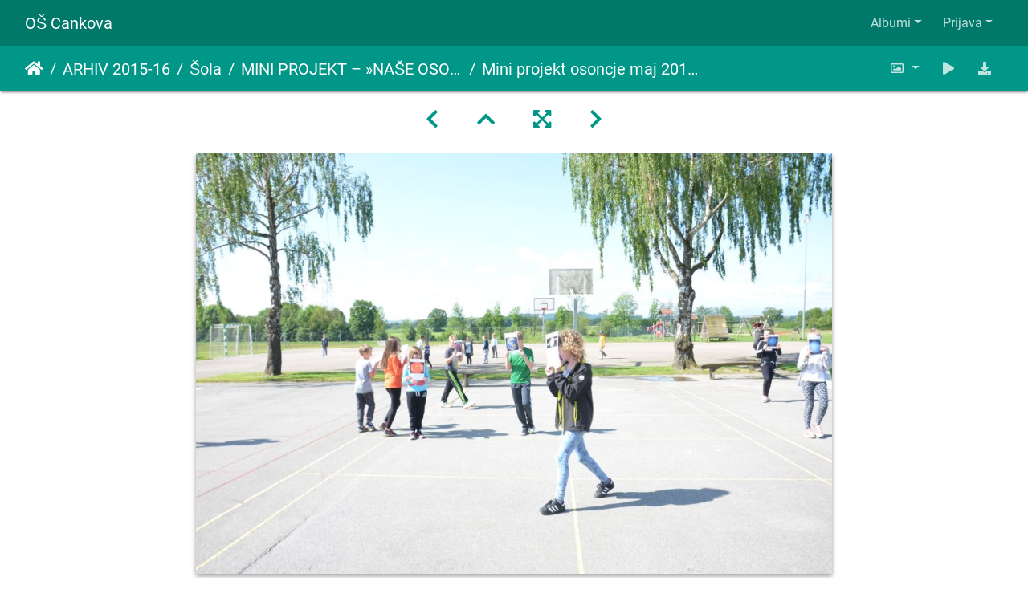

--- FILE ---
content_type: text/html; charset=utf-8
request_url: http://781.ablak.arnes.si/piwigo/picture.php?/9317/category/408
body_size: 25247
content:
<!DOCTYPE html>
<html lang="sl" dir="ltr">
<head>
    <meta http-equiv="Content-Type" content="text/html; charset=utf-8">
    <meta name="generator" content="Piwigo (aka PWG), see piwigo.org">
    <meta name="viewport" content="width=device-width, initial-scale=1.0, maximum-scale=1.0, viewport-fit=cover">
    <meta name="mobile-web-app-capable" content="yes">
    <meta name="apple-mobile-web-app-capable" content="yes">
    <meta name="apple-mobile-web-app-status-bar-style" content="black-translucent">
    <meta http-equiv="X-UA-Compatible" content="IE=edge">
    <meta name="description" content="Mini projekt osoncje maj 2016 056 - Mini_projekt_osoncje_maj_2016_056.jpg">

    <title>Mini projekt osoncje maj 2016 056 | OŠ Cankova</title>
    <link rel="shortcut icon" type="image/x-icon" href="themes/default/icon/favicon.ico">
    <link rel="icon" sizes="192x192" href="themes/bootstrap_darkroom/img/logo.png">
    <link rel="apple-touch-icon" sizes="192x192" href="themes/bootstrap_darkroom/img/logo.png">
    <link rel="start" title="Domov" href="/piwigo/" >
    <link rel="search" title="Išči" href="search.php">
    <link rel="first" title="Prva" href="picture.php?/9395/category/408">
    <link rel="prev" title="Nazaj" href="picture.php?/9316/category/408">
    <link rel="next" title="Naprej" href="picture.php?/9315/category/408">
    <link rel="last" title="Zadnji" href="picture.php?/9262/category/408">
    <link rel="up" title="Sličice" href="index.php?/category/408">
    <link rel="canonical" href="picture.php?/9317">

     <link rel="stylesheet" type="text/css" href="_data/combined/8130vu.css">

<link rel="prerender" href="picture.php?/9315/category/408">
</head>

<body id="thePicturePage" class="section-categories category-408 image-9317 "  data-infos='{"section":"categories","category_id":"408","image_id":"9317"}'>

<div id="wrapper">
        <nav class="navbar navbar-expand-lg navbar-main bg-dark navbar-dark">
            <div class="container-fluid">
                <a class="navbar-brand mr-auto" href="/piwigo/">OŠ Cankova</a>
                <button type="button" class="navbar-toggler" data-toggle="collapse" data-target="#navbar-menubar" aria-controls="navbar-menubar" aria-expanded="false" aria-label="Toggle navigation">
                    <span class="fas fa-bars"></span>
                </button>
                <div class="collapse navbar-collapse" id="navbar-menubar">
<!-- Start of menubar.tpl -->
<ul class="navbar-nav ml-auto">
<li id="categoriesDropdownMenu" class="nav-item dropdown">
    <a href="#" class="nav-link dropdown-toggle" data-toggle="dropdown">Albumi</a>
    <div class="dropdown-menu dropdown-menu-right" role="menu">
        <a class="dropdown-item" data-level="0" href="index.php?/category/767">
            ŠOLA 2025-26
            <span class="badge badge-secondary ml-2" title="218 slik v 12 pod-albumih">218</span>
        </a>
        <a class="dropdown-item" data-level="1" href="index.php?/category/787">
            BOŽIČNI BAZAR
            <span class="badge badge-secondary ml-2" title="45 slik v tem albumu">45</span>
        </a>
        <a class="dropdown-item" data-level="1" href="index.php?/category/786">
            REGIJSKO TEKMOVANJE V KOŠARKI ZA STAREJŠE DEKLICE
            <span class="badge badge-secondary ml-2" title="17 slik v tem albumu">17</span>
        </a>
        <a class="dropdown-item" data-level="1" href="index.php?/category/785">
            SEKTORSKO TEKMOVANJE V NOGOMETU ZA STAREJŠE DEČKE
            <span class="badge badge-secondary ml-2" title="10 slik v tem albumu">10</span>
        </a>
        <a class="dropdown-item" data-level="1" href="index.php?/category/782">
            TABOR ZA NADARJENE
            <span class="badge badge-secondary ml-2" title="5 slik v tem albumu">5</span>
        </a>
        <a class="dropdown-item" data-level="1" href="index.php?/category/783">
            VAJA EVAKUACIJE
            <span class="badge badge-secondary ml-2" title="10 slik v tem albumu">10</span>
        </a>
        <a class="dropdown-item" data-level="1" href="index.php?/category/779">
            KOLESARJENJE PO GORIČKEM
            <span class="badge badge-secondary ml-2" title="22 slik v tem albumu">22</span>
        </a>
        <a class="dropdown-item" data-level="1" href="index.php?/category/778">
            OKO BESEDE
            <span class="badge badge-secondary ml-2" title="20 slik v tem albumu">20</span>
        </a>
        <a class="dropdown-item" data-level="1" href="index.php?/category/775">
            GORIČKI ČETVEROBOJ
            <span class="badge badge-secondary ml-2" title="54 slik v tem albumu">54</span>
        </a>
        <a class="dropdown-item" data-level="1" href="index.php?/category/772">
            PLAVALNI TEČAJ ZA 3. RAZREDE
            <span class="badge badge-secondary ml-2" title="7 slik v tem albumu">7</span>
        </a>
        <a class="dropdown-item" data-level="1" href="index.php?/category/771">
            PLAVANJE
            <span class="badge badge-secondary ml-2" title="11 slik v tem albumu">11</span>
        </a>
        <a class="dropdown-item" data-level="1" href="index.php?/category/770">
            1. ŠOLSKI DAN
            <span class="badge badge-secondary ml-2" title="12 slik v tem albumu">12</span>
        </a>
        <a class="dropdown-item" data-level="1" href="index.php?/category/769">
            OTROCI V PROMETU
            <span class="badge badge-secondary ml-2" title="5 slik v tem albumu">5</span>
        </a>
        <a class="dropdown-item" data-level="0" href="index.php?/category/768">
            VRTEC 2025-26
            <span class="badge badge-secondary ml-2" title="150 slik v 7 pod-albumih">150</span>
        </a>
        <a class="dropdown-item" data-level="1" href="index.php?/category/788">
            ZIMA, ZIMA BELA
            <span class="badge badge-secondary ml-2" title="32 slik v tem albumu">32</span>
        </a>
        <a class="dropdown-item" data-level="1" href="index.php?/category/784">
            TRADICIONALNI SLOVENSKI ZAJTRK 2025
            <span class="badge badge-secondary ml-2" title="28 slik v tem albumu">28</span>
        </a>
        <a class="dropdown-item" data-level="1" href="index.php?/category/781">
            SREČANJE Z BABICAMI IN DEDKI
            <span class="badge badge-secondary ml-2" title="15 slik v tem albumu">15</span>
        </a>
        <a class="dropdown-item" data-level="1" href="index.php?/category/780">
            TEDEN OTROKA
            <span class="badge badge-secondary ml-2" title="29 slik v tem albumu">29</span>
        </a>
        <a class="dropdown-item" data-level="1" href="index.php?/category/777">
            TETKA JESEN
            <span class="badge badge-secondary ml-2" title="18 slik v tem albumu">18</span>
        </a>
        <a class="dropdown-item" data-level="1" href="index.php?/category/776">
            EVROPSKI TEDEN MOBILNOSTI
            <span class="badge badge-secondary ml-2" title="23 slik v tem albumu">23</span>
        </a>
        <a class="dropdown-item" data-level="1" href="index.php?/category/774">
            SNEMANJE OTROŠKE ODDAJE BIBA BUBA BAJA
            <span class="badge badge-secondary ml-2" title="5 slik v tem albumu">5</span>
        </a>
        <a class="dropdown-item" data-level="0" href="index.php?/category/766">
            Arhiv 204-25
            <span class="badge badge-secondary ml-2" title="1152 slik v 42 pod-albumih">1152</span>
        </a>
        <a class="dropdown-item" data-level="1" href="index.php?/category/722">
            ŠOLA 2024-25
            <span class="badge badge-secondary ml-2" title="904 slik v 31 pod-albumih">904</span>
        </a>
        <a class="dropdown-item" data-level="2" href="index.php?/category/765">
            EKSKURZIJA NA KOROŠKO
            <span class="badge badge-secondary ml-2" title="45 slik v tem albumu">45</span>
        </a>
        <a class="dropdown-item" data-level="2" href="index.php?/category/763">
            ZOTKINI TALENTI
            <span class="badge badge-secondary ml-2" title="14 slik v tem albumu">14</span>
        </a>
        <a class="dropdown-item" data-level="2" href="index.php?/category/762">
            REGIJSKO TEKMOVANJE 12. KVIZA O NARAVI IN ČLOVEKU
            <span class="badge badge-secondary ml-2" title="42 slik v tem albumu">42</span>
        </a>
        <a class="dropdown-item" data-level="2" href="index.php?/category/761">
            59. DRŽAVNO SREČANJE MLADIH RAZISKOVALCEV SLOVENIJE
            <span class="badge badge-secondary ml-2" title="7 slik v tem albumu">7</span>
        </a>
        <a class="dropdown-item" data-level="2" href="index.php?/category/760">
            EKSKURZIJA V CELJSKO KOTLINO – 6. in 7. R
            <span class="badge badge-secondary ml-2" title="97 slik v tem albumu">97</span>
        </a>
        <a class="dropdown-item" data-level="2" href="index.php?/category/759">
            39. FESTIVAL TURIZMU POMAGA LASTNA GLAVA
            <span class="badge badge-secondary ml-2" title="40 slik v tem albumu">40</span>
        </a>
        <a class="dropdown-item" data-level="2" href="index.php?/category/758">
            SPOMINSKA OBELEŽJA PRIPOVEDUJEJO
            <span class="badge badge-secondary ml-2" title="97 slik v tem albumu">97</span>
        </a>
        <a class="dropdown-item" data-level="2" href="index.php?/category/757">
            7. LITERARNI NATEČAJ »SPOMINSKA OBELEŽJA PRIPOVEDUJEJO«
            <span class="badge badge-secondary ml-2" title="24 slik v tem albumu">24</span>
        </a>
        <a class="dropdown-item" data-level="2" href="index.php?/category/756">
            33. SREČANJE MLADIH RAZISKOVALCEV POMURJA
            <span class="badge badge-secondary ml-2" title="9 slik v tem albumu">9</span>
        </a>
        <a class="dropdown-item" data-level="2" href="index.php?/category/755">
            MEDOBČINSKO POSAMIČNO TEKMOVANJE V ATLETIKI
            <span class="badge badge-secondary ml-2" title="20 slik v tem albumu">20</span>
        </a>
        <a class="dropdown-item" data-level="2" href="index.php?/category/754">
            1. GORIČKI PETEROBOJ
            <span class="badge badge-secondary ml-2" title="23 slik v tem albumu">23</span>
        </a>
        <a class="dropdown-item" data-level="2" href="index.php?/category/752">
            AJDA
            <span class="badge badge-secondary ml-2" title="12 slik v tem albumu">12</span>
        </a>
        <a class="dropdown-item" data-level="2" href="index.php?/category/751">
            SEJEM MEGRA 2025
            <span class="badge badge-secondary ml-2" title="5 slik v tem albumu">5</span>
        </a>
        <a class="dropdown-item" data-level="2" href="index.php?/category/749">
            SEJEM ALTERMED
            <span class="badge badge-secondary ml-2" title="6 slik v tem albumu">6</span>
        </a>
        <a class="dropdown-item" data-level="2" href="index.php?/category/748">
            PREŠERNOV DAN 8. FEBRUAR
            <span class="badge badge-secondary ml-2" title="82 slik v tem albumu">82</span>
        </a>
        <a class="dropdown-item" data-level="2" href="index.php?/category/747">
            NOVOLETNI BAZAR
            <span class="badge badge-secondary ml-2" title="94 slik v tem albumu">94</span>
        </a>
        <a class="dropdown-item" data-level="2" href="index.php?/category/746">
            PODROČNO KOŠARKA ST DEKLICE
            <span class="badge badge-secondary ml-2" title="18 slik v tem albumu">18</span>
        </a>
        <a class="dropdown-item" data-level="2" href="index.php?/category/745">
            SEKTORSKO TEKMOVANJE V ODBOJKI ZA STAREJŠE DEČKE
            <span class="badge badge-secondary ml-2" title="6 slik v tem albumu">6</span>
        </a>
        <a class="dropdown-item" data-level="2" href="index.php?/category/744">
            SEKTORSKO TEKMOVANJE V NOGOMETU ZA STAREJŠE DEČKE
            <span class="badge badge-secondary ml-2" title="11 slik v tem albumu">11</span>
        </a>
        <a class="dropdown-item" data-level="2" href="index.php?/category/743">
            TRADICIONALNI SLOVENSKI ZAJTRK - POROČILO
            <span class="badge badge-secondary ml-2" title="16 slik v tem albumu">16</span>
        </a>
        <a class="dropdown-item" data-level="2" href="index.php?/category/741">
            TRADICIONALNI SLOVENSKI ZAJTRK
            <span class="badge badge-secondary ml-2" title="15 slik v tem albumu">15</span>
        </a>
        <a class="dropdown-item" data-level="2" href="index.php?/category/738">
            KULTURNI DAN – OGLED OPERE
            <span class="badge badge-secondary ml-2" title="15 slik v tem albumu">15</span>
        </a>
        <a class="dropdown-item" data-level="2" href="index.php?/category/734">
            EVROPSKI DAN JEZIKOV
            <span class="badge badge-secondary ml-2" title="9 slik v tem albumu">9</span>
        </a>
        <a class="dropdown-item" data-level="2" href="index.php?/category/728">
            CŠOD KAVKA
            <span class="badge badge-secondary ml-2" title="133 slik v 5 pod-albumih">133</span>
        </a>
        <a class="dropdown-item" data-level="3" href="index.php?/category/733">
            5. DAN
            <span class="badge badge-secondary ml-2" title="18 slik v tem albumu">18</span>
        </a>
        <a class="dropdown-item" data-level="3" href="index.php?/category/732">
            4. DAN
            <span class="badge badge-secondary ml-2" title="45 slik v tem albumu">45</span>
        </a>
        <a class="dropdown-item" data-level="3" href="index.php?/category/731">
            3. DAN
            <span class="badge badge-secondary ml-2" title="37 slik v tem albumu">37</span>
        </a>
        <a class="dropdown-item" data-level="3" href="index.php?/category/730">
            2. DAN
            <span class="badge badge-secondary ml-2" title="26 slik v tem albumu">26</span>
        </a>
        <a class="dropdown-item" data-level="3" href="index.php?/category/729">
            1. DAN
            <span class="badge badge-secondary ml-2" title="7 slik v tem albumu">7</span>
        </a>
        <a class="dropdown-item" data-level="2" href="index.php?/category/727">
            OBISK PISATELJEV
            <span class="badge badge-secondary ml-2" title="45 slik v tem albumu">45</span>
        </a>
        <a class="dropdown-item" data-level="2" href="index.php?/category/725">
            1. ŠOLSKI DAN
            <span class="badge badge-secondary ml-2" title="19 slik v tem albumu">19</span>
        </a>
        <a class="dropdown-item" data-level="1" href="index.php?/category/723">
            VRTEC 2024-25
            <span class="badge badge-secondary ml-2" title="248 slik v 9 pod-albumih">248</span>
        </a>
        <a class="dropdown-item" data-level="2" href="index.php?/category/764">
            ZAKLJUČNA PRIREDITEV V NAŠEM VRTCU
            <span class="badge badge-secondary ml-2" title="20 slik v tem albumu">20</span>
        </a>
        <a class="dropdown-item" data-level="2" href="index.php?/category/753">
            GOSPODIČNA POMLAD
            <span class="badge badge-secondary ml-2" title="20 slik v tem albumu">20</span>
        </a>
        <a class="dropdown-item" data-level="2" href="index.php?/category/750">
            PASAVČEK
            <span class="badge badge-secondary ml-2" title="3 slik v tem albumu">3</span>
        </a>
        <a class="dropdown-item" data-level="2" href="index.php?/category/742">
            TEDEN SLOVENSKE HRANE IN TRADICIONALNI SLOVENSKI ZAJTRK
            <span class="badge badge-secondary ml-2" title="37 slik v tem albumu">37</span>
        </a>
        <a class="dropdown-item" data-level="2" href="index.php?/category/740">
            SREČANJE Z DEDKI IN BABICAMI
            <span class="badge badge-secondary ml-2" title="82 slik v tem albumu">82</span>
        </a>
        <a class="dropdown-item" data-level="2" href="index.php?/category/739">
            TEDEN OTROKA
            <span class="badge badge-secondary ml-2" title="41 slik v tem albumu">41</span>
        </a>
        <a class="dropdown-item" data-level="2" href="index.php?/category/737">
            EVROPSKI TEDEN MOBILNOSTI
            <span class="badge badge-secondary ml-2" title="23 slik v tem albumu">23</span>
        </a>
        <a class="dropdown-item" data-level="2" href="index.php?/category/736">
            MNOŽIČNI TEK OTROK
            <span class="badge badge-secondary ml-2" title="11 slik v tem albumu">11</span>
        </a>
        <a class="dropdown-item" data-level="2" href="index.php?/category/735">
            TETKA JESEN
            <span class="badge badge-secondary ml-2" title="11 slik v tem albumu">11</span>
        </a>
        <a class="dropdown-item" data-level="0" href="index.php?/category/721">
            Arhiv 2023-24
            <span class="badge badge-secondary ml-2" title="602 slik v 22 pod-albumih">602</span>
        </a>
        <a class="dropdown-item" data-level="1" href="index.php?/category/697">
            ŠOLA 2023-24
            <span class="badge badge-secondary ml-2" title="602 slik v 21 pod-albumih">602</span>
        </a>
        <a class="dropdown-item" data-level="2" href="index.php?/category/724">
            DODATNA ŠPORTNA PONUDBA V OŠ
            <span class="badge badge-secondary ml-2" title="18 slik v tem albumu">18</span>
        </a>
        <a class="dropdown-item" data-level="2" href="index.php?/category/720">
            TPL MEDVODE
            <span class="badge badge-secondary ml-2" title="13 slik v tem albumu">13</span>
        </a>
        <a class="dropdown-item" data-level="2" href="index.php?/category/719">
            TPL REGIJSKO
            <span class="badge badge-secondary ml-2" title="16 slik v tem albumu">16</span>
        </a>
        <a class="dropdown-item" data-level="2" href="index.php?/category/717">
            ŠPORTNI DAN – TROMEJNIK
            <span class="badge badge-secondary ml-2" title="55 slik v tem albumu">55</span>
        </a>
        <a class="dropdown-item" data-level="2" href="index.php?/category/716">
            VITANJE
            <span class="badge badge-secondary ml-2" title="23 slik v tem albumu">23</span>
        </a>
        <a class="dropdown-item" data-level="2" href="index.php?/category/715">
            ZADNJI ŠOLSKI DAN
            <span class="badge badge-secondary ml-2" title="161 slik v tem albumu">161</span>
        </a>
        <a class="dropdown-item" data-level="2" href="index.php?/category/714">
            ATLETIKA PODROČNO
            <span class="badge badge-secondary ml-2" title="5 slik v tem albumu">5</span>
        </a>
        <a class="dropdown-item" data-level="2" href="index.php?/category/713">
            SANKANJE - ROGLA
            <span class="badge badge-secondary ml-2" title="36 slik v tem albumu">36</span>
        </a>
        <a class="dropdown-item" data-level="2" href="index.php?/category/712">
            SEJEM ALTERMED
            <span class="badge badge-secondary ml-2" title="9 slik v tem albumu">9</span>
        </a>
        <a class="dropdown-item" data-level="2" href="index.php?/category/711">
            SLOVENSKI KULTURNI PRAZNIK
            <span class="badge badge-secondary ml-2" title="32 slik v tem albumu">32</span>
        </a>
        <a class="dropdown-item" data-level="2" href="index.php?/category/710">
            MEDOBČINSKO TEKMOVANJE V MALEM NOGOMETU ZA STAREJŠE DEČKE
            <span class="badge badge-secondary ml-2" title="11 slik v tem albumu">11</span>
        </a>
        <a class="dropdown-item" data-level="2" href="index.php?/category/709">
            BOŽIČNO-NOVOLETNA PRIREDITEV
            <span class="badge badge-secondary ml-2" title="61 slik v tem albumu">61</span>
        </a>
        <a class="dropdown-item" data-level="2" href="index.php?/category/707">
            MEDOBČINSKO TEKMOVANJE V ODBOJKI ZA DEKLICE
            <span class="badge badge-secondary ml-2" title="14 slik v tem albumu">14</span>
        </a>
        <a class="dropdown-item" data-level="2" href="index.php?/category/708">
            MEDOBČINSKO TEKMOVANJE ODBOJKA - STAREJŠI DEČKI
            <span class="badge badge-secondary ml-2" title="26 slik v tem albumu">26</span>
        </a>
        <a class="dropdown-item" data-level="2" href="index.php?/category/706">
            MEDOBČINSKO TEKMOVANJE V MALEM NOGOMETU
            <span class="badge badge-secondary ml-2" title="20 slik v tem albumu">20</span>
        </a>
        <a class="dropdown-item" data-level="2" href="index.php?/category/705">
            PLAVALNI TEČAJ ZA UČENCE 2. IN 3. RAZREDA
            <span class="badge badge-secondary ml-2" title="12 slik v tem albumu">12</span>
        </a>
        <a class="dropdown-item" data-level="2" href="index.php?/category/704">
            PLAVALNI TEČAJ ZA UČENCE 1. RAZREDA
            <span class="badge badge-secondary ml-2" title="29 slik v tem albumu">29</span>
        </a>
        <a class="dropdown-item" data-level="2" href="index.php?/category/703">
            57. SPOMINSKI TEK
            <span class="badge badge-secondary ml-2" title="15 slik v tem albumu">15</span>
        </a>
        <a class="dropdown-item" data-level="2" href="index.php?/category/699">
            PRVI ŠOLSKI DAN
            <span class="badge badge-secondary ml-2" title="17 slik v tem albumu">17</span>
        </a>
        <a class="dropdown-item" data-level="2" href="index.php?/category/700">
            PROJEKTNI DAN
            <span class="badge badge-secondary ml-2" title="14 slik v tem albumu">14</span>
        </a>
        <a class="dropdown-item" data-level="2" href="index.php?/category/701">
            DAN SLOVENSKEGA ŠPORTA
            <span class="badge badge-secondary ml-2" title="15 slik v tem albumu">15</span>
        </a>
        <a class="dropdown-item" data-level="0" href="index.php?/category/696">
            Arhiv 2022-23
            <span class="badge badge-secondary ml-2" title="1679 slik v 46 pod-albumih">1679</span>
        </a>
        <a class="dropdown-item" data-level="1" href="index.php?/category/650">
            VRTEC 2022-23
            <span class="badge badge-secondary ml-2" title="273 slik v 10 pod-albumih">273</span>
        </a>
        <a class="dropdown-item" data-level="2" href="index.php?/category/690">
            ZAKLJUČNA PRIREDITEV
            <span class="badge badge-secondary ml-2" title="17 slik v tem albumu">17</span>
        </a>
        <a class="dropdown-item" data-level="2" href="index.php?/category/686">
            SIMBIOZA GIBA
            <span class="badge badge-secondary ml-2" title="27 slik v tem albumu">27</span>
        </a>
        <a class="dropdown-item" data-level="2" href="index.php?/category/679">
            PUSTNE ŠEME PREGANJAJO ZIMO
            <span class="badge badge-secondary ml-2" title="26 slik v tem albumu">26</span>
        </a>
        <a class="dropdown-item" data-level="2" href="index.php?/category/668">
            FOTO UTRINKI PRAZNIČNEGA DOGAJANJA V VRTCU CANKOVA
            <span class="badge badge-secondary ml-2" title="69 slik v tem albumu">69</span>
        </a>
        <a class="dropdown-item" data-level="2" href="index.php?/category/664">
            TRADICIONALNI SLOVENSKI ZAJTRK 2022
            <span class="badge badge-secondary ml-2" title="11 slik v tem albumu">11</span>
        </a>
        <a class="dropdown-item" data-level="2" href="index.php?/category/663">
            TEDEN OTROKA 2022
            <span class="badge badge-secondary ml-2" title="31 slik v tem albumu">31</span>
        </a>
        <a class="dropdown-item" data-level="2" href="index.php?/category/661">
            OTVORITEV VRTCA
            <span class="badge badge-secondary ml-2" title="53 slik v tem albumu">53</span>
        </a>
        <a class="dropdown-item" data-level="2" href="index.php?/category/657">
            EVROPSKI TEDEN MOBILNOSTI - OBISK POLICISTA
            <span class="badge badge-secondary ml-2" title="17 slik v tem albumu">17</span>
        </a>
        <a class="dropdown-item" data-level="2" href="index.php?/category/656">
            MNOŽIČNI TEK OTROK 2022
            <span class="badge badge-secondary ml-2" title="10 slik v tem albumu">10</span>
        </a>
        <a class="dropdown-item" data-level="2" href="index.php?/category/655">
            OBISK TETKE JESEN
            <span class="badge badge-secondary ml-2" title="12 slik v tem albumu">12</span>
        </a>
        <a class="dropdown-item" data-level="1" href="index.php?/category/649">
            ŠOLA 2022-23
            <span class="badge badge-secondary ml-2" title="1406 slik v 34 pod-albumih">1406</span>
        </a>
        <a class="dropdown-item" data-level="2" href="index.php?/category/693">
            TURIZMU POMAGA LASTNA GLAVA
            <span class="badge badge-secondary ml-2" title="95 slik v 2 pod-albumih">95</span>
        </a>
        <a class="dropdown-item" data-level="3" href="index.php?/category/695">
            MEDVODE
            <span class="badge badge-secondary ml-2" title="66 slik v tem albumu">66</span>
        </a>
        <a class="dropdown-item" data-level="3" href="index.php?/category/694">
            MURSKA SOBOTA
            <span class="badge badge-secondary ml-2" title="29 slik v tem albumu">29</span>
        </a>
        <a class="dropdown-item" data-level="2" href="index.php?/category/692">
            EKSKURZIJA POSOČJE
            <span class="badge badge-secondary ml-2" title="142 slik v tem albumu">142</span>
        </a>
        <a class="dropdown-item" data-level="2" href="index.php?/category/691">
            EKSKURZIJA NA PTUJ
            <span class="badge badge-secondary ml-2" title="175 slik v tem albumu">175</span>
        </a>
        <a class="dropdown-item" data-level="2" href="index.php?/category/689">
            KULTURNI DAN: ZADNJI ŠOLSKI DAN
            <span class="badge badge-secondary ml-2" title="36 slik v tem albumu">36</span>
        </a>
        <a class="dropdown-item" data-level="2" href="index.php?/category/688">
            MLADI RAZISKOVALCI ZGODOVINE
            <span class="badge badge-secondary ml-2" title="17 slik v tem albumu">17</span>
        </a>
        <a class="dropdown-item" data-level="2" href="index.php?/category/687">
            KROŽNOST JE NAŠA PRILOŽNOST
            <span class="badge badge-secondary ml-2" title="8 slik v tem albumu">8</span>
        </a>
        <a class="dropdown-item" data-level="2" href="index.php?/category/683">
            SPREJEM DRUGOŠOLCEV MED MLADE ČLANE RDEČEGA KRIŽA
            <span class="badge badge-secondary ml-2" title="12 slik v tem albumu">12</span>
        </a>
        <a class="dropdown-item" data-level="2" href="index.php?/category/682">
            ŽIVALSKI VRT LJUBLJANA 
            <span class="badge badge-secondary ml-2" title="31 slik v tem albumu">31</span>
        </a>
        <a class="dropdown-item" data-level="2" href="index.php?/category/681">
            PROJEKT GLOBE - EKO ŠOLA
            <span class="badge badge-secondary ml-2" title="67 slik v 2 pod-albumih">67</span>
        </a>
        <a class="dropdown-item" data-level="3" href="index.php?/category/685">
            ŠPORTNI DAN
            <span class="badge badge-secondary ml-2" title="34 slik v tem albumu">34</span>
        </a>
        <a class="dropdown-item" data-level="3" href="index.php?/category/684">
            NARAVOSLOVNI DAN
            <span class="badge badge-secondary ml-2" title="33 slik v tem albumu">33</span>
        </a>
        <a class="dropdown-item" data-level="2" href="index.php?/category/680">
            SEKTORSKO TEKMOVANJE V MALEM NOGOMETU ZA MLAJŠE DEČKE
            <span class="badge badge-secondary ml-2" title="19 slik v tem albumu">19</span>
        </a>
        <a class="dropdown-item" data-level="2" href="index.php?/category/678">
            PUST
            <span class="badge badge-secondary ml-2" title="57 slik v tem albumu">57</span>
        </a>
        <a class="dropdown-item" data-level="2" href="index.php?/category/669">
            PRVA MOBILNOST POLJSKA
            <span class="badge badge-secondary ml-2" title="491 slik v 7 pod-albumih">491</span>
        </a>
        <a class="dropdown-item" data-level="3" href="index.php?/category/673">
            NEDELJA, 15.1.2023
            <span class="badge badge-secondary ml-2" title="40 slik v tem albumu">40</span>
        </a>
        <a class="dropdown-item" data-level="3" href="index.php?/category/676">
            PONEDELJEK, 16.1.2023
            <span class="badge badge-secondary ml-2" title="109 slik v tem albumu">109</span>
        </a>
        <a class="dropdown-item" data-level="3" href="index.php?/category/677">
            TOREK, 17.1.2023
            <span class="badge badge-secondary ml-2" title="75 slik v tem albumu">75</span>
        </a>
        <a class="dropdown-item" data-level="3" href="index.php?/category/671">
            SREDA, 18.1.2023
            <span class="badge badge-secondary ml-2" title="64 slik v tem albumu">64</span>
        </a>
        <a class="dropdown-item" data-level="3" href="index.php?/category/672">
            ČETRTEK, 19.1.2023
            <span class="badge badge-secondary ml-2" title="83 slik v tem albumu">83</span>
        </a>
        <a class="dropdown-item" data-level="3" href="index.php?/category/674">
            PETEK 20.1.2023
            <span class="badge badge-secondary ml-2" title="89 slik v tem albumu">89</span>
        </a>
        <a class="dropdown-item" data-level="3" href="index.php?/category/675">
            SOBOTA, 21.1.2023
            <span class="badge badge-secondary ml-2" title="31 slik v tem albumu">31</span>
        </a>
        <a class="dropdown-item" data-level="2" href="index.php?/category/667">
            JELKOVANJE
            <span class="badge badge-secondary ml-2" title="40 slik v tem albumu">40</span>
        </a>
        <a class="dropdown-item" data-level="2" href="index.php?/category/666">
            SEKTORSKO TEKMOVANJE V MALEM NOGOMETU ZA STAREJŠE DEČKE
            <span class="badge badge-secondary ml-2" title="5 slik v tem albumu">5</span>
        </a>
        <a class="dropdown-item" data-level="2" href="index.php?/category/665">
            TRADICIONALNI SLOVENSKI ZAJTRK 2022
            <span class="badge badge-secondary ml-2" title="22 slik v tem albumu">22</span>
        </a>
        <a class="dropdown-item" data-level="2" href="index.php?/category/662">
            PODNEBNI TEK 2022
            <span class="badge badge-secondary ml-2" title="21 slik v tem albumu">21</span>
        </a>
        <a class="dropdown-item" data-level="2" href="index.php?/category/660">
            56. SPOMINSKI TEK
            <span class="badge badge-secondary ml-2" title="51 slik v tem albumu">51</span>
        </a>
        <a class="dropdown-item" data-level="2" href="index.php?/category/659">
            PLAVALNI TEČAJ 1. RAZRED
            <span class="badge badge-secondary ml-2" title="5 slik v tem albumu">5</span>
        </a>
        <a class="dropdown-item" data-level="2" href="index.php?/category/658">
            PLAVALNI TEČAJ - 2. in 3. RAZRED
            <span class="badge badge-secondary ml-2" title="6 slik v tem albumu">6</span>
        </a>
        <a class="dropdown-item" data-level="2" href="index.php?/category/654">
            DAN SLOVENSKEGA ŠPORTA - ŠESTEROBOJ
            <span class="badge badge-secondary ml-2" title="43 slik v tem albumu">43</span>
        </a>
        <a class="dropdown-item" data-level="2" href="index.php?/category/653">
            DAN ŠPORTA - KROS
            <span class="badge badge-secondary ml-2" title="15 slik v tem albumu">15</span>
        </a>
        <a class="dropdown-item" data-level="2" href="index.php?/category/652">
            1. ŠPORTNI DAN
            <span class="badge badge-secondary ml-2" title="15 slik v tem albumu">15</span>
        </a>
        <a class="dropdown-item" data-level="2" href="index.php?/category/651">
            1. ŠOLSKI DAN
            <span class="badge badge-secondary ml-2" title="33 slik v tem albumu">33</span>
        </a>
        <a class="dropdown-item" data-level="0" href="index.php?/category/648">
            Arhiv 2021-22
            <span class="badge badge-secondary ml-2" title="907 slik v 51 pod-albumih">907</span>
        </a>
        <a class="dropdown-item" data-level="1" href="index.php?/category/598">
            VRTEC 2021-22
            <span class="badge badge-secondary ml-2" title="310 slik v 26 pod-albumih">310</span>
        </a>
        <a class="dropdown-item" data-level="2" href="index.php?/category/647">
            ZAKLJUČNA PRIREDITEV
            <span class="badge badge-secondary ml-2" title="24 slik v tem albumu">24</span>
        </a>
        <a class="dropdown-item" data-level="2" href="index.php?/category/634">
            SIMBIOZA
            <span class="badge badge-secondary ml-2" title="45 slik v 4 pod-albumih">45</span>
        </a>
        <a class="dropdown-item" data-level="3" href="index.php?/category/638">
            JEŽKI
            <span class="badge badge-secondary ml-2" title="9 slik v tem albumu">9</span>
        </a>
        <a class="dropdown-item" data-level="3" href="index.php?/category/637">
            METULJČKI
            <span class="badge badge-secondary ml-2" title="11 slik v tem albumu">11</span>
        </a>
        <a class="dropdown-item" data-level="3" href="index.php?/category/636">
            MEDVEDKI
            <span class="badge badge-secondary ml-2" title="16 slik v tem albumu">16</span>
        </a>
        <a class="dropdown-item" data-level="3" href="index.php?/category/635">
            ČEBELICE
            <span class="badge badge-secondary ml-2" title="9 slik v tem albumu">9</span>
        </a>
        <a class="dropdown-item" data-level="2" href="index.php?/category/629">
            ŠPORTNO POPOLDNE
            <span class="badge badge-secondary ml-2" title="52 slik v 4 pod-albumih">52</span>
        </a>
        <a class="dropdown-item" data-level="3" href="index.php?/category/633">
            METULJČKI
            <span class="badge badge-secondary ml-2" title="21 slik v tem albumu">21</span>
        </a>
        <a class="dropdown-item" data-level="3" href="index.php?/category/632">
            MEDVEDKI
            <span class="badge badge-secondary ml-2" title="11 slik v tem albumu">11</span>
        </a>
        <a class="dropdown-item" data-level="3" href="index.php?/category/631">
            JEŽKI
            <span class="badge badge-secondary ml-2" title="7 slik v tem albumu">7</span>
        </a>
        <a class="dropdown-item" data-level="3" href="index.php?/category/630">
            ČEBELICE
            <span class="badge badge-secondary ml-2" title="13 slik v tem albumu">13</span>
        </a>
        <a class="dropdown-item" data-level="2" href="index.php?/category/619">
            MAREC 2022
            <span class="badge badge-secondary ml-2" title="45 slik v 4 pod-albumih">45</span>
        </a>
        <a class="dropdown-item" data-level="3" href="index.php?/category/623">
            METULJČKI
            <span class="badge badge-secondary ml-2" title="12 slik v tem albumu">12</span>
        </a>
        <a class="dropdown-item" data-level="3" href="index.php?/category/622">
            MEDVEDKI
            <span class="badge badge-secondary ml-2" title="7 slik v tem albumu">7</span>
        </a>
        <a class="dropdown-item" data-level="3" href="index.php?/category/621">
            JEŽKI
            <span class="badge badge-secondary ml-2" title="14 slik v tem albumu">14</span>
        </a>
        <a class="dropdown-item" data-level="3" href="index.php?/category/620">
            ČEBELICE
            <span class="badge badge-secondary ml-2" title="12 slik v tem albumu">12</span>
        </a>
        <a class="dropdown-item" data-level="2" href="index.php?/category/608">
            DECEMBER 2021
            <span class="badge badge-secondary ml-2" title="53 slik v 4 pod-albumih">53</span>
        </a>
        <a class="dropdown-item" data-level="3" href="index.php?/category/612">
            METULJČKI
            <span class="badge badge-secondary ml-2" title="17 slik v tem albumu">17</span>
        </a>
        <a class="dropdown-item" data-level="3" href="index.php?/category/611">
            MEDVEDKI
            <span class="badge badge-secondary ml-2" title="16 slik v tem albumu">16</span>
        </a>
        <a class="dropdown-item" data-level="3" href="index.php?/category/610">
            JEŽKI
            <span class="badge badge-secondary ml-2" title="14 slik v tem albumu">14</span>
        </a>
        <a class="dropdown-item" data-level="3" href="index.php?/category/609">
            ČEBELICE
            <span class="badge badge-secondary ml-2" title="6 slik v tem albumu">6</span>
        </a>
        <a class="dropdown-item" data-level="2" href="index.php?/category/607">
            ZAJTRK - SUPER DAN
            <span class="badge badge-secondary ml-2" title="23 slik v tem albumu">23</span>
        </a>
        <a class="dropdown-item" data-level="2" href="index.php?/category/606">
            TEDEN OTROKA
            <span class="badge badge-secondary ml-2" title="26 slik v tem albumu">26</span>
        </a>
        <a class="dropdown-item" data-level="2" href="index.php?/category/605">
            TEDEN MOBILNOSTI - OBISK POLICISTA
            <span class="badge badge-secondary ml-2" title="15 slik v tem albumu">15</span>
        </a>
        <a class="dropdown-item" data-level="2" href="index.php?/category/604">
            MNOŽIČNI TEK OTROK
            <span class="badge badge-secondary ml-2" title="9 slik v tem albumu">9</span>
        </a>
        <a class="dropdown-item" data-level="2" href="index.php?/category/603">
            JESEN V VRTCU
            <span class="badge badge-secondary ml-2" title="18 slik v tem albumu">18</span>
        </a>
        <a class="dropdown-item" data-level="1" href="index.php?/category/597">
            ŠOLA 2021-22
            <span class="badge badge-secondary ml-2" title="597 slik v 23 pod-albumih">597</span>
        </a>
        <a class="dropdown-item" data-level="2" href="index.php?/category/646">
            ZAKLJUČNA PRIREDITEV
            <span class="badge badge-secondary ml-2" title="164 slik v tem albumu">164</span>
        </a>
        <a class="dropdown-item" data-level="2" href="index.php?/category/644">
            ATLETIKA FINALE
            <span class="badge badge-secondary ml-2" title="14 slik v tem albumu">14</span>
        </a>
        <a class="dropdown-item" data-level="2" href="index.php?/category/639">
            DEBELI RTIČ
            <span class="badge badge-secondary ml-2" title="127 slik v 5 pod-albumih">127</span>
        </a>
        <a class="dropdown-item" data-level="3" href="index.php?/category/645">
            5. DAN
            <span class="badge badge-secondary ml-2" title="11 slik v tem albumu">11</span>
        </a>
        <a class="dropdown-item" data-level="3" href="index.php?/category/643">
            4. DAN
            <span class="badge badge-secondary ml-2" title="29 slik v tem albumu">29</span>
        </a>
        <a class="dropdown-item" data-level="3" href="index.php?/category/642">
            3. DAN
            <span class="badge badge-secondary ml-2" title="50 slik v tem albumu">50</span>
        </a>
        <a class="dropdown-item" data-level="3" href="index.php?/category/641">
            2. DAN
            <span class="badge badge-secondary ml-2" title="17 slik v tem albumu">17</span>
        </a>
        <a class="dropdown-item" data-level="3" href="index.php?/category/640">
            1. DAN
            <span class="badge badge-secondary ml-2" title="20 slik v tem albumu">20</span>
        </a>
        <a class="dropdown-item" data-level="2" href="index.php?/category/628">
            MLADI V SVETU ENERGIJE 2022
            <span class="badge badge-secondary ml-2" title="17 slik v tem albumu">17</span>
        </a>
        <a class="dropdown-item" data-level="2" href="index.php?/category/627">
            PODROČNO POSAMIČNO TEKMOVANJE V ATLETIKI
            <span class="badge badge-secondary ml-2" title="9 slik v tem albumu">9</span>
        </a>
        <a class="dropdown-item" data-level="2" href="index.php?/category/626">
            MEDOBČINSKO TEKMOVANJE V ATLETIKI
            <span class="badge badge-secondary ml-2" title="18 slik v tem albumu">18</span>
        </a>
        <a class="dropdown-item" data-level="2" href="index.php?/category/625">
            ŠPORTNI DAN - ORIENTACIJA S POMOČJO MOBILNE APLIKACIJE CŠOD MISIJA
            <span class="badge badge-secondary ml-2" title="22 slik v tem albumu">22</span>
        </a>
        <a class="dropdown-item" data-level="2" href="index.php?/category/624">
            SEKTORSKO TEKMOVANJE V NOGOMETU ZA MLAJŠE DEČKE
            <span class="badge badge-secondary ml-2" title="14 slik v tem albumu">14</span>
        </a>
        <a class="dropdown-item" data-level="2" href="index.php?/category/613">
            KOPE
            <span class="badge badge-secondary ml-2" title="127 slik v 5 pod-albumih">127</span>
        </a>
        <a class="dropdown-item" data-level="3" href="index.php?/category/618">
            5. DAN
            <span class="badge badge-secondary ml-2" title="25 slik v tem albumu">25</span>
        </a>
        <a class="dropdown-item" data-level="3" href="index.php?/category/617">
            4. DAN
            <span class="badge badge-secondary ml-2" title="52 slik v tem albumu">52</span>
        </a>
        <a class="dropdown-item" data-level="3" href="index.php?/category/616">
            3. DAN
            <span class="badge badge-secondary ml-2" title="20 slik v tem albumu">20</span>
        </a>
        <a class="dropdown-item" data-level="3" href="index.php?/category/615">
            2. DAN
            <span class="badge badge-secondary ml-2" title="16 slik v tem albumu">16</span>
        </a>
        <a class="dropdown-item" data-level="3" href="index.php?/category/614">
            1. DAN
            <span class="badge badge-secondary ml-2" title="14 slik v tem albumu">14</span>
        </a>
        <a class="dropdown-item" data-level="2" href="index.php?/category/602">
            55. SPOMINSKI TEK ŠTAFET
            <span class="badge badge-secondary ml-2" title="31 slik v tem albumu">31</span>
        </a>
        <a class="dropdown-item" data-level="2" href="index.php?/category/601">
            PLAVALNI TEČAJ ZA 1. IN 2. RAZREDE
            <span class="badge badge-secondary ml-2" title="17 slik v tem albumu">17</span>
        </a>
        <a class="dropdown-item" data-level="2" href="index.php?/category/600">
            ŠPORTNE AKTIVNOSTI V SEPTEMBRU
            <span class="badge badge-secondary ml-2" title="29 slik v tem albumu">29</span>
        </a>
        <a class="dropdown-item" data-level="2" href="index.php?/category/599">
            EUROPEAN KIDS ATHLETICS GAMES 2021 BRNO ČEŠKA
            <span class="badge badge-secondary ml-2" title="8 slik v tem albumu">8</span>
        </a>
        <a class="dropdown-item" data-level="0" href="index.php?/category/596">
            Arhiv 2020-21
            <span class="badge badge-secondary ml-2" title="188 slik v 12 pod-albumih">188</span>
        </a>
        <a class="dropdown-item" data-level="1" href="index.php?/category/584">
            VRTEC 2020-21
            <span class="badge badge-secondary ml-2" title="11 slik v 2 pod-albumih">11</span>
        </a>
        <a class="dropdown-item" data-level="2" href="index.php?/category/591">
            NA OBISKU EKOLOŠKE KMETIJE FLISAR-GJERGJEK
            <span class="badge badge-secondary ml-2" title="6 slik v tem albumu">6</span>
        </a>
        <a class="dropdown-item" data-level="2" href="index.php?/category/590">
            OGLED SUŠILNICE IN PREDELOVALNICE SADJA VRATUŠA
            <span class="badge badge-secondary ml-2" title="5 slik v tem albumu">5</span>
        </a>
        <a class="dropdown-item" data-level="1" href="index.php?/category/583">
            ŠOLA 2020-21
            <span class="badge badge-secondary ml-2" title="177 slik v 8 pod-albumih">177</span>
        </a>
        <a class="dropdown-item" data-level="2" href="index.php?/category/595">
            MLADI RAZISKOVALCI ZGODOVINE
            <span class="badge badge-secondary ml-2" title="22 slik v tem albumu">22</span>
        </a>
        <a class="dropdown-item" data-level="2" href="index.php?/category/594">
            EKSKURZIJA V CELJSKO KOTLINO
            <span class="badge badge-secondary ml-2" title="30 slik v tem albumu">30</span>
        </a>
        <a class="dropdown-item" data-level="2" href="index.php?/category/593">
            OLIMPIJSKA BAKLA
            <span class="badge badge-secondary ml-2" title="41 slik v tem albumu">41</span>
        </a>
        <a class="dropdown-item" data-level="2" href="index.php?/category/592">
            OBISK NOGOMETAŠEV MURE
            <span class="badge badge-secondary ml-2" title="62 slik v tem albumu">62</span>
        </a>
        <a class="dropdown-item" data-level="2" href="index.php?/category/585">
            Debeli rtič 2021
            <span class="badge badge-secondary ml-2" title="22 slik v 3 pod-albumih">22</span>
        </a>
        <a class="dropdown-item" data-level="3" href="index.php?/category/588">
            3. DAN
            <span class="badge badge-secondary ml-2" title="6 slik v tem albumu">6</span>
        </a>
        <a class="dropdown-item" data-level="3" href="index.php?/category/587">
            2. DAN
            <span class="badge badge-secondary ml-2" title="8 slik v tem albumu">8</span>
        </a>
        <a class="dropdown-item" data-level="3" href="index.php?/category/586">
            1. DAN
            <span class="badge badge-secondary ml-2" title="8 slik v tem albumu">8</span>
        </a>
        <a class="dropdown-item" data-level="0" href="index.php?/category/581">
            ARHIV 2018-19
            <span class="badge badge-secondary ml-2" title="1005 slik v 43 pod-albumih">1005</span>
        </a>
        <a class="dropdown-item" data-level="1" href="index.php?/category/537">
            VRTEC 2018-19
            <span class="badge badge-secondary ml-2" title="128 slik v 8 pod-albumih">128</span>
        </a>
        <a class="dropdown-item" data-level="2" href="index.php?/category/580">
            ZAKLJUČNA PRIREDITEV
            <span class="badge badge-secondary ml-2" title="17 slik v tem albumu">17</span>
        </a>
        <a class="dropdown-item" data-level="2" href="index.php?/category/563">
            PUST
            <span class="badge badge-secondary ml-2" title="5 slik v tem albumu">5</span>
        </a>
        <a class="dropdown-item" data-level="2" href="index.php?/category/556">
            MALI POLHEC IN NJEGOV PRVI BOŽIČ TER OBISK DEDKA MRAZA
            <span class="badge badge-secondary ml-2" title="8 slik v tem albumu">8</span>
        </a>
        <a class="dropdown-item" data-level="2" href="index.php?/category/555">
            BOŽIČNE DELAVNICE IN POHOD Z LANTERNAMI
            <span class="badge badge-secondary ml-2" title="41 slik v tem albumu">41</span>
        </a>
        <a class="dropdown-item" data-level="2" href="index.php?/category/554">
            BABICA ZIMA
            <span class="badge badge-secondary ml-2" title="4 slik v tem albumu">4</span>
        </a>
        <a class="dropdown-item" data-level="2" href="index.php?/category/551">
            TRADICIONALNI SLOVENSKI ZAJTRK
            <span class="badge badge-secondary ml-2" title="18 slik v tem albumu">18</span>
        </a>
        <a class="dropdown-item" data-level="2" href="index.php?/category/549">
            OBISK TETKE JESEN
            <span class="badge badge-secondary ml-2" title="4 slik v tem albumu">4</span>
        </a>
        <a class="dropdown-item" data-level="2" href="index.php?/category/548">
            POHOD Z BABICAMI IN DEDKI – SIMBIOZA GIBA
            <span class="badge badge-secondary ml-2" title="31 slik v tem albumu">31</span>
        </a>
        <a class="dropdown-item" data-level="1" href="index.php?/category/536">
            ŠOLA 2018-19
            <span class="badge badge-secondary ml-2" title="877 slik v 33 pod-albumih">877</span>
        </a>
        <a class="dropdown-item" data-level="2" href="index.php?/category/575">
            DEBELI RTIČ
            <span class="badge badge-secondary ml-2" title="38 slik v 4 pod-albumih">38</span>
        </a>
        <a class="dropdown-item" data-level="3" href="index.php?/category/579">
            4. DAN
            <span class="badge badge-secondary ml-2" title="11 slik v tem albumu">11</span>
        </a>
        <a class="dropdown-item" data-level="3" href="index.php?/category/578">
            3. DAN
            <span class="badge badge-secondary ml-2" title="5 slik v tem albumu">5</span>
        </a>
        <a class="dropdown-item" data-level="3" href="index.php?/category/577">
            2. DAN
            <span class="badge badge-secondary ml-2" title="11 slik v tem albumu">11</span>
        </a>
        <a class="dropdown-item" data-level="3" href="index.php?/category/576">
            1. DAN
            <span class="badge badge-secondary ml-2" title="11 slik v tem albumu">11</span>
        </a>
        <a class="dropdown-item" data-level="2" href="index.php?/category/574">
            PODROČNO POSAMIČNO TEKMOVANJE V ATLETIKI
            <span class="badge badge-secondary ml-2" title="4 slik v tem albumu">4</span>
        </a>
        <a class="dropdown-item" data-level="2" href="index.php?/category/572">
            EKSKURZIJA RAZREDNE STOPNJE
            <span class="badge badge-secondary ml-2" title="27 slik v tem albumu">27</span>
        </a>
        <a class="dropdown-item" data-level="2" href="index.php?/category/571">
            EKO DAN
            <span class="badge badge-secondary ml-2" title="44 slik v tem albumu">44</span>
        </a>
        <a class="dropdown-item" data-level="2" href="index.php?/category/570">
            ŠPORTNI DAN ORIENTACIJA
            <span class="badge badge-secondary ml-2" title="22 slik v tem albumu">22</span>
        </a>
        <a class="dropdown-item" data-level="2" href="index.php?/category/569">
            MEDOBČINSKO TEKMOVANJE V ATLETIKI
            <span class="badge badge-secondary ml-2" title="13 slik v tem albumu">13</span>
        </a>
        <a class="dropdown-item" data-level="2" href="index.php?/category/568">
            ATLETIKA - ŠESTEROBOJ
            <span class="badge badge-secondary ml-2" title="39 slik v tem albumu">39</span>
        </a>
        <a class="dropdown-item" data-level="2" href="index.php?/category/567">
            PODROČNO TEKMOVANJE V MALI ODBOJKI ZA DEKLICE
            <span class="badge badge-secondary ml-2" title="6 slik v tem albumu">6</span>
        </a>
        <a class="dropdown-item" data-level="2" href="index.php?/category/566">
            VELIKONOČNI ZAJČEK - TEHNIŠKI DAN
            <span class="badge badge-secondary ml-2" title="32 slik v tem albumu">32</span>
        </a>
        <a class="dropdown-item" data-level="2" href="index.php?/category/565">
            JELKOVANJE
            <span class="badge badge-secondary ml-2" title="52 slik v tem albumu">52</span>
        </a>
        <a class="dropdown-item" data-level="2" href="index.php?/category/564">
            PUST
            <span class="badge badge-secondary ml-2" title="78 slik v tem albumu">78</span>
        </a>
        <a class="dropdown-item" data-level="2" href="index.php?/category/557">
            CŠOD GORENJE
            <span class="badge badge-secondary ml-2" title="74 slik v 5 pod-albumih">74</span>
        </a>
        <a class="dropdown-item" data-level="3" href="index.php?/category/562">
            5. DAN
            <span class="badge badge-secondary ml-2" title="12 slik v tem albumu">12</span>
        </a>
        <a class="dropdown-item" data-level="3" href="index.php?/category/561">
            4. DAN
            <span class="badge badge-secondary ml-2" title="16 slik v tem albumu">16</span>
        </a>
        <a class="dropdown-item" data-level="3" href="index.php?/category/560">
            3. DAN
            <span class="badge badge-secondary ml-2" title="21 slik v tem albumu">21</span>
        </a>
        <a class="dropdown-item" data-level="3" href="index.php?/category/559">
            2. DAN
            <span class="badge badge-secondary ml-2" title="11 slik v tem albumu">11</span>
        </a>
        <a class="dropdown-item" data-level="3" href="index.php?/category/558">
            1. DAN
            <span class="badge badge-secondary ml-2" title="14 slik v tem albumu">14</span>
        </a>
        <a class="dropdown-item" data-level="2" href="index.php?/category/553">
            ODBOJKA STAREJŠE DEKLICE - SEKTORSKO
            <span class="badge badge-secondary ml-2" title="13 slik v tem albumu">13</span>
        </a>
        <a class="dropdown-item" data-level="2" href="index.php?/category/552">
            ODBOJKA DEČKI - SEKTORSKO
            <span class="badge badge-secondary ml-2" title="10 slik v tem albumu">10</span>
        </a>
        <a class="dropdown-item" data-level="2" href="index.php?/category/550">
            TRADICIONALNI SLOVENSKI ZAJTRK
            <span class="badge badge-secondary ml-2" title="72 slik v tem albumu">72</span>
        </a>
        <a class="dropdown-item" data-level="2" href="index.php?/category/547">
            NOGOMET: SEKTORSKO TEKMOVANJE ZA STAREJŠE DEČKE
            <span class="badge badge-secondary ml-2" title="4 slik v tem albumu">4</span>
        </a>
        <a class="dropdown-item" data-level="2" href="index.php?/category/545">
            TEK HARMONIJE
            <span class="badge badge-secondary ml-2" title="28 slik v tem albumu">28</span>
        </a>
        <a class="dropdown-item" data-level="2" href="index.php?/category/544">
            OBISK PISATELJA IGORJA PLOHLA IN USTVARJALNE DELAVNICE
            <span class="badge badge-secondary ml-2" title="152 slik v tem albumu">152</span>
        </a>
        <a class="dropdown-item" data-level="2" href="index.php?/category/543">
            IGRE Z ŽOGO IN OVIRATLON
            <span class="badge badge-secondary ml-2" title="21 slik v tem albumu">21</span>
        </a>
        <a class="dropdown-item" data-level="2" href="index.php?/category/542">
            POHOD - SIMBIOZA GIBA
            <span class="badge badge-secondary ml-2" title="52 slik v tem albumu">52</span>
        </a>
        <a class="dropdown-item" data-level="2" href="index.php?/category/541">
            MALA MURSKA DEKLICA
            <span class="badge badge-secondary ml-2" title="32 slik v tem albumu">32</span>
        </a>
        <a class="dropdown-item" data-level="2" href="index.php?/category/540">
            SEPTEMBER - IZVEDENE DEJAVNOSTI NA RAZREDNI STOPNJI
            <span class="badge badge-secondary ml-2" title="39 slik v tem albumu">39</span>
        </a>
        <a class="dropdown-item" data-level="2" href="index.php?/category/539">
            ODBOJKA NA MIVKI
            <span class="badge badge-secondary ml-2" title="7 slik v tem albumu">7</span>
        </a>
        <a class="dropdown-item" data-level="2" href="index.php?/category/538">
            ŠPORTNI DAN: LOVRENŠKA JEZERA
            <span class="badge badge-secondary ml-2" title="18 slik v tem albumu">18</span>
        </a>
        <a class="dropdown-item" data-level="0" href="index.php?/category/535">
            ARHIV 2017-18
            <span class="badge badge-secondary ml-2" title="962 slik v 43 pod-albumih">962</span>
        </a>
        <a class="dropdown-item" data-level="1" href="index.php?/category/506">
            VRTEC 2017-18
            <span class="badge badge-secondary ml-2" title="86 slik v 5 pod-albumih">86</span>
        </a>
        <a class="dropdown-item" data-level="2" href="index.php?/category/520">
            PUST
            <span class="badge badge-secondary ml-2" title="27 slik v tem albumu">27</span>
        </a>
        <a class="dropdown-item" data-level="2" href="index.php?/category/516">
            DEDEK MRAZ
            <span class="badge badge-secondary ml-2" title="14 slik v tem albumu">14</span>
        </a>
        <a class="dropdown-item" data-level="2" href="index.php?/category/514">
            NOVOLETNO SREČANJE Z BAZARJEM
            <span class="badge badge-secondary ml-2" title="22 slik v tem albumu">22</span>
        </a>
        <a class="dropdown-item" data-level="2" href="index.php?/category/508">
            GASILCI
            <span class="badge badge-secondary ml-2" title="12 slik v tem albumu">12</span>
        </a>
        <a class="dropdown-item" data-level="2" href="index.php?/category/507">
            TRADICIONALNI SLOVENSKI ZAJTRK
            <span class="badge badge-secondary ml-2" title="11 slik v tem albumu">11</span>
        </a>
        <a class="dropdown-item" data-level="1" href="index.php?/category/490">
            ŠOLA 2017-18
            <span class="badge badge-secondary ml-2" title="876 slik v 36 pod-albumih">876</span>
        </a>
        <a class="dropdown-item" data-level="2" href="index.php?/category/530">
            DEBELI RTIČ
            <span class="badge badge-secondary ml-2" title="51 slik v 3 pod-albumih">51</span>
        </a>
        <a class="dropdown-item" data-level="3" href="index.php?/category/533">
            3. DAN
            <span class="badge badge-secondary ml-2" title="23 slik v tem albumu">23</span>
        </a>
        <a class="dropdown-item" data-level="3" href="index.php?/category/532">
            2. DAN
            <span class="badge badge-secondary ml-2" title="18 slik v tem albumu">18</span>
        </a>
        <a class="dropdown-item" data-level="3" href="index.php?/category/531">
            1. DAN
            <span class="badge badge-secondary ml-2" title="10 slik v tem albumu">10</span>
        </a>
        <a class="dropdown-item" data-level="2" href="index.php?/category/529">
            OGLED PREDSEDNIŠKE PALAČE IN ZNAMENITOSTI MESTA LJUBLJANA
            <span class="badge badge-secondary ml-2" title="60 slik v tem albumu">60</span>
        </a>
        <a class="dropdown-item" data-level="2" href="index.php?/category/528">
            MEDOBČINSKO TEKMOVANJE V MALI ODBOJKI ZA DEKLICE
            <span class="badge badge-secondary ml-2" title="5 slik v tem albumu">5</span>
        </a>
        <a class="dropdown-item" data-level="2" href="index.php?/category/527">
            ŠPORTNI DAN - ORIENTACIJA
            <span class="badge badge-secondary ml-2" title="12 slik v tem albumu">12</span>
        </a>
        <a class="dropdown-item" data-level="2" href="index.php?/category/526">
            ŠPORTNI DAN - ATLETIKA
            <span class="badge badge-secondary ml-2" title="28 slik v tem albumu">28</span>
        </a>
        <a class="dropdown-item" data-level="2" href="index.php?/category/525">
            EKO DAN
            <span class="badge badge-secondary ml-2" title="21 slik v tem albumu">21</span>
        </a>
        <a class="dropdown-item" data-level="2" href="index.php?/category/524">
            LOV ZA ZAKLADOM
            <span class="badge badge-secondary ml-2" title="17 slik v tem albumu">17</span>
        </a>
        <a class="dropdown-item" data-level="2" href="index.php?/category/523">
            PLANICA
            <span class="badge badge-secondary ml-2" title="83 slik v tem albumu">83</span>
        </a>
        <a class="dropdown-item" data-level="2" href="index.php?/category/522">
            31. FESTIVAL TURIZMU POMAGA LASTNA GLAVA
            <span class="badge badge-secondary ml-2" title="48 slik v tem albumu">48</span>
        </a>
        <a class="dropdown-item" data-level="2" href="index.php?/category/521">
            SOBOTNA ŠOLA ZA NADARJENE
            <span class="badge badge-secondary ml-2" title="103 slik v tem albumu">103</span>
        </a>
        <a class="dropdown-item" data-level="2" href="index.php?/category/519">
            TEK NA SMUČEH
            <span class="badge badge-secondary ml-2" title="5 slik v tem albumu">5</span>
        </a>
        <a class="dropdown-item" data-level="2" href="index.php?/category/517">
            MEDOBČINSKO TEKMOVANJE V ODBOJKI ZA STAREJŠE DEKLICE
            <span class="badge badge-secondary ml-2" title="4 slik v tem albumu">4</span>
        </a>
        <a class="dropdown-item" data-level="2" href="index.php?/category/515">
            MEDOBČINSKO TEKMOVANJE V NOGOMETU ZA STAREJŠE DEČKE
            <span class="badge badge-secondary ml-2" title="3 slik v tem albumu">3</span>
        </a>
        <a class="dropdown-item" data-level="2" href="index.php?/category/513">
            MEDOBČINSKO TEKMOVANJE V ODBOJKI ZA STAREJŠE DEČKE
            <span class="badge badge-secondary ml-2" title="5 slik v tem albumu">5</span>
        </a>
        <a class="dropdown-item" data-level="2" href="index.php?/category/512">
            PODROČNO TEKMOVANJE V KOŠARKI ZA STAREJŠE DEČKE
            <span class="badge badge-secondary ml-2" title="6 slik v tem albumu">6</span>
        </a>
        <a class="dropdown-item" data-level="2" href="index.php?/category/511">
            ŠPORTNI DAN: PLES
            <span class="badge badge-secondary ml-2" title="17 slik v tem albumu">17</span>
        </a>
        <a class="dropdown-item" data-level="2" href="index.php?/category/510">
            TRADICIONALNI SLOVENSKI ZAJTRK
            <span class="badge badge-secondary ml-2" title="11 slik v tem albumu">11</span>
        </a>
        <a class="dropdown-item" data-level="2" href="index.php?/category/509">
            SEKTORSKO TEKMOVANJE V ODBOJKI ZA STAREJŠE DEČKE
            <span class="badge badge-secondary ml-2" title="6 slik v tem albumu">6</span>
        </a>
        <a class="dropdown-item" data-level="2" href="index.php?/category/505">
            SEKTORSKO TEKMOVANJE V ODBOJKI ZA STAREJŠE DEKLICE
            <span class="badge badge-secondary ml-2" title="7 slik v tem albumu">7</span>
        </a>
        <a class="dropdown-item" data-level="2" href="index.php?/category/504">
            SEKTORSKO TEKMOVANJE V NOGOMETU
            <span class="badge badge-secondary ml-2" title="6 slik v tem albumu">6</span>
        </a>
        <a class="dropdown-item" data-level="2" href="index.php?/category/498">
            TEDEN OTROKA
            <span class="badge badge-secondary ml-2" title="100 slik v 5 pod-albumih">100</span>
        </a>
        <a class="dropdown-item" data-level="3" href="index.php?/category/503">
            SPREJEM V ŠOLSKO SKUPNOST
            <span class="badge badge-secondary ml-2" title="34 slik v tem albumu">34</span>
        </a>
        <a class="dropdown-item" data-level="3" href="index.php?/category/502">
            PREDSTAVA VILILANDIJA
            <span class="badge badge-secondary ml-2" title="11 slik v tem albumu">11</span>
        </a>
        <a class="dropdown-item" data-level="3" href="index.php?/category/501">
            MNOŽIČNI TEK
            <span class="badge badge-secondary ml-2" title="6 slik v tem albumu">6</span>
        </a>
        <a class="dropdown-item" data-level="3" href="index.php?/category/500">
            SIMBIOZA GIBA
            <span class="badge badge-secondary ml-2" title="9 slik v tem albumu">9</span>
        </a>
        <a class="dropdown-item" data-level="3" href="index.php?/category/499">
            DAN BREZ AVTOMOBILA
            <span class="badge badge-secondary ml-2" title="40 slik v tem albumu">40</span>
        </a>
        <a class="dropdown-item" data-level="2" href="index.php?/category/497">
            1. ŠPORTNI DAN: JESENSKI KROS
            <span class="badge badge-secondary ml-2" title="16 slik v tem albumu">16</span>
        </a>
        <a class="dropdown-item" data-level="2" href="index.php?/category/491">
            CŠOD ŠKORPIJON
            <span class="badge badge-secondary ml-2" title="262 slik v 5 pod-albumih">262</span>
        </a>
        <a class="dropdown-item" data-level="3" href="index.php?/category/496">
            5.DAN
            <span class="badge badge-secondary ml-2" title="37 slik v tem albumu">37</span>
        </a>
        <a class="dropdown-item" data-level="3" href="index.php?/category/495">
            4.DAN
            <span class="badge badge-secondary ml-2" title="120 slik v tem albumu">120</span>
        </a>
        <a class="dropdown-item" data-level="3" href="index.php?/category/494">
            3.DAN
            <span class="badge badge-secondary ml-2" title="47 slik v tem albumu">47</span>
        </a>
        <a class="dropdown-item" data-level="3" href="index.php?/category/493">
            2.DAN
            <span class="badge badge-secondary ml-2" title="33 slik v tem albumu">33</span>
        </a>
        <a class="dropdown-item" data-level="3" href="index.php?/category/492">
            1.DAN
            <span class="badge badge-secondary ml-2" title="25 slik v tem albumu">25</span>
        </a>
        <a class="dropdown-item" data-level="0" href="index.php?/category/489">
            ARHIV 2016-17
            <span class="badge badge-secondary ml-2" title="1739 slik v 58 pod-albumih">1739</span>
        </a>
        <a class="dropdown-item" data-level="1" href="index.php?/category/430">
            VRTEC
            <span class="badge badge-secondary ml-2" title="153 slik v 5 pod-albumih">153</span>
        </a>
        <a class="dropdown-item" data-level="2" href="index.php?/category/483">
            ZAKLJUČNA PRIREDITEV
            <span class="badge badge-secondary ml-2" title="22 slik v tem albumu">22</span>
        </a>
        <a class="dropdown-item" data-level="2" href="index.php?/category/471">
            PUST
            <span class="badge badge-secondary ml-2" title="39 slik v tem albumu">39</span>
        </a>
        <a class="dropdown-item" data-level="2" href="index.php?/category/470">
            MATERINSKI DAN
            <span class="badge badge-secondary ml-2" title="42 slik v tem albumu">42</span>
        </a>
        <a class="dropdown-item" data-level="2" href="index.php?/category/461">
            DECEMBER
            <span class="badge badge-secondary ml-2" title="24 slik v tem albumu">24</span>
        </a>
        <a class="dropdown-item" data-level="2" href="index.php?/category/444">
            TRADICIONALNI SLOVENSKI ZAJTRK
            <span class="badge badge-secondary ml-2" title="26 slik v tem albumu">26</span>
        </a>
        <a class="dropdown-item" data-level="1" href="index.php?/category/429">
            ŠOLA
            <span class="badge badge-secondary ml-2" title="1586 slik v 51 pod-albumih">1586</span>
        </a>
        <a class="dropdown-item" data-level="2" href="index.php?/category/488">
            OBČINA CANKOVA V RAZISKOVALNIH NALOGAH
            <span class="badge badge-secondary ml-2" title="50 slik v tem albumu">50</span>
        </a>
        <a class="dropdown-item" data-level="2" href="index.php?/category/487">
            DRŽAVNO SREČANJE MLADIH RAZISKOVALCEV ZGODOVINE
            <span class="badge badge-secondary ml-2" title="26 slik v tem albumu">26</span>
        </a>
        <a class="dropdown-item" data-level="2" href="index.php?/category/484">
            51.DRŽAVNO SREČANJE MLADIH RAZISKOVALCEV SLOVENIJE
            <span class="badge badge-secondary ml-2" title="19 slik v 2 pod-albumih">19</span>
        </a>
        <a class="dropdown-item" data-level="3" href="index.php?/category/486">
            DRŽAVNO SREČANJE
            <span class="badge badge-secondary ml-2" title="11 slik v tem albumu">11</span>
        </a>
        <a class="dropdown-item" data-level="3" href="index.php?/category/485">
            REGIJSKO SREČANJE
            <span class="badge badge-secondary ml-2" title="8 slik v tem albumu">8</span>
        </a>
        <a class="dropdown-item" data-level="2" href="index.php?/category/477">
            DEBELI RTIČ
            <span class="badge badge-secondary ml-2" title="86 slik v 5 pod-albumih">86</span>
        </a>
        <a class="dropdown-item" data-level="3" href="index.php?/category/482">
            5.DAN
            <span class="badge badge-secondary ml-2" title="7 slik v tem albumu">7</span>
        </a>
        <a class="dropdown-item" data-level="3" href="index.php?/category/481">
            4.DAN
            <span class="badge badge-secondary ml-2" title="26 slik v tem albumu">26</span>
        </a>
        <a class="dropdown-item" data-level="3" href="index.php?/category/480">
            3.DAN
            <span class="badge badge-secondary ml-2" title="18 slik v tem albumu">18</span>
        </a>
        <a class="dropdown-item" data-level="3" href="index.php?/category/479">
            2.DAN
            <span class="badge badge-secondary ml-2" title="18 slik v tem albumu">18</span>
        </a>
        <a class="dropdown-item" data-level="3" href="index.php?/category/478">
            1.DAN
            <span class="badge badge-secondary ml-2" title="17 slik v tem albumu">17</span>
        </a>
        <a class="dropdown-item" data-level="2" href="index.php?/category/476">
            PODROČNO TEKMOVANJE V ATLETIKI
            <span class="badge badge-secondary ml-2" title="4 slik v tem albumu">4</span>
        </a>
        <a class="dropdown-item" data-level="2" href="index.php?/category/472">
            31.FESTIVAL TURIZMU POMAGA LASTNA GLAVA
            <span class="badge badge-secondary ml-2" title="44 slik v tem albumu">44</span>
        </a>
        <a class="dropdown-item" data-level="2" href="index.php?/category/475">
            MEDOBČINSKO TEKMOVANJE - ATLETIKA
            <span class="badge badge-secondary ml-2" title="9 slik v tem albumu">9</span>
        </a>
        <a class="dropdown-item" data-level="2" href="index.php?/category/473">
            ŠPORTNI DAN FUKS GRABA
            <span class="badge badge-secondary ml-2" title="30 slik v tem albumu">30</span>
        </a>
        <a class="dropdown-item" data-level="2" href="index.php?/category/474">
            ŠPORTNI DAN - ORIENTACIJA
            <span class="badge badge-secondary ml-2" title="20 slik v tem albumu">20</span>
        </a>
        <a class="dropdown-item" data-level="2" href="index.php?/category/468">
            PUST
            <span class="badge badge-secondary ml-2" title="80 slik v tem albumu">80</span>
        </a>
        <a class="dropdown-item" data-level="2" href="index.php?/category/462">
            CŠOD GORENJE
            <span class="badge badge-secondary ml-2" title="155 slik v 5 pod-albumih">155</span>
        </a>
        <a class="dropdown-item" data-level="3" href="index.php?/category/467">
            5.DAN
            <span class="badge badge-secondary ml-2" title="31 slik v tem albumu">31</span>
        </a>
        <a class="dropdown-item" data-level="3" href="index.php?/category/466">
            4.DAN
            <span class="badge badge-secondary ml-2" title="27 slik v tem albumu">27</span>
        </a>
        <a class="dropdown-item" data-level="3" href="index.php?/category/465">
            3.DAN
            <span class="badge badge-secondary ml-2" title="44 slik v tem albumu">44</span>
        </a>
        <a class="dropdown-item" data-level="3" href="index.php?/category/464">
            2.DAN
            <span class="badge badge-secondary ml-2" title="41 slik v tem albumu">41</span>
        </a>
        <a class="dropdown-item" data-level="3" href="index.php?/category/463">
            1.DAN
            <span class="badge badge-secondary ml-2" title="12 slik v tem albumu">12</span>
        </a>
        <a class="dropdown-item" data-level="2" href="index.php?/category/460">
            MEDOBČINSKO TEKMOVANJE V NOGOMETU ZA DEČKE
            <span class="badge badge-secondary ml-2" title="5 slik v tem albumu">5</span>
        </a>
        <a class="dropdown-item" data-level="2" href="index.php?/category/454">
            CŠOD BURJA - Projekt MORJE, ALI TE POZNAM…
            <span class="badge badge-secondary ml-2" title="231 slik v 4 pod-albumih">231</span>
        </a>
        <a class="dropdown-item" data-level="3" href="index.php?/category/458">
            4.DAN
            <span class="badge badge-secondary ml-2" title="63 slik v tem albumu">63</span>
        </a>
        <a class="dropdown-item" data-level="3" href="index.php?/category/457">
            3.DAN
            <span class="badge badge-secondary ml-2" title="42 slik v tem albumu">42</span>
        </a>
        <a class="dropdown-item" data-level="3" href="index.php?/category/456">
            2.DAN
            <span class="badge badge-secondary ml-2" title="88 slik v tem albumu">88</span>
        </a>
        <a class="dropdown-item" data-level="3" href="index.php?/category/455">
            1.DAN
            <span class="badge badge-secondary ml-2" title="38 slik v tem albumu">38</span>
        </a>
        <a class="dropdown-item" data-level="2" href="index.php?/category/453">
            BOŽIČNO NOVOLETNI KONCERT IN BAZAR
            <span class="badge badge-secondary ml-2" title="59 slik v tem albumu">59</span>
        </a>
        <a class="dropdown-item" data-level="2" href="index.php?/category/452">
            MEDOBČINSKO TEKMOVANJE V ODBOJKI ZA STAREJŠE DEČKE
            <span class="badge badge-secondary ml-2" title="5 slik v tem albumu">5</span>
        </a>
        <a class="dropdown-item" data-level="2" href="index.php?/category/451">
            MEDOBČINSKO TEKMOVANJE V ODBOJKI ZA STAREJŠE DEKLICE
            <span class="badge badge-secondary ml-2" title="7 slik v tem albumu">7</span>
        </a>
        <a class="dropdown-item" data-level="2" href="index.php?/category/450">
            ŠPORTNI DAN - PLES
            <span class="badge badge-secondary ml-2" title="21 slik v tem albumu">21</span>
        </a>
        <a class="dropdown-item" data-level="2" href="index.php?/category/449">
            ODBOJKA DEKLICE
            <span class="badge badge-secondary ml-2" title="9 slik v tem albumu">9</span>
        </a>
        <a class="dropdown-item" data-level="2" href="index.php?/category/448">
            OBISK KMETIJE
            <span class="badge badge-secondary ml-2" title="140 slik v tem albumu">140</span>
        </a>
        <a class="dropdown-item" data-level="2" href="index.php?/category/447">
            NOGOMET DEČKI
            <span class="badge badge-secondary ml-2" title="8 slik v tem albumu">8</span>
        </a>
        <a class="dropdown-item" data-level="2" href="index.php?/category/446">
            TRADICIONALNI SLOVENSKI ZAJTRK - AJDA
            <span class="badge badge-secondary ml-2" title="14 slik v tem albumu">14</span>
        </a>
        <a class="dropdown-item" data-level="2" href="index.php?/category/445">
            TRADICIONALNI SLOVENSKI ZAJTRK
            <span class="badge badge-secondary ml-2" title="167 slik v tem albumu">167</span>
        </a>
        <a class="dropdown-item" data-level="2" href="index.php?/category/443">
            ODBOJKA DEČKI
            <span class="badge badge-secondary ml-2" title="9 slik v tem albumu">9</span>
        </a>
        <a class="dropdown-item" data-level="2" href="index.php?/category/442">
            SIMBIOZA GIBA
            <span class="badge badge-secondary ml-2" title="21 slik v tem albumu">21</span>
        </a>
        <a class="dropdown-item" data-level="2" href="index.php?/category/441">
            MOST HARMONIJE
            <span class="badge badge-secondary ml-2" title="21 slik v tem albumu">21</span>
        </a>
        <a class="dropdown-item" data-level="2" href="index.php?/category/440">
            17. ŠTAJERSKI ŠOLSKI ŠPORTNI DAN
            <span class="badge badge-secondary ml-2" title="25 slik v tem albumu">25</span>
        </a>
        <a class="dropdown-item" data-level="2" href="index.php?/category/439">
            GOZD JESENI
            <span class="badge badge-secondary ml-2" title="67 slik v tem albumu">67</span>
        </a>
        <a class="dropdown-item" data-level="2" href="index.php?/category/438">
            MNOŽIČNI TEK
            <span class="badge badge-secondary ml-2" title="16 slik v tem albumu">16</span>
        </a>
        <a class="dropdown-item" data-level="2" href="index.php?/category/437">
            KROS
            <span class="badge badge-secondary ml-2" title="27 slik v tem albumu">27</span>
        </a>
        <a class="dropdown-item" data-level="2" href="index.php?/category/431">
            CŠOD ŠKORPIJON
            <span class="badge badge-secondary ml-2" title="211 slik v 5 pod-albumih">211</span>
        </a>
        <a class="dropdown-item" data-level="3" href="index.php?/category/436">
            5.DAN
            <span class="badge badge-secondary ml-2" title="51 slik v tem albumu">51</span>
        </a>
        <a class="dropdown-item" data-level="3" href="index.php?/category/435">
            4.DAN
            <span class="badge badge-secondary ml-2" title="64 slik v tem albumu">64</span>
        </a>
        <a class="dropdown-item" data-level="3" href="index.php?/category/434">
            3.DAN
            <span class="badge badge-secondary ml-2" title="46 slik v tem albumu">46</span>
        </a>
        <a class="dropdown-item" data-level="3" href="index.php?/category/433">
            2.DAN
            <span class="badge badge-secondary ml-2" title="27 slik v tem albumu">27</span>
        </a>
        <a class="dropdown-item" data-level="3" href="index.php?/category/432">
            1.DAN
            <span class="badge badge-secondary ml-2" title="23 slik v tem albumu">23</span>
        </a>
        <a class="dropdown-item" data-level="0" href="index.php?/category/428">
            ARHIV 2015-16
            <span class="badge badge-secondary ml-2" title="4111 slik v 170 pod-albumih">4111</span>
        </a>
        <a class="dropdown-item" data-level="1" href="index.php?/category/256">
            Šola
            <span class="badge badge-secondary ml-2" title="1502 slik v 44 pod-albumih">1502</span>
        </a>
        <a class="dropdown-item" data-level="2" href="index.php?/category/427">
            ZAKLJUČNA PRIREDITEV
            <span class="badge badge-secondary ml-2" title="61 slik v tem albumu">61</span>
        </a>
        <a class="dropdown-item" data-level="2" href="index.php?/category/421">
            EKSKURZIJA V POSOČJE
            <span class="badge badge-secondary ml-2" title="82 slik v tem albumu">82</span>
        </a>
        <a class="dropdown-item" data-level="2" href="index.php?/category/410">
            ŠPORTNI DAN - ATLETIKA 1. DO 5. RAZRED
            <span class="badge badge-secondary ml-2" title="12 slik v tem albumu">12</span>
        </a>
        <a class="dropdown-item" data-level="2" href="index.php?/category/409">
            ŽOGARIJA
            <span class="badge badge-secondary ml-2" title="73 slik v tem albumu">73</span>
        </a>
        <a class="dropdown-item active" data-level="2" href="index.php?/category/408">
            MINI PROJEKT – »NAŠE OSONČJE NA MIZI«
            <span class="badge badge-secondary ml-2" title="62 slik v tem albumu">62</span>
        </a>
        <a class="dropdown-item" data-level="2" href="index.php?/category/407">
            ATLETIKA - POSAMIČNO PODROČNO (PETEK, 13.5.2016)
            <span class="badge badge-secondary ml-2" title="21 slik v tem albumu">21</span>
        </a>
        <a class="dropdown-item" data-level="2" href="index.php?/category/406">
            5. ŠPORTNI DAN - IGRE Z ŽOGO
            <span class="badge badge-secondary ml-2" title="43 slik v tem albumu">43</span>
        </a>
        <a class="dropdown-item" data-level="2" href="index.php?/category/405">
            ATLETIKA POSAMIČNO MEDOBČINSKO (PETEK,6.5.2016)
            <span class="badge badge-secondary ml-2" title="22 slik v tem albumu">22</span>
        </a>
        <a class="dropdown-item" data-level="2" href="index.php?/category/404">
            4. ŠPORTNI DAN - ORIENTACIJSKI TEK
            <span class="badge badge-secondary ml-2" title="214 slik v tem albumu">214</span>
        </a>
        <a class="dropdown-item" data-level="2" href="index.php?/category/403">
            ŠPORTNI DAN - LOV NA ZAKLAD
            <span class="badge badge-secondary ml-2" title="18 slik v tem albumu">18</span>
        </a>
        <a class="dropdown-item" data-level="2" href="index.php?/category/379">
            EKO DAN
            <span class="badge badge-secondary ml-2" title="83 slik v tem albumu">83</span>
        </a>
        <a class="dropdown-item" data-level="2" href="index.php?/category/378">
            27. APRIL - DAN UPORA PROTI OKUPATORJU
            <span class="badge badge-secondary ml-2" title="9 slik v tem albumu">9</span>
        </a>
        <a class="dropdown-item" data-level="2" href="index.php?/category/365">
            CŠOD ŠKORPIJON
            <span class="badge badge-secondary ml-2" title="127 slik v 5 pod-albumih">127</span>
        </a>
        <a class="dropdown-item" data-level="3" href="index.php?/category/370">
            5. dan
            <span class="badge badge-secondary ml-2" title="39 slik v tem albumu">39</span>
        </a>
        <a class="dropdown-item" data-level="3" href="index.php?/category/369">
            4. dan
            <span class="badge badge-secondary ml-2" title="22 slik v tem albumu">22</span>
        </a>
        <a class="dropdown-item" data-level="3" href="index.php?/category/368">
            3. dan
            <span class="badge badge-secondary ml-2" title="33 slik v tem albumu">33</span>
        </a>
        <a class="dropdown-item" data-level="3" href="index.php?/category/367">
            2. dan
            <span class="badge badge-secondary ml-2" title="18 slik v tem albumu">18</span>
        </a>
        <a class="dropdown-item" data-level="3" href="index.php?/category/366">
            1. dan
            <span class="badge badge-secondary ml-2" title="15 slik v tem albumu">15</span>
        </a>
        <a class="dropdown-item" data-level="2" href="index.php?/category/364">
            8. APRIL – SVETOVNI DAN ROMOV
            <span class="badge badge-secondary ml-2" title="14 slik v tem albumu">14</span>
        </a>
        <a class="dropdown-item" data-level="2" href="index.php?/category/363">
            OTROŠKI PARLAMENT
            <span class="badge badge-secondary ml-2" title="15 slik v tem albumu">15</span>
        </a>
        <a class="dropdown-item" data-level="2" href="index.php?/category/362">
            PUST
            <span class="badge badge-secondary ml-2" title="37 slik v tem albumu">37</span>
        </a>
        <a class="dropdown-item" data-level="2" href="index.php?/category/335">
            SLOVENSKI KULTURNI PRAZNIK - PREŠERNOV DAN
            <span class="badge badge-secondary ml-2" title="46 slik v tem albumu">46</span>
        </a>
        <a class="dropdown-item" data-level="2" href="index.php?/category/315">
            CŠOD GORENJE
            <span class="badge badge-secondary ml-2" title="130 slik v 5 pod-albumih">130</span>
        </a>
        <a class="dropdown-item" data-level="3" href="index.php?/category/320">
            5. DAN
            <span class="badge badge-secondary ml-2" title="50 slik v tem albumu">50</span>
        </a>
        <a class="dropdown-item" data-level="3" href="index.php?/category/319">
            4. DAN
            <span class="badge badge-secondary ml-2" title="18 slik v tem albumu">18</span>
        </a>
        <a class="dropdown-item" data-level="3" href="index.php?/category/318">
            3. DAN
            <span class="badge badge-secondary ml-2" title="27 slik v tem albumu">27</span>
        </a>
        <a class="dropdown-item" data-level="3" href="index.php?/category/317">
            2. DAN
            <span class="badge badge-secondary ml-2" title="18 slik v tem albumu">18</span>
        </a>
        <a class="dropdown-item" data-level="3" href="index.php?/category/316">
            1. DAN
            <span class="badge badge-secondary ml-2" title="17 slik v tem albumu">17</span>
        </a>
        <a class="dropdown-item" data-level="2" href="index.php?/category/314">
            ZIMSKE RADOSTI
            <span class="badge badge-secondary ml-2" title="26 slik v tem albumu">26</span>
        </a>
        <a class="dropdown-item" data-level="2" href="index.php?/category/313">
            MEDOBČINSKO TEKMOVANJE V ODBOJKI ZA STAREJŠE DEKLICE
            <span class="badge badge-secondary ml-2" title="5 slik v tem albumu">5</span>
        </a>
        <a class="dropdown-item" data-level="2" href="index.php?/category/312">
            REGIJSKO TEKMOVANJE V KOŠARKI ZA STAREJŠE DEČKE
            <span class="badge badge-secondary ml-2" title="4 slik v tem albumu">4</span>
        </a>
        <a class="dropdown-item" data-level="2" href="index.php?/category/311">
            SEKTORSKO TEKMOVANJE V ODBOJKI ZA STAREJŠE DEČKE
            <span class="badge badge-secondary ml-2" title="5 slik v tem albumu">5</span>
        </a>
        <a class="dropdown-item" data-level="2" href="index.php?/category/310">
            SEKTORSKE PRVAKINJE V ODBOJKI ZA STAREJŠE DEKLICE
            <span class="badge badge-secondary ml-2" title="6 slik v tem albumu">6</span>
        </a>
        <a class="dropdown-item" data-level="2" href="index.php?/category/309">
            SEKTORSKO TEKMOVANJE V NOGOMETU ZA STAREJŠE DEČKE
            <span class="badge badge-secondary ml-2" title="5 slik v tem albumu">5</span>
        </a>
        <a class="dropdown-item" data-level="2" href="index.php?/category/307">
            TRADICIONALNI SLOVENSKI ZAJTRK
            <span class="badge badge-secondary ml-2" title="140 slik v tem albumu">140</span>
        </a>
        <a class="dropdown-item" data-level="2" href="index.php?/category/306">
            PLAVALNI TEČAJ ZA 3. RAZREDE
            <span class="badge badge-secondary ml-2" title="11 slik v tem albumu">11</span>
        </a>
        <a class="dropdown-item" data-level="2" href="index.php?/category/266">
            9. TEK MIRU
            <span class="badge badge-secondary ml-2" title="10 slik v tem albumu">10</span>
        </a>
        <a class="dropdown-item" data-level="2" href="index.php?/category/265">
            TABOR NA HODOŠU – TEHNIKE ZA SPODBUJANJE USTVARJALNOSTI
            <span class="badge badge-secondary ml-2" title="32 slik v tem albumu">32</span>
        </a>
        <a class="dropdown-item" data-level="2" href="index.php?/category/264">
            SPREJEM PRVOŠOLČKOV V ŠOLSKO SKUPNOST UČENCEV
            <span class="badge badge-secondary ml-2" title="11 slik v tem albumu">11</span>
        </a>
        <a class="dropdown-item" data-level="2" href="index.php?/category/263">
            2. ŠPORTNI DAN - POHOD POGORIČKEM
            <span class="badge badge-secondary ml-2" title="14 slik v tem albumu">14</span>
        </a>
        <a class="dropdown-item" data-level="2" href="index.php?/category/262">
            EKSKURZIJA V VAČE IN BOGENŠPERK
            <span class="badge badge-secondary ml-2" title="97 slik v tem albumu">97</span>
        </a>
        <a class="dropdown-item" data-level="2" href="index.php?/category/260">
            DAN BREZ AVTOMOBILA
            <span class="badge badge-secondary ml-2" title="46 slik v tem albumu">46</span>
        </a>
        <a class="dropdown-item" data-level="2" href="index.php?/category/259">
            1. ŠPORTNI DAN - ATLETIKA
            <span class="badge badge-secondary ml-2" title="10 slik v tem albumu">10</span>
        </a>
        <a class="dropdown-item" data-level="2" href="index.php?/category/258">
            SREČANJE RAVNATELJEV 22.9.2015
            <span class="badge badge-secondary ml-2" title="11 slik v tem albumu">11</span>
        </a>
        <a class="dropdown-item" data-level="1" href="index.php?/category/257">
            Vrtec
            <span class="badge badge-secondary ml-2" title="2609 slik v 124 pod-albumih">2609</span>
        </a>
        <a class="dropdown-item" data-level="2" href="index.php?/category/394">
            Vadbena ura - Medvedki in Metuljčki
            <span class="badge badge-secondary ml-2" title="44 slik v tem albumu">44</span>
        </a>
        <a class="dropdown-item" data-level="2" href="index.php?/category/393">
            Sajenje rastlin - Medvedki in Metuljčki
            <span class="badge badge-secondary ml-2" title="34 slik v tem albumu">34</span>
        </a>
        <a class="dropdown-item" data-level="2" href="index.php?/category/308">
            TRADICIONALNI SLOVENSKI ZAJTRK
            <span class="badge badge-secondary ml-2" title="66 slik v tem albumu">66</span>
        </a>
        <a class="dropdown-item" data-level="2" href="index.php?/category/270">
            Metuljčki
            <span class="badge badge-secondary ml-2" title="678 slik v 33 pod-albumih">678</span>
        </a>
        <a class="dropdown-item" data-level="3" href="index.php?/category/402">
            Teden kulturnih dejavnosti
            <span class="badge badge-secondary ml-2" title="56 slik v tem albumu">56</span>
        </a>
        <a class="dropdown-item" data-level="3" href="index.php?/category/401">
            Pust
            <span class="badge badge-secondary ml-2" title="27 slik v tem albumu">27</span>
        </a>
        <a class="dropdown-item" data-level="3" href="index.php?/category/400">
            Pohodniško-naravoslovni krožek
            <span class="badge badge-secondary ml-2" title="5 slik v tem albumu">5</span>
        </a>
        <a class="dropdown-item" data-level="3" href="index.php?/category/399">
            Obisk gospodične pomladi
            <span class="badge badge-secondary ml-2" title="19 slik v tem albumu">19</span>
        </a>
        <a class="dropdown-item" data-level="3" href="index.php?/category/398">
            Obisk folkloristk
            <span class="badge badge-secondary ml-2" title="34 slik v tem albumu">34</span>
        </a>
        <a class="dropdown-item" data-level="3" href="index.php?/category/397">
            Obisk babice zime
            <span class="badge badge-secondary ml-2" title="20 slik v tem albumu">20</span>
        </a>
        <a class="dropdown-item" data-level="3" href="index.php?/category/396">
            Kuharski krožek
            <span class="badge badge-secondary ml-2" title="57 slik v tem albumu">57</span>
        </a>
        <a class="dropdown-item" data-level="3" href="index.php?/category/395">
            Igra v naših kotičkih
            <span class="badge badge-secondary ml-2" title="58 slik v tem albumu">58</span>
        </a>
        <a class="dropdown-item" data-level="3" href="index.php?/category/355">
            Pravljična ura s pravljičarko Metko
            <span class="badge badge-secondary ml-2" title="22 slik v tem albumu">22</span>
        </a>
        <a class="dropdown-item" data-level="3" href="index.php?/category/354">
            Pohod v Korovce
            <span class="badge badge-secondary ml-2" title="5 slik v tem albumu">5</span>
        </a>
        <a class="dropdown-item" data-level="3" href="index.php?/category/353">
            Peka piškotov
            <span class="badge badge-secondary ml-2" title="16 slik v tem albumu">16</span>
        </a>
        <a class="dropdown-item" data-level="3" href="index.php?/category/352">
            Oddali smo pošto za Božička
            <span class="badge badge-secondary ml-2" title="9 slik v tem albumu">9</span>
        </a>
        <a class="dropdown-item" data-level="3" href="index.php?/category/351">
            Obiskali smo Muco Copatarico
            <span class="badge badge-secondary ml-2" title="19 slik v tem albumu">19</span>
        </a>
        <a class="dropdown-item" data-level="3" href="index.php?/category/350">
            Obisk dedka Mraza
            <span class="badge badge-secondary ml-2" title="31 slik v tem albumu">31</span>
        </a>
        <a class="dropdown-item" data-level="3" href="index.php?/category/349">
            Naravoslovno-pohodniški krožek
            <span class="badge badge-secondary ml-2" title="6 slik v tem albumu">6</span>
        </a>
        <a class="dropdown-item" data-level="3" href="index.php?/category/348">
            Igra s koruzo
            <span class="badge badge-secondary ml-2" title="6 slik v tem albumu">6</span>
        </a>
        <a class="dropdown-item" data-level="3" href="index.php?/category/347">
            Hišnikov dan
            <span class="badge badge-secondary ml-2" title="67 slik v tem albumu">67</span>
        </a>
        <a class="dropdown-item" data-level="3" href="index.php?/category/346">
            Glasbena delavnica z učiteljem Damjanom
            <span class="badge badge-secondary ml-2" title="12 slik v tem albumu">12</span>
        </a>
        <a class="dropdown-item" data-level="3" href="index.php?/category/345">
            Božično-novoletna delavnica s starši
            <span class="badge badge-secondary ml-2" title="43 slik v tem albumu">43</span>
        </a>
        <a class="dropdown-item" data-level="3" href="index.php?/category/294">
            Športni dopoldan
            <span class="badge badge-secondary ml-2" title="25 slik v tem albumu">25</span>
        </a>
        <a class="dropdown-item" data-level="3" href="index.php?/category/293">
            Sadni dan
            <span class="badge badge-secondary ml-2" title="45 slik v tem albumu">45</span>
        </a>
        <a class="dropdown-item" data-level="3" href="index.php?/category/292">
            Obisk zobne asistentke
            <span class="badge badge-secondary ml-2" title="7 slik v tem albumu">7</span>
        </a>
        <a class="dropdown-item" data-level="3" href="index.php?/category/291">
            Kuharski krožek
            <span class="badge badge-secondary ml-2" title="11 slik v tem albumu">11</span>
        </a>
        <a class="dropdown-item" data-level="3" href="index.php?/category/290">
            Igra
            <span class="badge badge-secondary ml-2" title="10 slik v tem albumu">10</span>
        </a>
        <a class="dropdown-item" data-level="3" href="index.php?/category/289">
            Gledališka igra gusar Berto
            <span class="badge badge-secondary ml-2" title="6 slik v tem albumu">6</span>
        </a>
        <a class="dropdown-item" data-level="3" href="index.php?/category/288">
            Glasbena delavnica z Damjanom
            <span class="badge badge-secondary ml-2" title="9 slik v tem albumu">9</span>
        </a>
        <a class="dropdown-item" data-level="3" href="index.php?/category/287">
            Dan brez avtomobila
            <span class="badge badge-secondary ml-2" title="33 slik v tem albumu">33</span>
        </a>
        <a class="dropdown-item" data-level="3" href="index.php?/category/281">
            Rojstni_dnevi
            <span class="badge badge-secondary ml-2" title="11 slik v tem albumu / 9 slik v 5 pod-albumih">20</span>
        </a>
        <a class="dropdown-item" data-level="4" href="index.php?/category/286">
            Lili
            <span class="badge badge-secondary ml-2" title="2 slik v tem albumu">2</span>
        </a>
        <a class="dropdown-item" data-level="4" href="index.php?/category/285">
            Iza
            <span class="badge badge-secondary ml-2" title="1 slika v tem albumu">1</span>
        </a>
        <a class="dropdown-item" data-level="4" href="index.php?/category/284">
            Eva
            <span class="badge badge-secondary ml-2" title="2 slik v tem albumu">2</span>
        </a>
        <a class="dropdown-item" data-level="4" href="index.php?/category/283">
            Anej
            <span class="badge badge-secondary ml-2" title="2 slik v tem albumu">2</span>
        </a>
        <a class="dropdown-item" data-level="4" href="index.php?/category/282">
            Adrian
            <span class="badge badge-secondary ml-2" title="2 slik v tem albumu">2</span>
        </a>
        <a class="dropdown-item" data-level="2" href="index.php?/category/269">
            Ježki
            <span class="badge badge-secondary ml-2" title="581 slik v 36 pod-albumih">581</span>
        </a>
        <a class="dropdown-item" data-level="3" href="index.php?/category/426">
            Prikaz vodenja psov
            <span class="badge badge-secondary ml-2" title="15 slik v tem albumu">15</span>
        </a>
        <a class="dropdown-item" data-level="3" href="index.php?/category/425">
            Naš junak - Peter Klepec
            <span class="badge badge-secondary ml-2" title="10 slik v tem albumu">10</span>
        </a>
        <a class="dropdown-item" data-level="3" href="index.php?/category/424">
            Mi pa se že vozimo
            <span class="badge badge-secondary ml-2" title="6 slik v tem albumu">6</span>
        </a>
        <a class="dropdown-item" data-level="3" href="index.php?/category/423">
            Jaz pa grem na zeleno travco
            <span class="badge badge-secondary ml-2" title="7 slik v tem albumu">7</span>
        </a>
        <a class="dropdown-item" data-level="3" href="index.php?/category/422">
            Gasilski dan v vrtcu
            <span class="badge badge-secondary ml-2" title="23 slik v tem albumu">23</span>
        </a>
        <a class="dropdown-item" data-level="3" href="index.php?/category/377">
            Velikonočni zajček nam je prinesel jajček
            <span class="badge badge-secondary ml-2" title="5 slik v tem albumu">5</span>
        </a>
        <a class="dropdown-item" data-level="3" href="index.php?/category/376">
            RECIKLIRANA KUHARIJA - pripravili smo kompot
            <span class="badge badge-secondary ml-2" title="14 slik v tem albumu">14</span>
        </a>
        <a class="dropdown-item" data-level="3" href="index.php?/category/375">
            Pust širokih ust
            <span class="badge badge-secondary ml-2" title="29 slik v tem albumu">29</span>
        </a>
        <a class="dropdown-item" data-level="3" href="index.php?/category/374">
            Pri naravoslovnem krožku smo za mamice pripravili presenečenje
            <span class="badge badge-secondary ml-2" title="11 slik v tem albumu">11</span>
        </a>
        <a class="dropdown-item" data-level="3" href="index.php?/category/373">
            Ozaveščanje otrok o ohranitvi naravnega okolja - ODPADNO JE UPORABNO
            <span class="badge badge-secondary ml-2" title="36 slik v tem albumu">36</span>
        </a>
        <a class="dropdown-item" data-level="3" href="index.php?/category/372">
            Ob materinskem dnevu smo v vrtec povabili mamice
            <span class="badge badge-secondary ml-2" title="30 slik v tem albumu">30</span>
        </a>
        <a class="dropdown-item" data-level="3" href="index.php?/category/371">
            Igra z lutkami - po ruski pravljici Rokavička
            <span class="badge badge-secondary ml-2" title="7 slik v tem albumu">7</span>
        </a>
        <a class="dropdown-item" data-level="3" href="index.php?/category/334">
            Zapadel je prvi sneg
            <span class="badge badge-secondary ml-2" title="29 slik v tem albumu">29</span>
        </a>
        <a class="dropdown-item" data-level="3" href="index.php?/category/333">
            Z Zalino mamo smo ustvarjali novoletne voščilnice
            <span class="badge badge-secondary ml-2" title="18 slik v tem albumu">18</span>
        </a>
        <a class="dropdown-item" data-level="3" href="index.php?/category/332">
            S starši smo se družili v ustvarjalni delavnici in skupaj okrasili našo smrečico
            <span class="badge badge-secondary ml-2" title="25 slik v tem albumu">25</span>
        </a>
        <a class="dropdown-item" data-level="3" href="index.php?/category/331">
            Pri plesnem krožku smo postali peričice
            <span class="badge badge-secondary ml-2" title="20 slik v tem albumu">20</span>
        </a>
        <a class="dropdown-item" data-level="3" href="index.php?/category/330">
            Pri naravoslovnem krožku smo posejali božično žito
            <span class="badge badge-secondary ml-2" title="9 slik v tem albumu">9</span>
        </a>
        <a class="dropdown-item" data-level="3" href="index.php?/category/329">
            Pravljična ura s pravljičarko Metko
            <span class="badge badge-secondary ml-2" title="10 slik v tem albumu">10</span>
        </a>
        <a class="dropdown-item" data-level="3" href="index.php?/category/328">
            Pismo Božičku in obisk pošte
            <span class="badge badge-secondary ml-2" title="6 slik v tem albumu">6</span>
        </a>
        <a class="dropdown-item" data-level="3" href="index.php?/category/327">
            Pekarna v skupini Ježki - peka piškotkov
            <span class="badge badge-secondary ml-2" title="20 slik v tem albumu">20</span>
        </a>
        <a class="dropdown-item" data-level="3" href="index.php?/category/326">
            Obiskala nas je babica Zima
            <span class="badge badge-secondary ml-2" title="9 slik v tem albumu">9</span>
        </a>
        <a class="dropdown-item" data-level="3" href="index.php?/category/324">
            Obisk šolske kuhinje in priprava pudinga
            <span class="badge badge-secondary ml-2" title="13 slik v tem albumu">13</span>
        </a>
        <a class="dropdown-item" data-level="3" href="index.php?/category/323">
            Mi pa praznujemo - rojstni dnevi otrok
            <span class="badge badge-secondary ml-2" title="41 slik v tem albumu">41</span>
        </a>
        <a class="dropdown-item" data-level="3" href="index.php?/category/322">
            Joj, že prišel je med nas stari dobri dedek Mraz
            <span class="badge badge-secondary ml-2" title="22 slik v tem albumu">22</span>
        </a>
        <a class="dropdown-item" data-level="3" href="index.php?/category/321">
            Glasbena delavnica v veselem decembru
            <span class="badge badge-secondary ml-2" title="14 slik v tem albumu">14</span>
        </a>
        <a class="dropdown-item" data-level="3" href="index.php?/category/305">
            Z zobno asistentko smo se preko zgodbe o zobku Sladkosnedku seznanili o pravilni negi zob
            <span class="badge badge-secondary ml-2" title="6 slik v tem albumu">6</span>
        </a>
        <a class="dropdown-item" data-level="3" href="index.php?/category/304">
            Športni dopoldan
            <span class="badge badge-secondary ml-2" title="25 slik v tem albumu">25</span>
        </a>
        <a class="dropdown-item" data-level="3" href="index.php?/category/303">
            Skozi igro se učim
            <span class="badge badge-secondary ml-2" title="4 slik v tem albumu">4</span>
        </a>
        <a class="dropdown-item" data-level="3" href="index.php?/category/302">
            Ponazarjanje vremenskih pojavov s pomočjo odpadne embalaže
            <span class="badge badge-secondary ml-2" title="23 slik v tem albumu">23</span>
        </a>
        <a class="dropdown-item" data-level="3" href="index.php?/category/301">
            Ob Evropskem tednu mobilnosti smo opravili prvi daljši sprehod, risali s kredo na asfalt
            <span class="badge badge-secondary ml-2" title="21 slik v tem albumu">21</span>
        </a>
        <a class="dropdown-item" data-level="3" href="index.php?/category/300">
            Muca Copatarica na obisku
            <span class="badge badge-secondary ml-2" title="6 slik v tem albumu">6</span>
        </a>
        <a class="dropdown-item" data-level="3" href="index.php?/category/299">
            Moji novi prijatelji v skupini Ježki
            <span class="badge badge-secondary ml-2" title="7 slik v tem albumu">7</span>
        </a>
        <a class="dropdown-item" data-level="3" href="index.php?/category/298">
            Gledališka predstava Gusar Berto
            <span class="badge badge-secondary ml-2" title="4 slik v tem albumu">4</span>
        </a>
        <a class="dropdown-item" data-level="3" href="index.php?/category/297">
            Glasbena delavnica z učiteljem glasbe
            <span class="badge badge-secondary ml-2" title="18 slik v tem albumu">18</span>
        </a>
        <a class="dropdown-item" data-level="3" href="index.php?/category/296">
            Dežek pada cele dni
            <span class="badge badge-secondary ml-2" title="17 slik v tem albumu">17</span>
        </a>
        <a class="dropdown-item" data-level="3" href="index.php?/category/295">
            Čisto sami smo pripravili sadna nabodala
            <span class="badge badge-secondary ml-2" title="21 slik v tem albumu">21</span>
        </a>
        <a class="dropdown-item" data-level="2" href="index.php?/category/268">
            Medvedki
            <span class="badge badge-secondary ml-2" title="698 slik v 27 pod-albumih">698</span>
        </a>
        <a class="dropdown-item" data-level="3" href="index.php?/category/392">
            Zaplesali smo s folkloristkama
            <span class="badge badge-secondary ml-2" title="33 slik v tem albumu">33</span>
        </a>
        <a class="dropdown-item" data-level="3" href="index.php?/category/391">
            Pustno rajanje
            <span class="badge badge-secondary ml-2" title="4 slik v tem albumu">4</span>
        </a>
        <a class="dropdown-item" data-level="3" href="index.php?/category/390">
            Pripravili smo zdrav korenčkov namaz
            <span class="badge badge-secondary ml-2" title="15 slik v tem albumu">15</span>
        </a>
        <a class="dropdown-item" data-level="3" href="index.php?/category/389">
            Predstavitev zgodnjega učenja tujega jezika
            <span class="badge badge-secondary ml-2" title="26 slik v tem albumu">26</span>
        </a>
        <a class="dropdown-item" data-level="3" href="index.php?/category/388">
            Plesni krožek
            <span class="badge badge-secondary ml-2" title="13 slik v tem albumu">13</span>
        </a>
        <a class="dropdown-item" data-level="3" href="index.php?/category/387">
            Obiskali sta nas frizerki
            <span class="badge badge-secondary ml-2" title="31 slik v tem albumu">31</span>
        </a>
        <a class="dropdown-item" data-level="3" href="index.php?/category/386">
            Obiskala nas je medicinska sestra
            <span class="badge badge-secondary ml-2" title="23 slik v tem albumu">23</span>
        </a>
        <a class="dropdown-item" data-level="3" href="index.php?/category/385">
            Obisk gospodične pomladi
            <span class="badge badge-secondary ml-2" title="23 slik v tem albumu">23</span>
        </a>
        <a class="dropdown-item" data-level="3" href="index.php?/category/384">
            Kulturni praznik
            <span class="badge badge-secondary ml-2" title="14 slik v tem albumu">14</span>
        </a>
        <a class="dropdown-item" data-level="3" href="index.php?/category/383">
            Kuharski krožek
            <span class="badge badge-secondary ml-2" title="34 slik v tem albumu">34</span>
        </a>
        <a class="dropdown-item" data-level="3" href="index.php?/category/382">
            Dejavnosti s knjižničarjem Nenadom
            <span class="badge badge-secondary ml-2" title="24 slik v tem albumu">24</span>
        </a>
        <a class="dropdown-item" data-level="3" href="index.php?/category/381">
            Cvrtje pustnih mišk
            <span class="badge badge-secondary ml-2" title="13 slik v tem albumu">13</span>
        </a>
        <a class="dropdown-item" data-level="3" href="index.php?/category/380">
            Akcija Delamo dobro
            <span class="badge badge-secondary ml-2" title="8 slik v tem albumu">8</span>
        </a>
        <a class="dropdown-item" data-level="3" href="index.php?/category/344">
            Zimske radosti
            <span class="badge badge-secondary ml-2" title="20 slik v tem albumu">20</span>
        </a>
        <a class="dropdown-item" data-level="3" href="index.php?/category/343">
            Prednovoletno srečanje s starši
            <span class="badge badge-secondary ml-2" title="38 slik v tem albumu">38</span>
        </a>
        <a class="dropdown-item" data-level="3" href="index.php?/category/342">
            Praznični pogrinjek in obisk dedka Mraza
            <span class="badge badge-secondary ml-2" title="30 slik v tem albumu">30</span>
        </a>
        <a class="dropdown-item" data-level="3" href="index.php?/category/341">
            Pohod v Korovce
            <span class="badge badge-secondary ml-2" title="11 slik v tem albumu">11</span>
        </a>
        <a class="dropdown-item" data-level="3" href="index.php?/category/340">
            Obisk pravljičarke Metke
            <span class="badge badge-secondary ml-2" title="11 slik v tem albumu">11</span>
        </a>
        <a class="dropdown-item" data-level="3" href="index.php?/category/339">
            Obisk muce Copatarice
            <span class="badge badge-secondary ml-2" title="2 slik v tem albumu">2</span>
        </a>
        <a class="dropdown-item" data-level="3" href="index.php?/category/338">
            Obisk babice Zime
            <span class="badge badge-secondary ml-2" title="14 slik v tem albumu">14</span>
        </a>
        <a class="dropdown-item" data-level="3" href="index.php?/category/337">
            Kuharski krožek
            <span class="badge badge-secondary ml-2" title="63 slik v tem albumu">63</span>
        </a>
        <a class="dropdown-item" data-level="3" href="index.php?/category/336">
            Glasbena delavnica z učiteljem Damjanom
            <span class="badge badge-secondary ml-2" title="11 slik v tem albumu">11</span>
        </a>
        <a class="dropdown-item" data-level="3" href="index.php?/category/280">
            Moji prvi dnevi v vrtcu
            <span class="badge badge-secondary ml-2" title="13 slik v tem albumu">13</span>
        </a>
        <a class="dropdown-item" data-level="3" href="index.php?/category/279">
            Teden otroka v naši skupini
            <span class="badge badge-secondary ml-2" title="81 slik v tem albumu">81</span>
        </a>
        <a class="dropdown-item" data-level="3" href="index.php?/category/278">
            Praznujemo rojstne dneve
            <span class="badge badge-secondary ml-2" title="102 slik v tem albumu">102</span>
        </a>
        <a class="dropdown-item" data-level="3" href="index.php?/category/277">
            Obisk zobne asistentke Andreje
            <span class="badge badge-secondary ml-2" title="21 slik v tem albumu">21</span>
        </a>
        <a class="dropdown-item" data-level="3" href="index.php?/category/275">
            Dan brez avtomobila
            <span class="badge badge-secondary ml-2" title="20 slik v tem albumu">20</span>
        </a>
        <a class="dropdown-item" data-level="2" href="index.php?/category/267">
            Čebelice
            <span class="badge badge-secondary ml-2" title="396 slik v 20 pod-albumih">396</span>
        </a>
        <a class="dropdown-item" data-level="3" href="index.php?/category/420">
            Zajček na obisku
            <span class="badge badge-secondary ml-2" title="13 slik v tem albumu">13</span>
        </a>
        <a class="dropdown-item" data-level="3" href="index.php?/category/419">
            Športno popoldne s starši
            <span class="badge badge-secondary ml-2" title="43 slik v tem albumu">43</span>
        </a>
        <a class="dropdown-item" data-level="3" href="index.php?/category/418">
            Svet barv
            <span class="badge badge-secondary ml-2" title="7 slik v tem albumu">7</span>
        </a>
        <a class="dropdown-item" data-level="3" href="index.php?/category/417">
            Sajenje fižola
            <span class="badge badge-secondary ml-2" title="18 slik v tem albumu">18</span>
        </a>
        <a class="dropdown-item" data-level="3" href="index.php?/category/416">
            Pust
            <span class="badge badge-secondary ml-2" title="14 slik v tem albumu">14</span>
        </a>
        <a class="dropdown-item" data-level="3" href="index.php?/category/415">
            Prikaz vodenja psov
            <span class="badge badge-secondary ml-2" title="7 slik v tem albumu">7</span>
        </a>
        <a class="dropdown-item" data-level="3" href="index.php?/category/414">
            Obisk knjižnice
            <span class="badge badge-secondary ml-2" title="9 slik v tem albumu">9</span>
        </a>
        <a class="dropdown-item" data-level="3" href="index.php?/category/413">
            Gospodična Pomlad
            <span class="badge badge-secondary ml-2" title="12 slik v tem albumu">12</span>
        </a>
        <a class="dropdown-item" data-level="3" href="index.php?/category/412">
            Gasilski dan
            <span class="badge badge-secondary ml-2" title="17 slik v tem albumu">17</span>
        </a>
        <a class="dropdown-item" data-level="3" href="index.php?/category/411">
            Dobili smo nove prijatelje
            <span class="badge badge-secondary ml-2" title="27 slik v tem albumu">27</span>
        </a>
        <a class="dropdown-item" data-level="3" href="index.php?/category/361">
            Veselje na snegu
            <span class="badge badge-secondary ml-2" title="15 slik v tem albumu">15</span>
        </a>
        <a class="dropdown-item" data-level="3" href="index.php?/category/360">
            Lutkovna predstava Mali medo
            <span class="badge badge-secondary ml-2" title="7 slik v tem albumu">7</span>
        </a>
        <a class="dropdown-item" data-level="3" href="index.php?/category/359">
            Veseli december
            <span class="badge badge-secondary ml-2" title="14 slik v tem albumu">14</span>
        </a>
        <a class="dropdown-item" data-level="3" href="index.php?/category/358">
            Prednovoletno_srečanje
            <span class="badge badge-secondary ml-2" title="17 slik v tem albumu">17</span>
        </a>
        <a class="dropdown-item" data-level="3" href="index.php?/category/357">
            Igra z jesenskim listjem
            <span class="badge badge-secondary ml-2" title="11 slik v tem albumu">11</span>
        </a>
        <a class="dropdown-item" data-level="3" href="index.php?/category/356">
            Dedek_Mraz
            <span class="badge badge-secondary ml-2" title="16 slik v tem albumu">16</span>
        </a>
        <a class="dropdown-item" data-level="3" href="index.php?/category/274">
            Teden otroka
            <span class="badge badge-secondary ml-2" title="92 slik v tem albumu">92</span>
        </a>
        <a class="dropdown-item" data-level="3" href="index.php?/category/273">
            Rojstni_dnevi
            <span class="badge badge-secondary ml-2" title="31 slik v tem albumu">31</span>
        </a>
        <a class="dropdown-item" data-level="3" href="index.php?/category/272">
            Prvi dnevi
            <span class="badge badge-secondary ml-2" title="23 slik v tem albumu">23</span>
        </a>
        <a class="dropdown-item" data-level="3" href="index.php?/category/271">
            Obisk zobne asistentke
            <span class="badge badge-secondary ml-2" title="3 slik v tem albumu">3</span>
        </a>
        <a class="dropdown-item" data-level="2" href="index.php?/category/261">
            Simbioza giba
            <span class="badge badge-secondary ml-2" title="112 slik v tem albumu">112</span>
        </a>
        <a class="dropdown-item" data-level="0" href="index.php?/category/255">
            ARHIV 2014-15
            <span class="badge badge-secondary ml-2" title="3334 slik v 156 pod-albumih">3334</span>
        </a>
        <a class="dropdown-item" data-level="1" href="index.php?/category/97">
            OŠ Cankova
            <span class="badge badge-secondary ml-2" title="1131 slik v 48 pod-albumih">1131</span>
        </a>
        <a class="dropdown-item" data-level="2" href="index.php?/category/254">
            1. tečaj SKIKE na OŠ Cankova
            <span class="badge badge-secondary ml-2" title="17 slik v tem albumu">17</span>
        </a>
        <a class="dropdown-item" data-level="2" href="index.php?/category/253">
            Debeli rtič - 5.dan
            <span class="badge badge-secondary ml-2" title="3 slik v tem albumu">3</span>
        </a>
        <a class="dropdown-item" data-level="2" href="index.php?/category/252">
            Debeli rtič - 4.dan
            <span class="badge badge-secondary ml-2" title="18 slik v tem albumu">18</span>
        </a>
        <a class="dropdown-item" data-level="2" href="index.php?/category/251">
            Debeli rtič - 3.dan
            <span class="badge badge-secondary ml-2" title="16 slik v tem albumu">16</span>
        </a>
        <a class="dropdown-item" data-level="2" href="index.php?/category/250">
            Debeli rtič - 2.dan
            <span class="badge badge-secondary ml-2" title="19 slik v tem albumu">19</span>
        </a>
        <a class="dropdown-item" data-level="2" href="index.php?/category/249">
            Debeli rtič - 1.dan
            <span class="badge badge-secondary ml-2" title="16 slik v tem albumu">16</span>
        </a>
        <a class="dropdown-item" data-level="2" href="index.php?/category/248">
            49. Državno srečanje mladih raziskovalcev
            <span class="badge badge-secondary ml-2" title="16 slik v tem albumu">16</span>
        </a>
        <a class="dropdown-item" data-level="2" href="index.php?/category/247">
            Državno srečanje mladih raziskovalcev zgodovine 
            <span class="badge badge-secondary ml-2" title="26 slik v tem albumu">26</span>
        </a>
        <a class="dropdown-item" data-level="2" href="index.php?/category/246">
            Ekskurzija v logarsko dolino in celjsko kotlino
            <span class="badge badge-secondary ml-2" title="36 slik v tem albumu">36</span>
        </a>
        <a class="dropdown-item" data-level="2" href="index.php?/category/238">
            Regijsko tekmovanje v atletiki
            <span class="badge badge-secondary ml-2" title="6 slik v tem albumu">6</span>
        </a>
        <a class="dropdown-item" data-level="2" href="index.php?/category/237">
            Medobčinsko tekovanje v atletiki
            <span class="badge badge-secondary ml-2" title="15 slik v tem albumu">15</span>
        </a>
        <a class="dropdown-item" data-level="2" href="index.php?/category/236">
            PROSLAVA OB DNEVU UPORA PROTI OKUPATORJU IN PRAZNIKU DELA
            <span class="badge badge-secondary ml-2" title="17 slik v tem albumu">17</span>
        </a>
        <a class="dropdown-item" data-level="2" href="index.php?/category/235">
            EKO dan
            <span class="badge badge-secondary ml-2" title="107 slik v tem albumu">107</span>
        </a>
        <a class="dropdown-item" data-level="2" href="index.php?/category/233">
            Športni dan - igre z žogo
            <span class="badge badge-secondary ml-2" title="9 slik v tem albumu">9</span>
        </a>
        <a class="dropdown-item" data-level="2" href="index.php?/category/232">
            Športni dan - orientacijski tek
            <span class="badge badge-secondary ml-2" title="19 slik v tem albumu">19</span>
        </a>
        <a class="dropdown-item" data-level="2" href="index.php?/category/230">
            Najmnožičnejši tek - otroci tečejo
            <span class="badge badge-secondary ml-2" title="6 slik v tem albumu">6</span>
        </a>
        <a class="dropdown-item" data-level="2" href="index.php?/category/229">
            Mini odbojka
            <span class="badge badge-secondary ml-2" title="4 slik v tem albumu">4</span>
        </a>
        <a class="dropdown-item" data-level="2" href="index.php?/category/228">
            8. april - svetovni dan Romov
            <span class="badge badge-secondary ml-2" title="11 slik v tem albumu">11</span>
        </a>
        <a class="dropdown-item" data-level="2" href="index.php?/category/215">
            Mala odbojka
            <span class="badge badge-secondary ml-2" title="6 slik v tem albumu">6</span>
        </a>
        <a class="dropdown-item" data-level="2" href="index.php?/category/214">
            Terensko rolkanje
            <span class="badge badge-secondary ml-2" title="6 slik v tem albumu">6</span>
        </a>
        <a class="dropdown-item" data-level="2" href="index.php?/category/191">
            Področno tekmovanje v veleslalomu
            <span class="badge badge-secondary ml-2" title="10 slik v tem albumu">10</span>
        </a>
        <a class="dropdown-item" data-level="2" href="index.php?/category/190">
            Smučarski tečaj
            <span class="badge badge-secondary ml-2" title="6 slik v tem albumu">6</span>
        </a>
        <a class="dropdown-item" data-level="2" href="index.php?/category/172">
            Zaključek...
            <span class="badge badge-secondary ml-2" title="17 slik v tem albumu">17</span>
        </a>
        <a class="dropdown-item" data-level="2" href="index.php?/category/171">
            Medobčinsko tekmovanje v nogometu za starejše dečke
            <span class="badge badge-secondary ml-2" title="5 slik v tem albumu">5</span>
        </a>
        <a class="dropdown-item" data-level="2" href="index.php?/category/170">
            Božični bazar
            <span class="badge badge-secondary ml-2" title="64 slik v tem albumu">64</span>
        </a>
        <a class="dropdown-item" data-level="2" href="index.php?/category/168">
            Odbojka dečki - regijsko
            <span class="badge badge-secondary ml-2" title="10 slik v tem albumu">10</span>
        </a>
        <a class="dropdown-item" data-level="2" href="index.php?/category/167">
            Košarka - regijsko - starejši dečki
            <span class="badge badge-secondary ml-2" title="10 slik v tem albumu">10</span>
        </a>
        <a class="dropdown-item" data-level="2" href="index.php?/category/166">
            Odbojka - dečki
            <span class="badge badge-secondary ml-2" title="13 slik v tem albumu">13</span>
        </a>
        <a class="dropdown-item" data-level="2" href="index.php?/category/157">
            Odbojka deklice - regijsko
            <span class="badge badge-secondary ml-2" title="5 slik v tem albumu">5</span>
        </a>
        <a class="dropdown-item" data-level="2" href="index.php?/category/156">
            Odbojka - deklice
            <span class="badge badge-secondary ml-2" title="7 slik v tem albumu">7</span>
        </a>
        <a class="dropdown-item" data-level="2" href="index.php?/category/155">
            Nogomet starejši dečki
            <span class="badge badge-secondary ml-2" title="8 slik v tem albumu">8</span>
        </a>
        <a class="dropdown-item" data-level="2" href="index.php?/category/145">
            Ekskurzija v celjsko kotlino
            <span class="badge badge-secondary ml-2" title="33 slik v tem albumu">33</span>
        </a>
        <a class="dropdown-item" data-level="2" href="index.php?/category/139">
            3. športni dan
            <span class="badge badge-secondary ml-2" title="7 slik v tem albumu">7</span>
        </a>
        <a class="dropdown-item" data-level="2" href="index.php?/category/138">
            2. športni dan
            <span class="badge badge-secondary ml-2" title="3 slik v tem albumu">3</span>
        </a>
        <a class="dropdown-item" data-level="2" href="index.php?/category/136">
            CŠOD Dom Rak, Rakov Škocjan
            <span class="badge badge-secondary ml-2" title="369 slik v 5 pod-albumih">369</span>
        </a>
        <a class="dropdown-item" data-level="3" href="index.php?/category/143">
            5. dan
            <span class="badge badge-secondary ml-2" title="17 slik v tem albumu">17</span>
        </a>
        <a class="dropdown-item" data-level="3" href="index.php?/category/144">
            4. dan
            <span class="badge badge-secondary ml-2" title="160 slik v tem albumu">160</span>
        </a>
        <a class="dropdown-item" data-level="3" href="index.php?/category/141">
            3. dan
            <span class="badge badge-secondary ml-2" title="47 slik v tem albumu">47</span>
        </a>
        <a class="dropdown-item" data-level="3" href="index.php?/category/140">
            2. dan
            <span class="badge badge-secondary ml-2" title="109 slik v tem albumu">109</span>
        </a>
        <a class="dropdown-item" data-level="3" href="index.php?/category/137">
            1. dan
            <span class="badge badge-secondary ml-2" title="36 slik v tem albumu">36</span>
        </a>
        <a class="dropdown-item" data-level="2" href="index.php?/category/135">
            Tradicionalni slovenski zajtrk
            <span class="badge badge-secondary ml-2" title="98 slik v tem albumu">98</span>
        </a>
        <a class="dropdown-item" data-level="2" href="index.php?/category/112">
            Simbioza giba: pohod
            <span class="badge badge-secondary ml-2" title="14 slik v tem albumu">14</span>
        </a>
        <a class="dropdown-item" data-level="2" href="index.php?/category/104">
            Plavalni tečaj (3. razred)
            <span class="badge badge-secondary ml-2" title="10 slik v tem albumu">10</span>
        </a>
        <a class="dropdown-item" data-level="2" href="index.php?/category/103">
            Tek harmonije 2014
            <span class="badge badge-secondary ml-2" title="11 slik v tem albumu">11</span>
        </a>
        <a class="dropdown-item" data-level="2" href="index.php?/category/102">
            Sprejem prvošolcev v šolsko skupnost
            <span class="badge badge-secondary ml-2" title="13 slik v tem albumu">13</span>
        </a>
        <a class="dropdown-item" data-level="2" href="index.php?/category/101">
            1. športni dan - peteroboj
            <span class="badge badge-secondary ml-2" title="10 slik v tem albumu">10</span>
        </a>
        <a class="dropdown-item" data-level="2" href="index.php?/category/100">
            Dan brez avtomobila
            <span class="badge badge-secondary ml-2" title="27 slik v tem albumu">27</span>
        </a>
        <a class="dropdown-item" data-level="2" href="index.php?/category/99">
            1. šolski dan
            <span class="badge badge-secondary ml-2" title="8 slik v tem albumu">8</span>
        </a>
        <a class="dropdown-item" data-level="1" href="index.php?/category/74">
            Vrtec
            <span class="badge badge-secondary ml-2" title="2203 slik v 106 pod-albumih">2203</span>
        </a>
        <a class="dropdown-item" data-level="2" href="index.php?/category/115">
            Ježki
            <span class="badge badge-secondary ml-2" title="733 slik v 43 pod-albumih">733</span>
        </a>
        <a class="dropdown-item" data-level="3" href="index.php?/category/227">
            Vadbena ura z baloni
            <span class="badge badge-secondary ml-2" title="9 slik v tem albumu">9</span>
        </a>
        <a class="dropdown-item" data-level="3" href="index.php?/category/226">
            Rojstni dan Lili
            <span class="badge badge-secondary ml-2" title="6 slik v tem albumu">6</span>
        </a>
        <a class="dropdown-item" data-level="3" href="index.php?/category/225">
            Rojstni dan Lan
            <span class="badge badge-secondary ml-2" title="9 slik v tem albumu">9</span>
        </a>
        <a class="dropdown-item" data-level="3" href="index.php?/category/224">
            Obiskala nas je gospodična pomlad
            <span class="badge badge-secondary ml-2" title="14 slik v tem albumu">14</span>
        </a>
        <a class="dropdown-item" data-level="3" href="index.php?/category/223">
            Obisk Issine mame frizerke
            <span class="badge badge-secondary ml-2" title="48 slik v tem albumu">48</span>
        </a>
        <a class="dropdown-item" data-level="3" href="index.php?/category/222">
            Naravoslovni krožek ledene oblike
            <span class="badge badge-secondary ml-2" title="7 slik v tem albumu">7</span>
        </a>
        <a class="dropdown-item" data-level="3" href="index.php?/category/221">
            Naravoslovni krožek  travko
            <span class="badge badge-secondary ml-2" title="29 slik v tem albumu">29</span>
        </a>
        <a class="dropdown-item" data-level="3" href="index.php?/category/220">
            Naravoslovni kotiček
            <span class="badge badge-secondary ml-2" title="39 slik v tem albumu">39</span>
        </a>
        <a class="dropdown-item" data-level="3" href="index.php?/category/219">
            Jožefovi dnevi
            <span class="badge badge-secondary ml-2" title="4 slik v tem albumu">4</span>
        </a>
        <a class="dropdown-item" data-level="3" href="index.php?/category/218">
            Delavnica s starši ob materinskem dnevu
            <span class="badge badge-secondary ml-2" title="23 slik v tem albumu">23</span>
        </a>
        <a class="dropdown-item" data-level="3" href="index.php?/category/217">
            Dan žena
            <span class="badge badge-secondary ml-2" title="2 slik v tem albumu">2</span>
        </a>
        <a class="dropdown-item" data-level="3" href="index.php?/category/206">
            Ustvarjanje v likovnem kotičku
            <span class="badge badge-secondary ml-2" title="9 slik v tem albumu">9</span>
        </a>
        <a class="dropdown-item" data-level="3" href="index.php?/category/205">
            Teden kulturnih dejavnosti
            <span class="badge badge-secondary ml-2" title="1 slika v tem albumu">1</span>
        </a>
        <a class="dropdown-item" data-level="3" href="index.php?/category/204">
            Spoznavanje barv na zanimiv in igriv način
            <span class="badge badge-secondary ml-2" title="10 slik v tem albumu">10</span>
        </a>
        <a class="dropdown-item" data-level="3" href="index.php?/category/203">
            Pust
            <span class="badge badge-secondary ml-2" title="5 slik v tem albumu">5</span>
        </a>
        <a class="dropdown-item" data-level="3" href="index.php?/category/202">
            Naravoslovni krožek
            <span class="badge badge-secondary ml-2" title="6 slik v tem albumu">6</span>
        </a>
        <a class="dropdown-item" data-level="3" href="index.php?/category/201">
            Krica kraca
            <span class="badge badge-secondary ml-2" title="3 slik v tem albumu">3</span>
        </a>
        <a class="dropdown-item" data-level="3" href="index.php?/category/200">
            Isin rojstni dan
            <span class="badge badge-secondary ml-2" title="4 slik v tem albumu">4</span>
        </a>
        <a class="dropdown-item" data-level="3" href="index.php?/category/199">
            Glasbeno didaktične igre
            <span class="badge badge-secondary ml-2" title="9 slik v tem albumu">9</span>
        </a>
        <a class="dropdown-item" data-level="3" href="index.php?/category/198">
            Aljin rojstni dan
            <span class="badge badge-secondary ml-2" title="4 slik v tem albumu">4</span>
        </a>
        <a class="dropdown-item" data-level="3" href="index.php?/category/182">
            Dedek Mraz
            <span class="badge badge-secondary ml-2" title="29 slik v tem albumu">29</span>
        </a>
        <a class="dropdown-item" data-level="3" href="index.php?/category/181">
            Sejanje božičnega žita
            <span class="badge badge-secondary ml-2" title="20 slik v tem albumu">20</span>
        </a>
        <a class="dropdown-item" data-level="3" href="index.php?/category/180">
            Priprava slanega testa in izdelava okraskov za smreko
            <span class="badge badge-secondary ml-2" title="39 slik v tem albumu">39</span>
        </a>
        <a class="dropdown-item" data-level="3" href="index.php?/category/179">
            Pravljičarka Metka Sraka
            <span class="badge badge-secondary ml-2" title="4 slik v tem albumu">4</span>
        </a>
        <a class="dropdown-item" data-level="3" href="index.php?/category/178">
            Okraševanje smreke
            <span class="badge badge-secondary ml-2" title="18 slik v tem albumu">18</span>
        </a>
        <a class="dropdown-item" data-level="3" href="index.php?/category/177">
            Obisk pošte in oddaja pisma za Božička
            <span class="badge badge-secondary ml-2" title="8 slik v tem albumu">8</span>
        </a>
        <a class="dropdown-item" data-level="3" href="index.php?/category/176">
            Glasbena delavnica z učiteljem Damjanom
            <span class="badge badge-secondary ml-2" title="9 slik v tem albumu">9</span>
        </a>
        <a class="dropdown-item" data-level="3" href="index.php?/category/175">
            Delavnica in sprehod z laternami
            <span class="badge badge-secondary ml-2" title="25 slik v tem albumu">25</span>
        </a>
        <a class="dropdown-item" data-level="3" href="index.php?/category/154">
            Jesen v parku
            <span class="badge badge-secondary ml-2" title="11 slik v tem albumu">11</span>
        </a>
        <a class="dropdown-item" data-level="3" href="index.php?/category/153">
            Rojstni dnevi v skupini
            <span class="badge badge-secondary ml-2" title="10 slik v tem albumu">10</span>
        </a>
        <a class="dropdown-item" data-level="3" href="index.php?/category/152">
            Združene gibalne aktivnosti 1. starostnega obdobja
            <span class="badge badge-secondary ml-2" title="13 slik v tem albumu">13</span>
        </a>
        <a class="dropdown-item" data-level="3" href="index.php?/category/151">
            Tradicionalni slovenski zajtrk in združene dejavnosti 1. starostnega obdobja
            <span class="badge badge-secondary ml-2" title="32 slik v tem albumu">32</span>
        </a>
        <a class="dropdown-item" data-level="3" href="index.php?/category/150">
            Priprava zdravega napitka
            <span class="badge badge-secondary ml-2" title="6 slik v tem albumu">6</span>
        </a>
        <a class="dropdown-item" data-level="3" href="index.php?/category/149">
            Obisk kuharjev in peka palačink
            <span class="badge badge-secondary ml-2" title="31 slik v tem albumu">31</span>
        </a>
        <a class="dropdown-item" data-level="3" href="index.php?/category/148">
            Lutkovna dramatizacija - PALAČINKARNA
            <span class="badge badge-secondary ml-2" title="66 slik v tem albumu">66</span>
        </a>
        <a class="dropdown-item" data-level="3" href="index.php?/category/147">
            Lutkovna dramatizacija - MALI MEDO
            <span class="badge badge-secondary ml-2" title="12 slik v tem albumu">12</span>
        </a>
        <a class="dropdown-item" data-level="3" href="index.php?/category/122">
            Ustvarjanje na temo promet
            <span class="badge badge-secondary ml-2" title="20 slik v tem albumu">20</span>
        </a>
        <a class="dropdown-item" data-level="3" href="index.php?/category/121">
            Ustvarjanje iz kostanja in prihod jeseni
            <span class="badge badge-secondary ml-2" title="33 slik v tem albumu">33</span>
        </a>
        <a class="dropdown-item" data-level="3" href="index.php?/category/120">
            Teden otroka
            <span class="badge badge-secondary ml-2" title="45 slik v tem albumu">45</span>
        </a>
        <a class="dropdown-item" data-level="3" href="index.php?/category/119">
            Obisk zobne asistentke
            <span class="badge badge-secondary ml-2" title="11 slik v tem albumu">11</span>
        </a>
        <a class="dropdown-item" data-level="3" href="index.php?/category/118">
            Obisk policista
            <span class="badge badge-secondary ml-2" title="18 slik v tem albumu">18</span>
        </a>
        <a class="dropdown-item" data-level="3" href="index.php?/category/117">
            Moji prvi dnevi
            <span class="badge badge-secondary ml-2" title="7 slik v tem albumu">7</span>
        </a>
        <a class="dropdown-item" data-level="3" href="index.php?/category/116">
            Dedki in babice
            <span class="badge badge-secondary ml-2" title="25 slik v tem albumu">25</span>
        </a>
        <a class="dropdown-item" data-level="2" href="index.php?/category/113">
            Skupna mapa
            <span class="badge badge-secondary ml-2" title="26 slik v 1 pod-albumu">26</span>
        </a>
        <a class="dropdown-item" data-level="3" href="index.php?/category/114">
            Naravoslovno pohodniški  krožek
            <span class="badge badge-secondary ml-2" title="26 slik v tem albumu">26</span>
        </a>
        <a class="dropdown-item" data-level="2" href="index.php?/category/111">
            Metuljčki
            <span class="badge badge-secondary ml-2" title="458 slik v 14 pod-albumih">458</span>
        </a>
        <a class="dropdown-item" data-level="3" href="index.php?/category/231">
            Obisk medicinske sestre
            <span class="badge badge-secondary ml-2" title="36 slik v tem albumu">36</span>
        </a>
        <a class="dropdown-item" data-level="3" href="index.php?/category/216">
            Srečanje s starši, marec
            <span class="badge badge-secondary ml-2" title="108 slik v tem albumu">108</span>
        </a>
        <a class="dropdown-item" data-level="3" href="index.php?/category/197">
            Zaplesali smo s folkloristkama
            <span class="badge badge-secondary ml-2" title="49 slik v tem albumu">49</span>
        </a>
        <a class="dropdown-item" data-level="3" href="index.php?/category/196">
            Pustno rajanje
            <span class="badge badge-secondary ml-2" title="21 slik v tem albumu">21</span>
        </a>
        <a class="dropdown-item" data-level="3" href="index.php?/category/195">
            Obiskala nas je frizerka
            <span class="badge badge-secondary ml-2" title="36 slik v tem albumu">36</span>
        </a>
        <a class="dropdown-item" data-level="3" href="index.php?/category/174">
            Srečanje s starši
            <span class="badge badge-secondary ml-2" title="20 slik v tem albumu">20</span>
        </a>
        <a class="dropdown-item" data-level="3" href="index.php?/category/173">
            Obisk dedka Mraza
            <span class="badge badge-secondary ml-2" title="43 slik v tem albumu">43</span>
        </a>
        <a class="dropdown-item" data-level="3" href="index.php?/category/158">
            Cvetličarka in praznični pogrinjki
            <span class="badge badge-secondary ml-2" title="40 slik v tem albumu">40</span>
        </a>
        <a class="dropdown-item" data-level="3" href="index.php?/category/128">
            Tetka jesen in sadna košarica
            <span class="badge badge-secondary ml-2" title="10 slik v tem albumu">10</span>
        </a>
        <a class="dropdown-item" data-level="3" href="index.php?/category/127">
            Plesni krožek
            <span class="badge badge-secondary ml-2" title="17 slik v tem albumu">17</span>
        </a>
        <a class="dropdown-item" data-level="3" href="index.php?/category/126">
            Obisk Potujoče knjižnice
            <span class="badge badge-secondary ml-2" title="9 slik v tem albumu">9</span>
        </a>
        <a class="dropdown-item" data-level="3" href="index.php?/category/125">
            Glasbena delavnica z učiteljem Damjanom
            <span class="badge badge-secondary ml-2" title="17 slik v tem albumu">17</span>
        </a>
        <a class="dropdown-item" data-level="3" href="index.php?/category/124">
            Dan brez avtomobila in Cesta ni presta
            <span class="badge badge-secondary ml-2" title="22 slik v tem albumu">22</span>
        </a>
        <a class="dropdown-item" data-level="3" href="index.php?/category/123">
            Babice in dedki
            <span class="badge badge-secondary ml-2" title="30 slik v tem albumu">30</span>
        </a>
        <a class="dropdown-item" data-level="2" href="index.php?/category/77">
            Čebelice
            <span class="badge badge-secondary ml-2" title="606 slik v 32 pod-albumih">606</span>
        </a>
        <a class="dropdown-item" data-level="3" href="index.php?/category/245">
            Hišniku smo pomagali pri urejanju okolice vrtca
            <span class="badge badge-secondary ml-2" title="16 slik v tem albumu">16</span>
        </a>
        <a class="dropdown-item" data-level="3" href="index.php?/category/244">
            Na kmetiji je lepo
            <span class="badge badge-secondary ml-2" title="9 slik v tem albumu">9</span>
        </a>
        <a class="dropdown-item" data-level="3" href="index.php?/category/243">
            Radi telovadimo
            <span class="badge badge-secondary ml-2" title="33 slik v tem albumu">33</span>
        </a>
        <a class="dropdown-item" data-level="3" href="index.php?/category/242">
            Srečanje s starši v vrtcu
            <span class="badge badge-secondary ml-2" title="34 slik v tem albumu">34</span>
        </a>
        <a class="dropdown-item" data-level="3" href="index.php?/category/241">
            Zajček na obisku
            <span class="badge badge-secondary ml-2" title="25 slik v tem albumu">25</span>
        </a>
        <a class="dropdown-item" data-level="3" href="index.php?/category/213">
            To sem jaz
            <span class="badge badge-secondary ml-2" title="12 slik v tem albumu">12</span>
        </a>
        <a class="dropdown-item" data-level="3" href="index.php?/category/212">
            Teden kulturnih dejavnosti
            <span class="badge badge-secondary ml-2" title="6 slik v tem albumu">6</span>
        </a>
        <a class="dropdown-item" data-level="3" href="index.php?/category/211">
            Pust širokih ust
            <span class="badge badge-secondary ml-2" title="31 slik v tem albumu">31</span>
        </a>
        <a class="dropdown-item" data-level="3" href="index.php?/category/210">
            Prišla je pomlad
            <span class="badge badge-secondary ml-2" title="21 slik v tem albumu">21</span>
        </a>
        <a class="dropdown-item" data-level="3" href="index.php?/category/209">
            Igra z medvedi in medvedki
            <span class="badge badge-secondary ml-2" title="41 slik v tem albumu">41</span>
        </a>
        <a class="dropdown-item" data-level="3" href="index.php?/category/208">
            Igra in ustvarjanje iz odpadnega materiala
            <span class="badge badge-secondary ml-2" title="7 slik v tem albumu">7</span>
        </a>
        <a class="dropdown-item" data-level="3" href="index.php?/category/207">
            Hiško zidamo
            <span class="badge badge-secondary ml-2" title="26 slik v tem albumu">26</span>
        </a>
        <a class="dropdown-item" data-level="3" href="index.php?/category/184">
            Joj, že prišel je med nas
            <span class="badge badge-secondary ml-2" title="18 slik v tem albumu">18</span>
        </a>
        <a class="dropdown-item" data-level="3" href="index.php?/category/189">
            Zima, zima bela
            <span class="badge badge-secondary ml-2" title="18 slik v tem albumu">18</span>
        </a>
        <a class="dropdown-item" data-level="3" href="index.php?/category/188">
            Ustvarjalna delavnica s starši ter pohod z laternami
            <span class="badge badge-secondary ml-2" title="8 slik v tem albumu">8</span>
        </a>
        <a class="dropdown-item" data-level="3" href="index.php?/category/187">
            Pravljična ura s pravljičarko Metko
            <span class="badge badge-secondary ml-2" title="5 slik v tem albumu">5</span>
        </a>
        <a class="dropdown-item" data-level="3" href="index.php?/category/186">
            Postavili smo novoletno smrečico ter narisali svoje želje Božičku
            <span class="badge badge-secondary ml-2" title="10 slik v tem albumu">10</span>
        </a>
        <a class="dropdown-item" data-level="3" href="index.php?/category/185">
            Pekli smo piškote
            <span class="badge badge-secondary ml-2" title="18 slik v tem albumu">18</span>
        </a>
        <a class="dropdown-item" data-level="3" href="index.php?/category/183">
            Glasbena delavnica
            <span class="badge badge-secondary ml-2" title="10 slik v tem albumu">10</span>
        </a>
        <a class="dropdown-item" data-level="3" href="index.php?/category/165">
            Z igro spodbujamo zdravo prehranjevanje otrok
            <span class="badge badge-secondary ml-2" title="16 slik v tem albumu">16</span>
        </a>
        <a class="dropdown-item" data-level="3" href="index.php?/category/164">
            Spoznavamo barve: RDEČA ali RUMENA
            <span class="badge badge-secondary ml-2" title="7 slik v tem albumu">7</span>
        </a>
        <a class="dropdown-item" data-level="3" href="index.php?/category/163">
            Prvi dobri mož nam je nastavil darilo
            <span class="badge badge-secondary ml-2" title="2 slik v tem albumu">2</span>
        </a>
        <a class="dropdown-item" data-level="3" href="index.php?/category/162">
            Priprava zdravih namazov
            <span class="badge badge-secondary ml-2" title="10 slik v tem albumu">10</span>
        </a>
        <a class="dropdown-item" data-level="3" href="index.php?/category/161">
            Posejali smo božično žito
            <span class="badge badge-secondary ml-2" title="9 slik v tem albumu">9</span>
        </a>
        <a class="dropdown-item" data-level="3" href="index.php?/category/160">
            Jesen v naši igralnici
            <span class="badge badge-secondary ml-2" title="24 slik v tem albumu">24</span>
        </a>
        <a class="dropdown-item" data-level="3" href="index.php?/category/159">
            Dramatizacija Mali medo in vadbena ura - združeni skupini 1. star. obd
            <span class="badge badge-secondary ml-2" title="26 slik v tem albumu">26</span>
        </a>
        <a class="dropdown-item" data-level="3" href="index.php?/category/134">
            Utrinki naših dejavnosti
            <span class="badge badge-secondary ml-2" title="62 slik v tem albumu">62</span>
        </a>
        <a class="dropdown-item" data-level="3" href="index.php?/category/133">
            Teden otroka
            <span class="badge badge-secondary ml-2" title="20 slik v tem albumu">20</span>
        </a>
        <a class="dropdown-item" data-level="3" href="index.php?/category/132">
            Srečanje z babicami in dedki v vrtcu- simbioza giba 2014
            <span class="badge badge-secondary ml-2" title="27 slik v tem albumu">27</span>
        </a>
        <a class="dropdown-item" data-level="3" href="index.php?/category/131">
            Plesni krožek 1.star.obd
            <span class="badge badge-secondary ml-2" title="15 slik v tem albumu">15</span>
        </a>
        <a class="dropdown-item" data-level="3" href="index.php?/category/130">
            Obiskala nas je tetka jesen
            <span class="badge badge-secondary ml-2" title="4 slik v tem albumu">4</span>
        </a>
        <a class="dropdown-item" data-level="3" href="index.php?/category/129">
            Moji novi prijatelji - uvajanje
            <span class="badge badge-secondary ml-2" title="36 slik v tem albumu">36</span>
        </a>
        <a class="dropdown-item" data-level="2" href="index.php?/category/76">
            Medvedki
            <span class="badge badge-secondary ml-2" title="380 slik v 11 pod-albumih">380</span>
        </a>
        <a class="dropdown-item" data-level="3" href="index.php?/category/240">
            Igre brez meja z atiji
            <span class="badge badge-secondary ml-2" title="43 slik v tem albumu">43</span>
        </a>
        <a class="dropdown-item" data-level="3" href="index.php?/category/239">
            Plavalni tečaj
            <span class="badge badge-secondary ml-2" title="13 slik v tem albumu">13</span>
        </a>
        <a class="dropdown-item" data-level="3" href="index.php?/category/234">
            Srečanje z mamicami
            <span class="badge badge-secondary ml-2" title="59 slik v tem albumu">59</span>
        </a>
        <a class="dropdown-item" data-level="3" href="index.php?/category/194">
            Pustovanje
            <span class="badge badge-secondary ml-2" title="29 slik v tem albumu">29</span>
        </a>
        <a class="dropdown-item" data-level="3" href="index.php?/category/193">
            Obisk hišnika
            <span class="badge badge-secondary ml-2" title="21 slik v tem albumu">21</span>
        </a>
        <a class="dropdown-item" data-level="3" href="index.php?/category/192">
            Dedek Mraz
            <span class="badge badge-secondary ml-2" title="18 slik v tem albumu">18</span>
        </a>
        <a class="dropdown-item" data-level="3" href="index.php?/category/110">
            Teden otroka
            <span class="badge badge-secondary ml-2" title="40 slik v tem albumu">40</span>
        </a>
        <a class="dropdown-item" data-level="3" href="index.php?/category/109">
            Srečanje z babicami in dedki
            <span class="badge badge-secondary ml-2" title="38 slik v tem albumu">38</span>
        </a>
        <a class="dropdown-item" data-level="3" href="index.php?/category/108">
            September
            <span class="badge badge-secondary ml-2" title="25 slik v tem albumu">25</span>
        </a>
        <a class="dropdown-item" data-level="3" href="index.php?/category/106">
            Obisk gozda
            <span class="badge badge-secondary ml-2" title="28 slik v tem albumu">28</span>
        </a>
        <a class="dropdown-item" data-level="3" href="index.php?/category/107">
            Rojstni dnevi
            <span class="badge badge-secondary ml-2" title="66 slik v tem albumu">66</span>
        </a>
        <a class="dropdown-item" data-level="0" href="index.php?/category/96">
            ARHIV 2013-14
            <span class="badge badge-secondary ml-2" title="1470 slik v 76 pod-albumih">1470</span>
        </a>
        <a class="dropdown-item" data-level="1" href="index.php?/category/78">
            Metuljčki
            <span class="badge badge-secondary ml-2" title="88 slik v 6 pod-albumih">88</span>
        </a>
        <a class="dropdown-item" data-level="2" href="index.php?/category/95">
            Zaključna prireditev
            <span class="badge badge-secondary ml-2" title="13 slik v tem albumu">13</span>
        </a>
        <a class="dropdown-item" data-level="2" href="index.php?/category/94">
            Srečanje z mamicami
            <span class="badge badge-secondary ml-2" title="13 slik v tem albumu">13</span>
        </a>
        <a class="dropdown-item" data-level="2" href="index.php?/category/93">
            Srečanje z babicami in dedki
            <span class="badge badge-secondary ml-2" title="13 slik v tem albumu">13</span>
        </a>
        <a class="dropdown-item" data-level="2" href="index.php?/category/92">
            Rojstni dnevi v skupini
            <span class="badge badge-secondary ml-2" title="21 slik v tem albumu">21</span>
        </a>
        <a class="dropdown-item" data-level="2" href="index.php?/category/91">
            Pri čebelarju
            <span class="badge badge-secondary ml-2" title="9 slik v tem albumu">9</span>
        </a>
        <a class="dropdown-item" data-level="2" href="index.php?/category/90">
            Pohod na Tromejnik
            <span class="badge badge-secondary ml-2" title="19 slik v tem albumu">19</span>
        </a>
        <a class="dropdown-item" data-level="1" href="index.php?/category/88">
            Skupne fotografije
            <span class="badge badge-secondary ml-2" title="56 slik v 1 pod-albumu">56</span>
        </a>
        <a class="dropdown-item" data-level="2" href="index.php?/category/89">
            Ježki in čebelice: pohod ob Ledavskem jezeru
            <span class="badge badge-secondary ml-2" title="56 slik v tem albumu">56</span>
        </a>
        <a class="dropdown-item" data-level="1" href="index.php?/category/15">
            ŠOLA
            <span class="badge badge-secondary ml-2" title="1097 slik v 56 pod-albumih">1097</span>
        </a>
        <a class="dropdown-item" data-level="2" href="index.php?/category/68">
            CŠOD Debeli rtič
            <span class="badge badge-secondary ml-2" title="34 slik v 5 pod-albumih">34</span>
        </a>
        <a class="dropdown-item" data-level="3" href="index.php?/category/73">
            5. dan
            <span class="badge badge-secondary ml-2" title="4 slik v tem albumu">4</span>
        </a>
        <a class="dropdown-item" data-level="3" href="index.php?/category/72">
            4. dan
            <span class="badge badge-secondary ml-2" title="6 slik v tem albumu">6</span>
        </a>
        <a class="dropdown-item" data-level="3" href="index.php?/category/71">
            3. dan
            <span class="badge badge-secondary ml-2" title="7 slik v tem albumu">7</span>
        </a>
        <a class="dropdown-item" data-level="3" href="index.php?/category/70">
            2. dan
            <span class="badge badge-secondary ml-2" title="10 slik v tem albumu">10</span>
        </a>
        <a class="dropdown-item" data-level="3" href="index.php?/category/69">
            1. dan
            <span class="badge badge-secondary ml-2" title="7 slik v tem albumu">7</span>
        </a>
        <a class="dropdown-item" data-level="2" href="index.php?/category/67">
            Kviz o naravi in človeku v Trideželnem parku Goričko-Raab-Örseg
            <span class="badge badge-secondary ml-2" title="3 slik v tem albumu">3</span>
        </a>
        <a class="dropdown-item" data-level="2" href="index.php?/category/66">
            Evropska vas
            <span class="badge badge-secondary ml-2" title="41 slik v tem albumu">41</span>
        </a>
        <a class="dropdown-item" data-level="2" href="index.php?/category/65">
            Športni dan razredne stopnje - POHOD
            <span class="badge badge-secondary ml-2" title="26 slik v tem albumu">26</span>
        </a>
        <a class="dropdown-item" data-level="2" href="index.php?/category/64">
            Sprejem drugošolcev med mlade člane Rdečega križa
            <span class="badge badge-secondary ml-2" title="10 slik v tem albumu">10</span>
        </a>
        <a class="dropdown-item" data-level="2" href="index.php?/category/63">
            Predstava ENA ENA TRI  in obisk policije
            <span class="badge badge-secondary ml-2" title="18 slik v tem albumu">18</span>
        </a>
        <a class="dropdown-item" data-level="2" href="index.php?/category/62">
            Medobčinsko posamično tekmovanje v atletiki
            <span class="badge badge-secondary ml-2" title="4 slik v tem albumu">4</span>
        </a>
        <a class="dropdown-item" data-level="2" href="index.php?/category/61">
            Športni dan - igre z žogo
            <span class="badge badge-secondary ml-2" title="16 slik v tem albumu">16</span>
        </a>
        <a class="dropdown-item" data-level="2" href="index.php?/category/60">
            Športni dan - peteroboj
            <span class="badge badge-secondary ml-2" title="14 slik v tem albumu">14</span>
        </a>
        <a class="dropdown-item" data-level="2" href="index.php?/category/59">
            EKO dan
            <span class="badge badge-secondary ml-2" title="81 slik v tem albumu">81</span>
        </a>
        <a class="dropdown-item" data-level="2" href="index.php?/category/57">
            Proslava - 27. april in 1. maj
            <span class="badge badge-secondary ml-2" title="16 slik v tem albumu">16</span>
        </a>
        <a class="dropdown-item" data-level="2" href="index.php?/category/55">
            Šolski plesni festival
            <span class="badge badge-secondary ml-2" title="8 slik v tem albumu">8</span>
        </a>
        <a class="dropdown-item" data-level="2" href="index.php?/category/54">
            Tek harmonije
            <span class="badge badge-secondary ml-2" title="5 slik v tem albumu">5</span>
        </a>
        <a class="dropdown-item" data-level="2" href="index.php?/category/53">
            Odbojka - mlajši dečki
            <span class="badge badge-secondary ml-2" title="5 slik v tem albumu">5</span>
        </a>
        <a class="dropdown-item" data-level="2" href="index.php?/category/49">
            Sobotna šola
            <span class="badge badge-secondary ml-2" title="37 slik v tem albumu">37</span>
        </a>
        <a class="dropdown-item" data-level="2" href="index.php?/category/48">
            Razstava poklicev
            <span class="badge badge-secondary ml-2" title="9 slik v tem albumu">9</span>
        </a>
        <a class="dropdown-item" data-level="2" href="index.php?/category/47">
            Mala odbojka - deklice
            <span class="badge badge-secondary ml-2" title="6 slik v tem albumu">6</span>
        </a>
        <a class="dropdown-item" data-level="2" href="index.php?/category/44">
            CŠOD Planinka
            <span class="badge badge-secondary ml-2" title="32 slik v 5 pod-albumih">32</span>
        </a>
        <a class="dropdown-item" data-level="3" href="index.php?/category/52">
            5. dan
            <span class="badge badge-secondary ml-2" title="6 slik v tem albumu">6</span>
        </a>
        <a class="dropdown-item" data-level="3" href="index.php?/category/51">
            4. dan
            <span class="badge badge-secondary ml-2" title="5 slik v tem albumu">5</span>
        </a>
        <a class="dropdown-item" data-level="3" href="index.php?/category/50">
            3. dan
            <span class="badge badge-secondary ml-2" title="7 slik v tem albumu">7</span>
        </a>
        <a class="dropdown-item" data-level="3" href="index.php?/category/46">
            2. dan
            <span class="badge badge-secondary ml-2" title="6 slik v tem albumu">6</span>
        </a>
        <a class="dropdown-item" data-level="3" href="index.php?/category/45">
            1. dan
            <span class="badge badge-secondary ml-2" title="8 slik v tem albumu">8</span>
        </a>
        <a class="dropdown-item" data-level="2" href="index.php?/category/43">
            Planica 2014
            <span class="badge badge-secondary ml-2" title="9 slik v tem albumu">9</span>
        </a>
        <a class="dropdown-item" data-level="2" href="index.php?/category/42">
            Ekskurzija - Grad na Goričkem
            <span class="badge badge-secondary ml-2" title="40 slik v tem albumu">40</span>
        </a>
        <a class="dropdown-item" data-level="2" href="index.php?/category/41">
            Pustovanje - kulturni dan
            <span class="badge badge-secondary ml-2" title="194 slik v tem albumu">194</span>
        </a>
        <a class="dropdown-item" data-level="2" href="index.php?/category/40">
            Smučarski tečaj - Areh
            <span class="badge badge-secondary ml-2" title="10 slik v tem albumu">10</span>
        </a>
        <a class="dropdown-item" data-level="2" href="index.php?/category/39">
            Prvenstvo v veleslalomu
            <span class="badge badge-secondary ml-2" title="8 slik v tem albumu">8</span>
        </a>
        <a class="dropdown-item" data-level="2" href="index.php?/category/38">
            Tek na smučeh
            <span class="badge badge-secondary ml-2" title="4 slik v tem albumu">4</span>
        </a>
        <a class="dropdown-item" data-level="2" href="index.php?/category/37">
            Medobčinsko tekmovanje v odbojki za starejše dečke
            <span class="badge badge-secondary ml-2" title="8 slik v tem albumu">8</span>
        </a>
        <a class="dropdown-item" data-level="2" href="index.php?/category/36">
            Športni dan - 3. 1. 2014
            <span class="badge badge-secondary ml-2" title="22 slik v tem albumu">22</span>
        </a>
        <a class="dropdown-item" data-level="2" href="index.php?/category/35">
            Razstava v Maximusu
            <span class="badge badge-secondary ml-2" title="12 slik v tem albumu">12</span>
        </a>
        <a class="dropdown-item" data-level="2" href="index.php?/category/34">
            Čajanka
            <span class="badge badge-secondary ml-2" title="38 slik v tem albumu">38</span>
        </a>
        <a class="dropdown-item" data-level="2" href="index.php?/category/33">
            Božično-novoletna produkcija
            <span class="badge badge-secondary ml-2" title="23 slik v tem albumu">23</span>
        </a>
        <a class="dropdown-item" data-level="2" href="index.php?/category/32">
            Nogomet - regijsko tekmovanje
            <span class="badge badge-secondary ml-2" title="7 slik v tem albumu">7</span>
        </a>
        <a class="dropdown-item" data-level="2" href="index.php?/category/31">
            Tradicionalni slovenski zajtrk
            <span class="badge badge-secondary ml-2" title="59 slik v tem albumu">59</span>
        </a>
        <a class="dropdown-item" data-level="2" href="index.php?/category/30">
            Regijsko tekmovanje v košarki
            <span class="badge badge-secondary ml-2" title="6 slik v tem albumu">6</span>
        </a>
        <a class="dropdown-item" data-level="2" href="index.php?/category/29">
            Tržnica poklicev
            <span class="badge badge-secondary ml-2" title="61 slik v tem albumu">61</span>
        </a>
        <a class="dropdown-item" data-level="2" href="index.php?/category/28">
            Sektorsko tekmovanje v odbojki
            <span class="badge badge-secondary ml-2" title="9 slik v tem albumu">9</span>
        </a>
        <a class="dropdown-item" data-level="2" href="index.php?/category/27">
            Sektorsko tekmovanje v nogometu
            <span class="badge badge-secondary ml-2" title="7 slik v tem albumu">7</span>
        </a>
        <a class="dropdown-item" data-level="2" href="index.php?/category/26">
            Plavalni tečaj - 3.r
            <span class="badge badge-secondary ml-2" title="5 slik v tem albumu">5</span>
        </a>
        <a class="dropdown-item" data-level="2" href="index.php?/category/25">
            Športni dan - orientacija
            <span class="badge badge-secondary ml-2" title="20 slik v tem albumu">20</span>
        </a>
        <a class="dropdown-item" data-level="2" href="index.php?/category/24">
            Ekskurzija na Koroško
            <span class="badge badge-secondary ml-2" title="54 slik v tem albumu">54</span>
        </a>
        <a class="dropdown-item" data-level="2" href="index.php?/category/18">
            Kranjska Gora
            <span class="badge badge-secondary ml-2" title="61 slik v 5 pod-albumih">61</span>
        </a>
        <a class="dropdown-item" data-level="3" href="index.php?/category/23">
            5. dan
            <span class="badge badge-secondary ml-2" title="7 slik v tem albumu">7</span>
        </a>
        <a class="dropdown-item" data-level="3" href="index.php?/category/22">
            4. dan
            <span class="badge badge-secondary ml-2" title="16 slik v tem albumu">16</span>
        </a>
        <a class="dropdown-item" data-level="3" href="index.php?/category/21">
            3. dan
            <span class="badge badge-secondary ml-2" title="17 slik v tem albumu">17</span>
        </a>
        <a class="dropdown-item" data-level="3" href="index.php?/category/20">
            2. dan
            <span class="badge badge-secondary ml-2" title="12 slik v tem albumu">12</span>
        </a>
        <a class="dropdown-item" data-level="3" href="index.php?/category/19">
            1. dan
            <span class="badge badge-secondary ml-2" title="9 slik v tem albumu">9</span>
        </a>
        <a class="dropdown-item" data-level="2" href="index.php?/category/17">
            Dan brez avtomobila
            <span class="badge badge-secondary ml-2" title="32 slik v tem albumu">32</span>
        </a>
        <a class="dropdown-item" data-level="2" href="index.php?/category/16">
            Prvošolci
            <span class="badge badge-secondary ml-2" title="43 slik v tem albumu">43</span>
        </a>
        <a class="dropdown-item" data-level="1" href="index.php?/category/75">
            Ježki
            <span class="badge badge-secondary ml-2" title="229 slik v 9 pod-albumih">229</span>
        </a>
        <a class="dropdown-item" data-level="2" href="index.php?/category/87">
            Timski nastop
            <span class="badge badge-secondary ml-2" title="45 slik v tem albumu">45</span>
        </a>
        <a class="dropdown-item" data-level="2" href="index.php?/category/86">
            Srečanje z mamicami
            <span class="badge badge-secondary ml-2" title="17 slik v tem albumu">17</span>
        </a>
        <a class="dropdown-item" data-level="2" href="index.php?/category/85">
            Radi delamo dobro, veseli nagrade
            <span class="badge badge-secondary ml-2" title="17 slik v tem albumu">17</span>
        </a>
        <a class="dropdown-item" data-level="2" href="index.php?/category/84">
            Promet,  krajevna knjižnica
            <span class="badge badge-secondary ml-2" title="31 slik v tem albumu">31</span>
        </a>
        <a class="dropdown-item" data-level="2" href="index.php?/category/83">
            Predstavitev vrtca v Mercatorju
            <span class="badge badge-secondary ml-2" title="18 slik v tem albumu">18</span>
        </a>
        <a class="dropdown-item" data-level="2" href="index.php?/category/82">
            Pravljični krožek
            <span class="badge badge-secondary ml-2" title="17 slik v tem albumu">17</span>
        </a>
        <a class="dropdown-item" data-level="2" href="index.php?/category/81">
            Naravoslovni krožek
            <span class="badge badge-secondary ml-2" title="20 slik v tem albumu">20</span>
        </a>
        <a class="dropdown-item" data-level="2" href="index.php?/category/80">
            Gospodična pomlad in še kaj
            <span class="badge badge-secondary ml-2" title="25 slik v tem albumu">25</span>
        </a>
        <a class="dropdown-item" data-level="2" href="index.php?/category/79">
            Aktivnosti v aprilu
            <span class="badge badge-secondary ml-2" title="39 slik v tem albumu">39</span>
        </a>
        <a class="dropdown-item" data-level="0" href="index.php?/category/14">
            ARHIV 2012-13
            <span class="badge badge-secondary ml-2" title="120 slik v 9 pod-albumih">120</span>
        </a>
        <a class="dropdown-item" data-level="1" href="index.php?/category/11">
            Športni dan - atletika
            <span class="badge badge-secondary ml-2" title="6 slik v tem albumu">6</span>
        </a>
        <a class="dropdown-item" data-level="1" href="index.php?/category/10">
            Glasbena šola
            <span class="badge badge-secondary ml-2" title="7 slik v tem albumu">7</span>
        </a>
        <a class="dropdown-item" data-level="1" href="index.php?/category/9">
            Šolska predstava Mojca Pokrajculja
            <span class="badge badge-secondary ml-2" title="12 slik v tem albumu">12</span>
        </a>
        <a class="dropdown-item" data-level="1" href="index.php?/category/2">
            Izlet - razredna stopnja 2013
            <span class="badge badge-secondary ml-2" title="31 slik v tem albumu">31</span>
        </a>
        <a class="dropdown-item" data-level="1" href="index.php?/category/8">
            Predstava Paket Pika Net
            <span class="badge badge-secondary ml-2" title="6 slik v tem albumu">6</span>
        </a>
        <a class="dropdown-item" data-level="1" href="index.php?/category/7">
            Plesne delavnice s plesno šolo Zeko
            <span class="badge badge-secondary ml-2" title="28 slik v tem albumu">28</span>
        </a>
        <a class="dropdown-item" data-level="1" href="index.php?/category/6">
            Ogled baletne predstave Pepelka
            <span class="badge badge-secondary ml-2" title="10 slik v tem albumu">10</span>
        </a>
        <a class="dropdown-item" data-level="1" href="index.php?/category/5">
            Nemška pravljična urica
            <span class="badge badge-secondary ml-2" title="13 slik v tem albumu">13</span>
        </a>
        <a class="dropdown-item" data-level="1" href="index.php?/category/4">
            Likovna delavnica
            <span class="badge badge-secondary ml-2" title="7 slik v tem albumu">7</span>
        </a>
        <div class="dropdown-divider"></div>
        <div class="dropdown-header">17637 slik</div>
    </div>
</li>

<li class="nav-item dropdown" id="identificationDropdown">

    <a href="#" class="nav-link dropdown-toggle" data-toggle="dropdown">Prijava</a>
    <div class="dropdown-menu dropdown-menu-right" role="menu">
<div class="dropdown-header"><form class="navbar-form" method="post" action="identification.php" id="quickconnect"><div class="form-group"><input class="form-control mb-2" type="text" name="username" id="username" value="" placeholder="Uporabniško ime"><input class="form-control" type="password" name="password" id="password" placeholder="Geslo"></div><div class="form-check checkbox"><label class="form-check-label"><input class="form-check-input" type="checkbox" name="remember_me" id="remember_me" value="1"> Samodejna prijava</label></div><input type="hidden" name="redirect" value="%2Fpiwigo%2Fpicture.php%3F%2F9317%2Fcategory%2F408"><button type="submit" class="btn btn-primary btn-raised" name="login">Prijava</button></form></div>    </div>


</li>

</ul>
<!-- End of menubar.tpl -->

                </div>
            </div>
        </nav>





<!-- End of header.tpl -->
<!-- Start of picture.tpl -->


<nav class="navbar navbar-contextual navbar-expand-lg navbar-dark bg-primary sticky-top mb-2">
    <div class="container-fluid">
        <div class="navbar-brand">
            <div class="nav-breadcrumb d-inline-flex"><a class="nav-breadcrumb-item" href="/piwigo/">Domov</a><a class="nav-breadcrumb-item" href="index.php?/category/428">ARHIV 2015-16</a><a class="nav-breadcrumb-item" href="index.php?/category/256">Šola</a><a class="nav-breadcrumb-item" href="index.php?/category/408">MINI PROJEKT – »NAŠE OSONČJE NA MIZI«</a><span class="nav-breadcrumb-item active">Mini projekt osoncje maj 2016 056</span></div>
        </div>
        <button type="button" class="navbar-toggler" data-toggle="collapse" data-target="#secondary-navbar" aria-controls="secondary-navbar" aria-expanded="false" aria-label="Toggle navigation">
            <span class="fas fa-bars"></span>
        </button>
        <div class="navbar-collapse collapse justify-content-end" id="secondary-navbar">
            <ul class="navbar-nav">
                <li class="nav-item dropdown">
                    <a href="#" class="nav-link dropdown-toggle" data-toggle="dropdown" title="Velikosti slike">
                        <i class="far fa-image fa-fw" aria-hidden="true"></i><span class="d-lg-none ml-2">Velikosti slike</span>
                    </a>
                    <div class="dropdown-menu dropdown-menu-right" role="menu">
                        <a id="derivative2small" class="dropdown-item derivative-li" href="javascript:changeImgSrc('i.php?/upload/2016/05/18/20160518111728-ed8dd251-2s.jpg','2small','2small')" rel="nofollow">
                                XXS - zelo mala<span class="derivativeSizeDetails"> (240 x 158)</span>
                        </a>
                        <a id="derivativexsmall" class="dropdown-item derivative-li" href="javascript:changeImgSrc('i.php?/upload/2016/05/18/20160518111728-ed8dd251-xs.jpg','xsmall','xsmall')" rel="nofollow">
                                XS - manjša<span class="derivativeSizeDetails"> (432 x 286)</span>
                        </a>
                        <a id="derivativesmall" class="dropdown-item derivative-li" href="javascript:changeImgSrc('i.php?/upload/2016/05/18/20160518111728-ed8dd251-sm.jpg','small','small')" rel="nofollow">
                                majhna<span class="derivativeSizeDetails"> (576 x 381)</span>
                        </a>
                        <a id="derivativemedium" class="dropdown-item derivative-li active" href="javascript:changeImgSrc('_data/i/upload/2016/05/18/20160518111728-ed8dd251-me.jpg','medium','medium')" rel="nofollow">
                                srednja<span class="derivativeSizeDetails"> (792 x 524)</span>
                        </a>
                        <a id="derivativelarge" class="dropdown-item derivative-li" href="javascript:changeImgSrc('i.php?/upload/2016/05/18/20160518111728-ed8dd251-la.jpg','large','large')" rel="nofollow">
                                velika<span class="derivativeSizeDetails"> (1008 x 667)</span>
                        </a>
                        <a id="derivativeOriginal" class="dropdown-item derivative-li" href="javascript:changeImgSrc('./upload/2016/05/18/20160518111728-ed8dd251.jpg','xlarge','Original')" rel="nofollow">
                                Izvirna<span class="derivativeSizeDetails"> (1024 x 678)</span>
                        </a>
                    </div>
                </li>
                <li class="nav-item">
                    <a class="nav-link" href="javascript:;" title="diaprojekcija" id="startSlideshow" rel="nofollow">
                        <i class="fas fa-play fa-fw" aria-hidden="true"></i><span class="d-lg-none ml-2 text-capitalize">diaprojekcija</span>
                    </a>
                </li>
                <li class="nav-item">
                    <a id="downloadSwitchLink" class="nav-link" href="action.php?id=9317&amp;part=e&amp;download" title="prenesi to datoteko" rel="nofollow">
                        <i class="fas fa-download fa-fw" aria-hidden="true"></i><span class="d-lg-none ml-2">prenesi to datoteko</span>
                    </a>
                 </li>
            </ul>
        </div>
    </div>
</nav>


<div id="main-picture-container" class="container-fluid">


  <div class="row justify-content-center">
    <div id="navigationButtons" class="col-12 py-2">
<a href="picture.php?/9316/category/408" title="Nazaj : Mini projekt osoncje maj 2016 055" id="navPrevPicture"><i class="fas fa-chevron-left" aria-hidden="true"></i></a><a href="index.php?/category/408" title="Sličice"><i class="fas fa-chevron-up"></i></a><a href="javascript:;" title="Celozaslonsko" id="startPhotoSwipe"><i class="fas fa-expand-arrows-alt" aria-hidden="true"></i></a><a href="picture.php?/9315/category/408" title="Naprej : Mini projekt osoncje maj 2016 054" id="navNextPicture"><i class="fas fa-chevron-right" aria-hidden="true"></i></a>    </div>
  </div>

  <div id="theImage" class="row d-block justify-content-center mb-3">
    <img class="path-ext-jpg file-ext-jpg" src="_data/i/upload/2016/05/18/20160518111728-ed8dd251-me.jpg" width="792" height="524" alt="Mini_projekt_osoncje_maj_2016_056.jpg" id="theMainImage" usemap="#mapmedium" title="Mini projekt osoncje maj 2016 056 - Mini_projekt_osoncje_maj_2016_056.jpg">
  
<map name="map2small"><area shape=rect coords="0,0,60,158" href="picture.php?/9316/category/408" title="Nazaj : Mini projekt osoncje maj 2016 055" alt="Mini projekt osoncje maj 2016 055"><area shape=rect coords="60,0,179,39" href="index.php?/category/408" title="Sličice" alt="Sličice"><area shape=rect coords="180,0,240,158" href="picture.php?/9315/category/408" title="Naprej : Mini projekt osoncje maj 2016 054" alt="Mini projekt osoncje maj 2016 054"></map><map name="mapxsmall"><area shape=rect coords="0,0,108,286" href="picture.php?/9316/category/408" title="Nazaj : Mini projekt osoncje maj 2016 055" alt="Mini projekt osoncje maj 2016 055"><area shape=rect coords="108,0,322,71" href="index.php?/category/408" title="Sličice" alt="Sličice"><area shape=rect coords="324,0,432,286" href="picture.php?/9315/category/408" title="Naprej : Mini projekt osoncje maj 2016 054" alt="Mini projekt osoncje maj 2016 054"></map><map name="mapsmall"><area shape=rect coords="0,0,144,381" href="picture.php?/9316/category/408" title="Nazaj : Mini projekt osoncje maj 2016 055" alt="Mini projekt osoncje maj 2016 055"><area shape=rect coords="144,0,429,95" href="index.php?/category/408" title="Sličice" alt="Sličice"><area shape=rect coords="433,0,576,381" href="picture.php?/9315/category/408" title="Naprej : Mini projekt osoncje maj 2016 054" alt="Mini projekt osoncje maj 2016 054"></map><map name="mapmedium"><area shape=rect coords="0,0,198,524" href="picture.php?/9316/category/408" title="Nazaj : Mini projekt osoncje maj 2016 055" alt="Mini projekt osoncje maj 2016 055"><area shape=rect coords="198,0,591,131" href="index.php?/category/408" title="Sličice" alt="Sličice"><area shape=rect coords="595,0,792,524" href="picture.php?/9315/category/408" title="Naprej : Mini projekt osoncje maj 2016 054" alt="Mini projekt osoncje maj 2016 054"></map><map name="maplarge"><area shape=rect coords="0,0,252,667" href="picture.php?/9316/category/408" title="Nazaj : Mini projekt osoncje maj 2016 055" alt="Mini projekt osoncje maj 2016 055"><area shape=rect coords="252,0,752,166" href="index.php?/category/408" title="Sličice" alt="Sličice"><area shape=rect coords="757,0,1008,667" href="picture.php?/9315/category/408" title="Naprej : Mini projekt osoncje maj 2016 054" alt="Mini projekt osoncje maj 2016 054"></map><map name="mapOriginal"><area shape=rect coords="0,0,256,678" href="picture.php?/9316/category/408" title="Nazaj : Mini projekt osoncje maj 2016 055" alt="Mini projekt osoncje maj 2016 055"><area shape=rect coords="256,0,764,169" href="index.php?/category/408" title="Sličice" alt="Sličice"><area shape=rect coords="769,0,1024,678" href="picture.php?/9315/category/408" title="Naprej : Mini projekt osoncje maj 2016 054" alt="Mini projekt osoncje maj 2016 054"></map>
  </div>


  <div id="theImageComment" class="row justify-content-center mb-3">
  </div>

    </div>

<div id="carousel-container" class="container">
  <div id="theImageCarousel" class="row mx-0">
    <div class="col-lg-10 col-md-12 mx-auto">
      <div id="thumbnailCarousel" class="slick-carousel">
                        <div class="text-center">
          <a  href="picture.php?/9395/category/408" data-index="0" data-name="osoncje maj 2016 005" data-description="" data-src-xlarge="./upload/2016/05/20/20160520130851-c77c41bf.jpg" data-size-xlarge="1024 x 678" data-src-large="i.php?/upload/2016/05/20/20160520130851-c77c41bf-la.jpg" data-size-large="1008 x 667" data-src-medium="_data/i/upload/2016/05/20/20160520130851-c77c41bf-me.jpg" data-size-medium="792 x 524">
            <img data-lazy="_data/i/upload/2016/05/20/20160520130851-c77c41bf-sq.jpg" alt="osoncje maj 2016 005" title="" class="img-fluid path-ext-jpg file-ext-jpg">
          </a>
        </div>
                        <div class="text-center">
          <a  href="picture.php?/9396/category/408" data-index="1" data-name="osoncje maj 2016 006" data-description="" data-src-xlarge="./upload/2016/05/20/20160520130851-c06e9037.jpg" data-size-xlarge="1024 x 678" data-src-large="i.php?/upload/2016/05/20/20160520130851-c06e9037-la.jpg" data-size-large="1008 x 667" data-src-medium="_data/i/upload/2016/05/20/20160520130851-c06e9037-me.jpg" data-size-medium="792 x 524">
            <img data-lazy="_data/i/upload/2016/05/20/20160520130851-c06e9037-sq.jpg" alt="osoncje maj 2016 006" title="" class="img-fluid path-ext-jpg file-ext-jpg">
          </a>
        </div>
                        <div class="text-center">
          <a  href="picture.php?/9394/category/408" data-index="2" data-name="osoncje maj 2016 004" data-description="" data-src-xlarge="./upload/2016/05/20/20160520130850-0f4bd2a4.jpg" data-size-xlarge="1024 x 678" data-src-large="i.php?/upload/2016/05/20/20160520130850-0f4bd2a4-la.jpg" data-size-large="1008 x 667" data-src-medium="_data/i/upload/2016/05/20/20160520130850-0f4bd2a4-me.jpg" data-size-medium="792 x 524">
            <img data-lazy="_data/i/upload/2016/05/20/20160520130850-0f4bd2a4-sq.jpg" alt="osoncje maj 2016 004" title="" class="img-fluid path-ext-jpg file-ext-jpg">
          </a>
        </div>
                        <div class="text-center">
          <a  href="picture.php?/9392/category/408" data-index="3" data-name="osoncje maj 2016 002" data-description="" data-src-xlarge="./upload/2016/05/20/20160520130849-7aa6aafe.jpg" data-size-xlarge="1024 x 678" data-src-large="i.php?/upload/2016/05/20/20160520130849-7aa6aafe-la.jpg" data-size-large="1008 x 667" data-src-medium="_data/i/upload/2016/05/20/20160520130849-7aa6aafe-me.jpg" data-size-medium="792 x 524">
            <img data-lazy="_data/i/upload/2016/05/20/20160520130849-7aa6aafe-sq.jpg" alt="osoncje maj 2016 002" title="" class="img-fluid path-ext-jpg file-ext-jpg">
          </a>
        </div>
                        <div class="text-center">
          <a  href="picture.php?/9393/category/408" data-index="4" data-name="osoncje maj 2016 003" data-description="" data-src-xlarge="./upload/2016/05/20/20160520130849-240182c3.jpg" data-size-xlarge="1024 x 678" data-src-large="i.php?/upload/2016/05/20/20160520130849-240182c3-la.jpg" data-size-large="1008 x 667" data-src-medium="_data/i/upload/2016/05/20/20160520130849-240182c3-me.jpg" data-size-medium="792 x 524">
            <img data-lazy="_data/i/upload/2016/05/20/20160520130849-240182c3-sq.jpg" alt="osoncje maj 2016 003" title="" class="img-fluid path-ext-jpg file-ext-jpg">
          </a>
        </div>
                        <div class="text-center">
          <a  href="picture.php?/9391/category/408" data-index="5" data-name="osoncje maj 2016 001" data-description="" data-src-xlarge="./upload/2016/05/20/20160520130848-07a12b85.jpg" data-size-xlarge="1024 x 678" data-src-large="i.php?/upload/2016/05/20/20160520130848-07a12b85-la.jpg" data-size-large="1008 x 667" data-src-medium="_data/i/upload/2016/05/20/20160520130848-07a12b85-me.jpg" data-size-medium="792 x 524">
            <img data-lazy="_data/i/upload/2016/05/20/20160520130848-07a12b85-sq.jpg" alt="osoncje maj 2016 001" title="" class="img-fluid path-ext-jpg file-ext-jpg">
          </a>
        </div>
                        <div class="text-center">
          <a  href="picture.php?/9316/category/408" data-index="6" data-name="Mini projekt osoncje maj 2016 055" data-description="" data-src-xlarge="./upload/2016/05/18/20160518111728-e70e1d92.jpg" data-size-xlarge="1024 x 678" data-src-large="i.php?/upload/2016/05/18/20160518111728-e70e1d92-la.jpg" data-size-large="1008 x 667" data-src-medium="_data/i/upload/2016/05/18/20160518111728-e70e1d92-me.jpg" data-size-medium="792 x 524">
            <img data-lazy="_data/i/upload/2016/05/18/20160518111728-e70e1d92-sq.jpg" alt="Mini projekt osoncje maj 2016 055" title="" class="img-fluid path-ext-jpg file-ext-jpg">
          </a>
        </div>
                        <div class="text-center thumbnail-active">
          <a  id="thumbnail-active" href="picture.php?/9317/category/408" data-index="7" data-name="Mini projekt osoncje maj 2016 056" data-description="" data-src-xlarge="./upload/2016/05/18/20160518111728-ed8dd251.jpg" data-size-xlarge="1024 x 678" data-src-large="i.php?/upload/2016/05/18/20160518111728-ed8dd251-la.jpg" data-size-large="1008 x 667" data-src-medium="_data/i/upload/2016/05/18/20160518111728-ed8dd251-me.jpg" data-size-medium="792 x 524">
            <img data-lazy="_data/i/upload/2016/05/18/20160518111728-ed8dd251-sq.jpg" alt="Mini projekt osoncje maj 2016 056" title="" class="img-fluid path-ext-jpg file-ext-jpg">
          </a>
        </div>
                        <div class="text-center">
          <a  href="picture.php?/9315/category/408" data-index="8" data-name="Mini projekt osoncje maj 2016 054" data-description="" data-src-xlarge="./upload/2016/05/18/20160518111727-07e0c8a1.jpg" data-size-xlarge="1024 x 678" data-src-large="i.php?/upload/2016/05/18/20160518111727-07e0c8a1-la.jpg" data-size-large="1008 x 667" data-src-medium="_data/i/upload/2016/05/18/20160518111727-07e0c8a1-me.jpg" data-size-medium="792 x 524">
            <img data-lazy="_data/i/upload/2016/05/18/20160518111727-07e0c8a1-sq.jpg" alt="Mini projekt osoncje maj 2016 054" title="" class="img-fluid path-ext-jpg file-ext-jpg">
          </a>
        </div>
                        <div class="text-center">
          <a  href="picture.php?/9313/category/408" data-index="9" data-name="Mini projekt osoncje maj 2016 052" data-description="" data-src-xlarge="./upload/2016/05/18/20160518111726-06ae570f.jpg" data-size-xlarge="1024 x 678" data-src-large="i.php?/upload/2016/05/18/20160518111726-06ae570f-la.jpg" data-size-large="1008 x 667" data-src-medium="_data/i/upload/2016/05/18/20160518111726-06ae570f-me.jpg" data-size-medium="792 x 524">
            <img data-lazy="_data/i/upload/2016/05/18/20160518111726-06ae570f-sq.jpg" alt="Mini projekt osoncje maj 2016 052" title="" class="img-fluid path-ext-jpg file-ext-jpg">
          </a>
        </div>
                        <div class="text-center">
          <a  href="picture.php?/9314/category/408" data-index="10" data-name="Mini projekt osoncje maj 2016 053" data-description="" data-src-xlarge="./upload/2016/05/18/20160518111726-acd7e1c9.jpg" data-size-xlarge="1024 x 678" data-src-large="i.php?/upload/2016/05/18/20160518111726-acd7e1c9-la.jpg" data-size-large="1008 x 667" data-src-medium="_data/i/upload/2016/05/18/20160518111726-acd7e1c9-me.jpg" data-size-medium="792 x 524">
            <img data-lazy="_data/i/upload/2016/05/18/20160518111726-acd7e1c9-sq.jpg" alt="Mini projekt osoncje maj 2016 053" title="" class="img-fluid path-ext-jpg file-ext-jpg">
          </a>
        </div>
                        <div class="text-center">
          <a  href="picture.php?/9311/category/408" data-index="11" data-name="Mini projekt osoncje maj 2016 050" data-description="" data-src-xlarge="./upload/2016/05/18/20160518111725-8915bcbe.jpg" data-size-xlarge="1024 x 678" data-src-large="i.php?/upload/2016/05/18/20160518111725-8915bcbe-la.jpg" data-size-large="1008 x 667" data-src-medium="_data/i/upload/2016/05/18/20160518111725-8915bcbe-me.jpg" data-size-medium="792 x 524">
            <img data-lazy="_data/i/upload/2016/05/18/20160518111725-8915bcbe-sq.jpg" alt="Mini projekt osoncje maj 2016 050" title="" class="img-fluid path-ext-jpg file-ext-jpg">
          </a>
        </div>
                        <div class="text-center">
          <a  href="picture.php?/9312/category/408" data-index="12" data-name="Mini projekt osoncje maj 2016 051" data-description="" data-src-xlarge="./upload/2016/05/18/20160518111725-c1b54364.jpg" data-size-xlarge="1024 x 678" data-src-large="i.php?/upload/2016/05/18/20160518111725-c1b54364-la.jpg" data-size-large="1008 x 667" data-src-medium="_data/i/upload/2016/05/18/20160518111725-c1b54364-me.jpg" data-size-medium="792 x 524">
            <img data-lazy="_data/i/upload/2016/05/18/20160518111725-c1b54364-sq.jpg" alt="Mini projekt osoncje maj 2016 051" title="" class="img-fluid path-ext-jpg file-ext-jpg">
          </a>
        </div>
                        <div class="text-center">
          <a  href="picture.php?/9310/category/408" data-index="13" data-name="Mini projekt osoncje maj 2016 049" data-description="" data-src-xlarge="./upload/2016/05/18/20160518111724-85f228a5.jpg" data-size-xlarge="1024 x 678" data-src-large="i.php?/upload/2016/05/18/20160518111724-85f228a5-la.jpg" data-size-large="1008 x 667" data-src-medium="_data/i/upload/2016/05/18/20160518111724-85f228a5-me.jpg" data-size-medium="792 x 524">
            <img data-lazy="_data/i/upload/2016/05/18/20160518111724-85f228a5-sq.jpg" alt="Mini projekt osoncje maj 2016 049" title="" class="img-fluid path-ext-jpg file-ext-jpg">
          </a>
        </div>
                        <div class="text-center">
          <a  href="picture.php?/9308/category/408" data-index="14" data-name="Mini projekt osoncje maj 2016 047" data-description="" data-src-xlarge="./upload/2016/05/18/20160518111723-27ed0196.jpg" data-size-xlarge="1024 x 678" data-src-large="i.php?/upload/2016/05/18/20160518111723-27ed0196-la.jpg" data-size-large="1008 x 667" data-src-medium="_data/i/upload/2016/05/18/20160518111723-27ed0196-me.jpg" data-size-medium="792 x 524">
            <img data-lazy="_data/i/upload/2016/05/18/20160518111723-27ed0196-sq.jpg" alt="Mini projekt osoncje maj 2016 047" title="" class="img-fluid path-ext-jpg file-ext-jpg">
          </a>
        </div>
                        <div class="text-center">
          <a  href="picture.php?/9309/category/408" data-index="15" data-name="Mini projekt osoncje maj 2016 048" data-description="" data-src-xlarge="./upload/2016/05/18/20160518111723-307b6b13.jpg" data-size-xlarge="1024 x 678" data-src-large="i.php?/upload/2016/05/18/20160518111723-307b6b13-la.jpg" data-size-large="1008 x 667" data-src-medium="_data/i/upload/2016/05/18/20160518111723-307b6b13-me.jpg" data-size-medium="792 x 524">
            <img data-lazy="_data/i/upload/2016/05/18/20160518111723-307b6b13-sq.jpg" alt="Mini projekt osoncje maj 2016 048" title="" class="img-fluid path-ext-jpg file-ext-jpg">
          </a>
        </div>
                        <div class="text-center">
          <a  href="picture.php?/9306/category/408" data-index="16" data-name="Mini projekt osoncje maj 2016 045" data-description="" data-src-xlarge="./upload/2016/05/18/20160518111722-a1b2f72f.jpg" data-size-xlarge="1024 x 678" data-src-large="i.php?/upload/2016/05/18/20160518111722-a1b2f72f-la.jpg" data-size-large="1008 x 667" data-src-medium="_data/i/upload/2016/05/18/20160518111722-a1b2f72f-me.jpg" data-size-medium="792 x 524">
            <img data-lazy="_data/i/upload/2016/05/18/20160518111722-a1b2f72f-sq.jpg" alt="Mini projekt osoncje maj 2016 045" title="" class="img-fluid path-ext-jpg file-ext-jpg">
          </a>
        </div>
                        <div class="text-center">
          <a  href="picture.php?/9307/category/408" data-index="17" data-name="Mini projekt osoncje maj 2016 046" data-description="" data-src-xlarge="./upload/2016/05/18/20160518111722-94db4fc7.jpg" data-size-xlarge="1024 x 678" data-src-large="i.php?/upload/2016/05/18/20160518111722-94db4fc7-la.jpg" data-size-large="1008 x 667" data-src-medium="_data/i/upload/2016/05/18/20160518111722-94db4fc7-me.jpg" data-size-medium="792 x 524">
            <img data-lazy="_data/i/upload/2016/05/18/20160518111722-94db4fc7-sq.jpg" alt="Mini projekt osoncje maj 2016 046" title="" class="img-fluid path-ext-jpg file-ext-jpg">
          </a>
        </div>
                        <div class="text-center">
          <a  href="picture.php?/9305/category/408" data-index="18" data-name="Mini projekt osoncje maj 2016 044" data-description="" data-src-xlarge="./upload/2016/05/18/20160518111721-735b3cb3.jpg" data-size-xlarge="1024 x 678" data-src-large="i.php?/upload/2016/05/18/20160518111721-735b3cb3-la.jpg" data-size-large="1008 x 667" data-src-medium="_data/i/upload/2016/05/18/20160518111721-735b3cb3-me.jpg" data-size-medium="792 x 524">
            <img data-lazy="_data/i/upload/2016/05/18/20160518111721-735b3cb3-sq.jpg" alt="Mini projekt osoncje maj 2016 044" title="" class="img-fluid path-ext-jpg file-ext-jpg">
          </a>
        </div>
                        <div class="text-center">
          <a  href="picture.php?/9303/category/408" data-index="19" data-name="Mini projekt osoncje maj 2016 042" data-description="" data-src-xlarge="./upload/2016/05/18/20160518111720-67467cbd.jpg" data-size-xlarge="1024 x 678" data-src-large="i.php?/upload/2016/05/18/20160518111720-67467cbd-la.jpg" data-size-large="1008 x 667" data-src-medium="_data/i/upload/2016/05/18/20160518111720-67467cbd-me.jpg" data-size-medium="792 x 524">
            <img data-lazy="_data/i/upload/2016/05/18/20160518111720-67467cbd-sq.jpg" alt="Mini projekt osoncje maj 2016 042" title="" class="img-fluid path-ext-jpg file-ext-jpg">
          </a>
        </div>
                        <div class="text-center">
          <a  href="picture.php?/9304/category/408" data-index="20" data-name="Mini projekt osoncje maj 2016 043" data-description="" data-src-xlarge="./upload/2016/05/18/20160518111720-5c24df21.jpg" data-size-xlarge="1024 x 678" data-src-large="i.php?/upload/2016/05/18/20160518111720-5c24df21-la.jpg" data-size-large="1008 x 667" data-src-medium="_data/i/upload/2016/05/18/20160518111720-5c24df21-me.jpg" data-size-medium="792 x 524">
            <img data-lazy="_data/i/upload/2016/05/18/20160518111720-5c24df21-sq.jpg" alt="Mini projekt osoncje maj 2016 043" title="" class="img-fluid path-ext-jpg file-ext-jpg">
          </a>
        </div>
                        <div class="text-center">
          <a  href="picture.php?/9301/category/408" data-index="21" data-name="Mini projekt osoncje maj 2016 040" data-description="" data-src-xlarge="./upload/2016/05/18/20160518111719-c7285bb9.jpg" data-size-xlarge="1024 x 678" data-src-large="i.php?/upload/2016/05/18/20160518111719-c7285bb9-la.jpg" data-size-large="1008 x 667" data-src-medium="_data/i/upload/2016/05/18/20160518111719-c7285bb9-me.jpg" data-size-medium="792 x 524">
            <img data-lazy="_data/i/upload/2016/05/18/20160518111719-c7285bb9-sq.jpg" alt="Mini projekt osoncje maj 2016 040" title="" class="img-fluid path-ext-jpg file-ext-jpg">
          </a>
        </div>
                        <div class="text-center">
          <a  href="picture.php?/9302/category/408" data-index="22" data-name="Mini projekt osoncje maj 2016 041" data-description="" data-src-xlarge="./upload/2016/05/18/20160518111719-c48703ac.jpg" data-size-xlarge="1024 x 678" data-src-large="i.php?/upload/2016/05/18/20160518111719-c48703ac-la.jpg" data-size-large="1008 x 667" data-src-medium="_data/i/upload/2016/05/18/20160518111719-c48703ac-me.jpg" data-size-medium="792 x 524">
            <img data-lazy="_data/i/upload/2016/05/18/20160518111719-c48703ac-sq.jpg" alt="Mini projekt osoncje maj 2016 041" title="" class="img-fluid path-ext-jpg file-ext-jpg">
          </a>
        </div>
                        <div class="text-center">
          <a  href="picture.php?/9300/category/408" data-index="23" data-name="Mini projekt osoncje maj 2016 039" data-description="" data-src-xlarge="./upload/2016/05/18/20160518111718-ba09142c.jpg" data-size-xlarge="1024 x 678" data-src-large="i.php?/upload/2016/05/18/20160518111718-ba09142c-la.jpg" data-size-large="1008 x 667" data-src-medium="_data/i/upload/2016/05/18/20160518111718-ba09142c-me.jpg" data-size-medium="792 x 524">
            <img data-lazy="_data/i/upload/2016/05/18/20160518111718-ba09142c-sq.jpg" alt="Mini projekt osoncje maj 2016 039" title="" class="img-fluid path-ext-jpg file-ext-jpg">
          </a>
        </div>
                        <div class="text-center">
          <a  href="picture.php?/9298/category/408" data-index="24" data-name="Mini projekt osoncje maj 2016 037" data-description="" data-src-xlarge="./upload/2016/05/18/20160518111717-a3a8e3a1.jpg" data-size-xlarge="1024 x 678" data-src-large="i.php?/upload/2016/05/18/20160518111717-a3a8e3a1-la.jpg" data-size-large="1008 x 667" data-src-medium="_data/i/upload/2016/05/18/20160518111717-a3a8e3a1-me.jpg" data-size-medium="792 x 524">
            <img data-lazy="_data/i/upload/2016/05/18/20160518111717-a3a8e3a1-sq.jpg" alt="Mini projekt osoncje maj 2016 037" title="" class="img-fluid path-ext-jpg file-ext-jpg">
          </a>
        </div>
                        <div class="text-center">
          <a  href="picture.php?/9299/category/408" data-index="25" data-name="Mini projekt osoncje maj 2016 038" data-description="" data-src-xlarge="./upload/2016/05/18/20160518111717-0021da6c.jpg" data-size-xlarge="1024 x 678" data-src-large="i.php?/upload/2016/05/18/20160518111717-0021da6c-la.jpg" data-size-large="1008 x 667" data-src-medium="_data/i/upload/2016/05/18/20160518111717-0021da6c-me.jpg" data-size-medium="792 x 524">
            <img data-lazy="_data/i/upload/2016/05/18/20160518111717-0021da6c-sq.jpg" alt="Mini projekt osoncje maj 2016 038" title="" class="img-fluid path-ext-jpg file-ext-jpg">
          </a>
        </div>
                        <div class="text-center">
          <a  href="picture.php?/9296/category/408" data-index="26" data-name="Mini projekt osoncje maj 2016 035" data-description="" data-src-xlarge="./upload/2016/05/18/20160518111716-ec6cadc9.jpg" data-size-xlarge="1024 x 678" data-src-large="i.php?/upload/2016/05/18/20160518111716-ec6cadc9-la.jpg" data-size-large="1008 x 667" data-src-medium="_data/i/upload/2016/05/18/20160518111716-ec6cadc9-me.jpg" data-size-medium="792 x 524">
            <img data-lazy="_data/i/upload/2016/05/18/20160518111716-ec6cadc9-sq.jpg" alt="Mini projekt osoncje maj 2016 035" title="" class="img-fluid path-ext-jpg file-ext-jpg">
          </a>
        </div>
                        <div class="text-center">
          <a  href="picture.php?/9297/category/408" data-index="27" data-name="Mini projekt osoncje maj 2016 036" data-description="" data-src-xlarge="./upload/2016/05/18/20160518111716-00203fd6.jpg" data-size-xlarge="1024 x 678" data-src-large="i.php?/upload/2016/05/18/20160518111716-00203fd6-la.jpg" data-size-large="1008 x 667" data-src-medium="_data/i/upload/2016/05/18/20160518111716-00203fd6-me.jpg" data-size-medium="792 x 524">
            <img data-lazy="_data/i/upload/2016/05/18/20160518111716-00203fd6-sq.jpg" alt="Mini projekt osoncje maj 2016 036" title="" class="img-fluid path-ext-jpg file-ext-jpg">
          </a>
        </div>
                        <div class="text-center">
          <a  href="picture.php?/9295/category/408" data-index="28" data-name="Mini projekt osoncje maj 2016 034" data-description="" data-src-xlarge="./upload/2016/05/18/20160518111715-c54c2fed.jpg" data-size-xlarge="1024 x 678" data-src-large="i.php?/upload/2016/05/18/20160518111715-c54c2fed-la.jpg" data-size-large="1008 x 667" data-src-medium="_data/i/upload/2016/05/18/20160518111715-c54c2fed-me.jpg" data-size-medium="792 x 524">
            <img data-lazy="_data/i/upload/2016/05/18/20160518111715-c54c2fed-sq.jpg" alt="Mini projekt osoncje maj 2016 034" title="" class="img-fluid path-ext-jpg file-ext-jpg">
          </a>
        </div>
                        <div class="text-center">
          <a  href="picture.php?/9294/category/408" data-index="29" data-name="Mini projekt osoncje maj 2016 033" data-description="" data-src-xlarge="./upload/2016/05/18/20160518111714-e2250a75.jpg" data-size-xlarge="1024 x 678" data-src-large="i.php?/upload/2016/05/18/20160518111714-e2250a75-la.jpg" data-size-large="1008 x 667" data-src-medium="_data/i/upload/2016/05/18/20160518111714-e2250a75-me.jpg" data-size-medium="792 x 524">
            <img data-lazy="_data/i/upload/2016/05/18/20160518111714-e2250a75-sq.jpg" alt="Mini projekt osoncje maj 2016 033" title="" class="img-fluid path-ext-jpg file-ext-jpg">
          </a>
        </div>
                        <div class="text-center">
          <a  href="picture.php?/9292/category/408" data-index="30" data-name="Mini projekt osoncje maj 2016 031" data-description="" data-src-xlarge="./upload/2016/05/18/20160518111713-af9f6332.jpg" data-size-xlarge="1024 x 678" data-src-large="i.php?/upload/2016/05/18/20160518111713-af9f6332-la.jpg" data-size-large="1008 x 667" data-src-medium="_data/i/upload/2016/05/18/20160518111713-af9f6332-me.jpg" data-size-medium="792 x 524">
            <img data-lazy="_data/i/upload/2016/05/18/20160518111713-af9f6332-sq.jpg" alt="Mini projekt osoncje maj 2016 031" title="" class="img-fluid path-ext-jpg file-ext-jpg">
          </a>
        </div>
                        <div class="text-center">
          <a  href="picture.php?/9293/category/408" data-index="31" data-name="Mini projekt osoncje maj 2016 032" data-description="" data-src-xlarge="./upload/2016/05/18/20160518111713-d62131ec.jpg" data-size-xlarge="1024 x 678" data-src-large="i.php?/upload/2016/05/18/20160518111713-d62131ec-la.jpg" data-size-large="1008 x 667" data-src-medium="_data/i/upload/2016/05/18/20160518111713-d62131ec-me.jpg" data-size-medium="792 x 524">
            <img data-lazy="_data/i/upload/2016/05/18/20160518111713-d62131ec-sq.jpg" alt="Mini projekt osoncje maj 2016 032" title="" class="img-fluid path-ext-jpg file-ext-jpg">
          </a>
        </div>
                        <div class="text-center">
          <a  href="picture.php?/9290/category/408" data-index="32" data-name="Mini projekt osoncje maj 2016 029" data-description="" data-src-xlarge="./upload/2016/05/18/20160518111712-ea2ff4a2.jpg" data-size-xlarge="1024 x 678" data-src-large="i.php?/upload/2016/05/18/20160518111712-ea2ff4a2-la.jpg" data-size-large="1008 x 667" data-src-medium="_data/i/upload/2016/05/18/20160518111712-ea2ff4a2-me.jpg" data-size-medium="792 x 524">
            <img data-lazy="_data/i/upload/2016/05/18/20160518111712-ea2ff4a2-sq.jpg" alt="Mini projekt osoncje maj 2016 029" title="" class="img-fluid path-ext-jpg file-ext-jpg">
          </a>
        </div>
                        <div class="text-center">
          <a  href="picture.php?/9291/category/408" data-index="33" data-name="Mini projekt osoncje maj 2016 030" data-description="" data-src-xlarge="./upload/2016/05/18/20160518111712-7f1be564.jpg" data-size-xlarge="1024 x 678" data-src-large="i.php?/upload/2016/05/18/20160518111712-7f1be564-la.jpg" data-size-large="1008 x 667" data-src-medium="_data/i/upload/2016/05/18/20160518111712-7f1be564-me.jpg" data-size-medium="792 x 524">
            <img data-lazy="_data/i/upload/2016/05/18/20160518111712-7f1be564-sq.jpg" alt="Mini projekt osoncje maj 2016 030" title="" class="img-fluid path-ext-jpg file-ext-jpg">
          </a>
        </div>
                        <div class="text-center">
          <a  href="picture.php?/9289/category/408" data-index="34" data-name="Mini projekt osoncje maj 2016 028" data-description="" data-src-xlarge="./upload/2016/05/18/20160518111711-8a9d35d0.jpg" data-size-xlarge="1024 x 678" data-src-large="i.php?/upload/2016/05/18/20160518111711-8a9d35d0-la.jpg" data-size-large="1008 x 667" data-src-medium="_data/i/upload/2016/05/18/20160518111711-8a9d35d0-me.jpg" data-size-medium="792 x 524">
            <img data-lazy="_data/i/upload/2016/05/18/20160518111711-8a9d35d0-sq.jpg" alt="Mini projekt osoncje maj 2016 028" title="" class="img-fluid path-ext-jpg file-ext-jpg">
          </a>
        </div>
                        <div class="text-center">
          <a  href="picture.php?/9287/category/408" data-index="35" data-name="Mini projekt osoncje maj 2016 026" data-description="" data-src-xlarge="./upload/2016/05/18/20160518111710-a11abe19.jpg" data-size-xlarge="1024 x 678" data-src-large="i.php?/upload/2016/05/18/20160518111710-a11abe19-la.jpg" data-size-large="1008 x 667" data-src-medium="_data/i/upload/2016/05/18/20160518111710-a11abe19-me.jpg" data-size-medium="792 x 524">
            <img data-lazy="_data/i/upload/2016/05/18/20160518111710-a11abe19-sq.jpg" alt="Mini projekt osoncje maj 2016 026" title="" class="img-fluid path-ext-jpg file-ext-jpg">
          </a>
        </div>
                        <div class="text-center">
          <a  href="picture.php?/9288/category/408" data-index="36" data-name="Mini projekt osoncje maj 2016 027" data-description="" data-src-xlarge="./upload/2016/05/18/20160518111710-0f77f614.jpg" data-size-xlarge="1024 x 678" data-src-large="i.php?/upload/2016/05/18/20160518111710-0f77f614-la.jpg" data-size-large="1008 x 667" data-src-medium="_data/i/upload/2016/05/18/20160518111710-0f77f614-me.jpg" data-size-medium="792 x 524">
            <img data-lazy="_data/i/upload/2016/05/18/20160518111710-0f77f614-sq.jpg" alt="Mini projekt osoncje maj 2016 027" title="" class="img-fluid path-ext-jpg file-ext-jpg">
          </a>
        </div>
                        <div class="text-center">
          <a  href="picture.php?/9285/category/408" data-index="37" data-name="Mini projekt osoncje maj 2016 024" data-description="" data-src-xlarge="./upload/2016/05/18/20160518111709-2dc11e09.jpg" data-size-xlarge="1024 x 678" data-src-large="i.php?/upload/2016/05/18/20160518111709-2dc11e09-la.jpg" data-size-large="1008 x 667" data-src-medium="_data/i/upload/2016/05/18/20160518111709-2dc11e09-me.jpg" data-size-medium="792 x 524">
            <img data-lazy="_data/i/upload/2016/05/18/20160518111709-2dc11e09-sq.jpg" alt="Mini projekt osoncje maj 2016 024" title="" class="img-fluid path-ext-jpg file-ext-jpg">
          </a>
        </div>
                        <div class="text-center">
          <a  href="picture.php?/9286/category/408" data-index="38" data-name="Mini projekt osoncje maj 2016 025" data-description="" data-src-xlarge="./upload/2016/05/18/20160518111709-17bb5606.jpg" data-size-xlarge="1024 x 678" data-src-large="i.php?/upload/2016/05/18/20160518111709-17bb5606-la.jpg" data-size-large="1008 x 667" data-src-medium="_data/i/upload/2016/05/18/20160518111709-17bb5606-me.jpg" data-size-medium="792 x 524">
            <img data-lazy="_data/i/upload/2016/05/18/20160518111709-17bb5606-sq.jpg" alt="Mini projekt osoncje maj 2016 025" title="" class="img-fluid path-ext-jpg file-ext-jpg">
          </a>
        </div>
                        <div class="text-center">
          <a  href="picture.php?/9284/category/408" data-index="39" data-name="Mini projekt osoncje maj 2016 023" data-description="" data-src-xlarge="./upload/2016/05/18/20160518111708-f9b79f0d.jpg" data-size-xlarge="1024 x 678" data-src-large="i.php?/upload/2016/05/18/20160518111708-f9b79f0d-la.jpg" data-size-large="1008 x 667" data-src-medium="_data/i/upload/2016/05/18/20160518111708-f9b79f0d-me.jpg" data-size-medium="792 x 524">
            <img data-lazy="_data/i/upload/2016/05/18/20160518111708-f9b79f0d-sq.jpg" alt="Mini projekt osoncje maj 2016 023" title="" class="img-fluid path-ext-jpg file-ext-jpg">
          </a>
        </div>
                        <div class="text-center">
          <a  href="picture.php?/9283/category/408" data-index="40" data-name="Mini projekt osoncje maj 2016 022" data-description="" data-src-xlarge="./upload/2016/05/18/20160518111707-6a8dd512.jpg" data-size-xlarge="1024 x 678" data-src-large="i.php?/upload/2016/05/18/20160518111707-6a8dd512-la.jpg" data-size-large="1008 x 667" data-src-medium="_data/i/upload/2016/05/18/20160518111707-6a8dd512-me.jpg" data-size-medium="792 x 524">
            <img data-lazy="_data/i/upload/2016/05/18/20160518111707-6a8dd512-sq.jpg" alt="Mini projekt osoncje maj 2016 022" title="" class="img-fluid path-ext-jpg file-ext-jpg">
          </a>
        </div>
                        <div class="text-center">
          <a  href="picture.php?/9281/category/408" data-index="41" data-name="Mini projekt osoncje maj 2016 020" data-description="" data-src-xlarge="./upload/2016/05/18/20160518111706-1a365c83.jpg" data-size-xlarge="1024 x 678" data-src-large="i.php?/upload/2016/05/18/20160518111706-1a365c83-la.jpg" data-size-large="1008 x 667" data-src-medium="_data/i/upload/2016/05/18/20160518111706-1a365c83-me.jpg" data-size-medium="792 x 524">
            <img data-lazy="_data/i/upload/2016/05/18/20160518111706-1a365c83-sq.jpg" alt="Mini projekt osoncje maj 2016 020" title="" class="img-fluid path-ext-jpg file-ext-jpg">
          </a>
        </div>
                        <div class="text-center">
          <a  href="picture.php?/9282/category/408" data-index="42" data-name="Mini projekt osoncje maj 2016 021" data-description="" data-src-xlarge="./upload/2016/05/18/20160518111706-cfe4e684.jpg" data-size-xlarge="1024 x 678" data-src-large="i.php?/upload/2016/05/18/20160518111706-cfe4e684-la.jpg" data-size-large="1008 x 667" data-src-medium="_data/i/upload/2016/05/18/20160518111706-cfe4e684-me.jpg" data-size-medium="792 x 524">
            <img data-lazy="_data/i/upload/2016/05/18/20160518111706-cfe4e684-sq.jpg" alt="Mini projekt osoncje maj 2016 021" title="" class="img-fluid path-ext-jpg file-ext-jpg">
          </a>
        </div>
                        <div class="text-center">
          <a  href="picture.php?/9280/category/408" data-index="43" data-name="Mini projekt osoncje maj 2016 019" data-description="" data-src-xlarge="./upload/2016/05/18/20160518111705-5b8c9b7b.jpg" data-size-xlarge="1024 x 678" data-src-large="i.php?/upload/2016/05/18/20160518111705-5b8c9b7b-la.jpg" data-size-large="1008 x 667" data-src-medium="_data/i/upload/2016/05/18/20160518111705-5b8c9b7b-me.jpg" data-size-medium="792 x 524">
            <img data-lazy="_data/i/upload/2016/05/18/20160518111705-5b8c9b7b-sq.jpg" alt="Mini projekt osoncje maj 2016 019" title="" class="img-fluid path-ext-jpg file-ext-jpg">
          </a>
        </div>
                        <div class="text-center">
          <a  href="picture.php?/9279/category/408" data-index="44" data-name="Mini projekt osoncje maj 2016 018" data-description="" data-src-xlarge="./upload/2016/05/18/20160518111704-76e51113.jpg" data-size-xlarge="1024 x 678" data-src-large="i.php?/upload/2016/05/18/20160518111704-76e51113-la.jpg" data-size-large="1008 x 667" data-src-medium="_data/i/upload/2016/05/18/20160518111704-76e51113-me.jpg" data-size-medium="792 x 524">
            <img data-lazy="_data/i/upload/2016/05/18/20160518111704-76e51113-sq.jpg" alt="Mini projekt osoncje maj 2016 018" title="" class="img-fluid path-ext-jpg file-ext-jpg">
          </a>
        </div>
                        <div class="text-center">
          <a  href="picture.php?/9277/category/408" data-index="45" data-name="Mini projekt osoncje maj 2016 016" data-description="" data-src-xlarge="./upload/2016/05/18/20160518111703-abe18f44.jpg" data-size-xlarge="1024 x 678" data-src-large="i.php?/upload/2016/05/18/20160518111703-abe18f44-la.jpg" data-size-large="1008 x 667" data-src-medium="_data/i/upload/2016/05/18/20160518111703-abe18f44-me.jpg" data-size-medium="792 x 524">
            <img data-lazy="_data/i/upload/2016/05/18/20160518111703-abe18f44-sq.jpg" alt="Mini projekt osoncje maj 2016 016" title="" class="img-fluid path-ext-jpg file-ext-jpg">
          </a>
        </div>
                        <div class="text-center">
          <a  href="picture.php?/9278/category/408" data-index="46" data-name="Mini projekt osoncje maj 2016 017" data-description="" data-src-xlarge="./upload/2016/05/18/20160518111703-c0b63003.jpg" data-size-xlarge="1024 x 678" data-src-large="i.php?/upload/2016/05/18/20160518111703-c0b63003-la.jpg" data-size-large="1008 x 667" data-src-medium="_data/i/upload/2016/05/18/20160518111703-c0b63003-me.jpg" data-size-medium="792 x 524">
            <img data-lazy="_data/i/upload/2016/05/18/20160518111703-c0b63003-sq.jpg" alt="Mini projekt osoncje maj 2016 017" title="" class="img-fluid path-ext-jpg file-ext-jpg">
          </a>
        </div>
                        <div class="text-center">
          <a  href="picture.php?/9276/category/408" data-index="47" data-name="Mini projekt osoncje maj 2016 015" data-description="" data-src-xlarge="./upload/2016/05/18/20160518111702-788ed233.jpg" data-size-xlarge="1024 x 678" data-src-large="i.php?/upload/2016/05/18/20160518111702-788ed233-la.jpg" data-size-large="1008 x 667" data-src-medium="_data/i/upload/2016/05/18/20160518111702-788ed233-me.jpg" data-size-medium="792 x 524">
            <img data-lazy="_data/i/upload/2016/05/18/20160518111702-788ed233-sq.jpg" alt="Mini projekt osoncje maj 2016 015" title="" class="img-fluid path-ext-jpg file-ext-jpg">
          </a>
        </div>
                        <div class="text-center">
          <a  href="picture.php?/9274/category/408" data-index="48" data-name="Mini projekt osoncje maj 2016 013" data-description="" data-src-xlarge="./upload/2016/05/18/20160518111701-aa066a5a.jpg" data-size-xlarge="1024 x 678" data-src-large="i.php?/upload/2016/05/18/20160518111701-aa066a5a-la.jpg" data-size-large="1008 x 667" data-src-medium="_data/i/upload/2016/05/18/20160518111701-aa066a5a-me.jpg" data-size-medium="792 x 524">
            <img data-lazy="_data/i/upload/2016/05/18/20160518111701-aa066a5a-sq.jpg" alt="Mini projekt osoncje maj 2016 013" title="" class="img-fluid path-ext-jpg file-ext-jpg">
          </a>
        </div>
                        <div class="text-center">
          <a  href="picture.php?/9275/category/408" data-index="49" data-name="Mini projekt osoncje maj 2016 014" data-description="" data-src-xlarge="./upload/2016/05/18/20160518111701-4c11e040.jpg" data-size-xlarge="1024 x 678" data-src-large="i.php?/upload/2016/05/18/20160518111701-4c11e040-la.jpg" data-size-large="1008 x 667" data-src-medium="_data/i/upload/2016/05/18/20160518111701-4c11e040-me.jpg" data-size-medium="792 x 524">
            <img data-lazy="_data/i/upload/2016/05/18/20160518111701-4c11e040-sq.jpg" alt="Mini projekt osoncje maj 2016 014" title="" class="img-fluid path-ext-jpg file-ext-jpg">
          </a>
        </div>
                        <div class="text-center">
          <a  href="picture.php?/9273/category/408" data-index="50" data-name="Mini projekt osoncje maj 2016 012" data-description="" data-src-xlarge="./upload/2016/05/18/20160518111700-a712506a.jpg" data-size-xlarge="1024 x 678" data-src-large="i.php?/upload/2016/05/18/20160518111700-a712506a-la.jpg" data-size-large="1008 x 667" data-src-medium="_data/i/upload/2016/05/18/20160518111700-a712506a-me.jpg" data-size-medium="792 x 524">
            <img data-lazy="_data/i/upload/2016/05/18/20160518111700-a712506a-sq.jpg" alt="Mini projekt osoncje maj 2016 012" title="" class="img-fluid path-ext-jpg file-ext-jpg">
          </a>
        </div>
                        <div class="text-center">
          <a  href="picture.php?/9271/category/408" data-index="51" data-name="Mini projekt osoncje maj 2016 010" data-description="" data-src-xlarge="./upload/2016/05/18/20160518111659-392166b4.jpg" data-size-xlarge="1024 x 678" data-src-large="i.php?/upload/2016/05/18/20160518111659-392166b4-la.jpg" data-size-large="1008 x 667" data-src-medium="_data/i/upload/2016/05/18/20160518111659-392166b4-me.jpg" data-size-medium="792 x 524">
            <img data-lazy="_data/i/upload/2016/05/18/20160518111659-392166b4-sq.jpg" alt="Mini projekt osoncje maj 2016 010" title="" class="img-fluid path-ext-jpg file-ext-jpg">
          </a>
        </div>
                        <div class="text-center">
          <a  href="picture.php?/9272/category/408" data-index="52" data-name="Mini projekt osoncje maj 2016 011" data-description="" data-src-xlarge="./upload/2016/05/18/20160518111659-3e656b78.jpg" data-size-xlarge="1024 x 678" data-src-large="i.php?/upload/2016/05/18/20160518111659-3e656b78-la.jpg" data-size-large="1008 x 667" data-src-medium="_data/i/upload/2016/05/18/20160518111659-3e656b78-me.jpg" data-size-medium="792 x 524">
            <img data-lazy="_data/i/upload/2016/05/18/20160518111659-3e656b78-sq.jpg" alt="Mini projekt osoncje maj 2016 011" title="" class="img-fluid path-ext-jpg file-ext-jpg">
          </a>
        </div>
                        <div class="text-center">
          <a  href="picture.php?/9269/category/408" data-index="53" data-name="Mini projekt osoncje maj 2016 008" data-description="" data-src-xlarge="./upload/2016/05/18/20160518111658-6cd6cdac.jpg" data-size-xlarge="1024 x 678" data-src-large="i.php?/upload/2016/05/18/20160518111658-6cd6cdac-la.jpg" data-size-large="1008 x 667" data-src-medium="_data/i/upload/2016/05/18/20160518111658-6cd6cdac-me.jpg" data-size-medium="792 x 524">
            <img data-lazy="_data/i/upload/2016/05/18/20160518111658-6cd6cdac-sq.jpg" alt="Mini projekt osoncje maj 2016 008" title="" class="img-fluid path-ext-jpg file-ext-jpg">
          </a>
        </div>
                        <div class="text-center">
          <a  href="picture.php?/9270/category/408" data-index="54" data-name="Mini projekt osoncje maj 2016 009" data-description="" data-src-xlarge="./upload/2016/05/18/20160518111658-5c57dd84.jpg" data-size-xlarge="1024 x 678" data-src-large="i.php?/upload/2016/05/18/20160518111658-5c57dd84-la.jpg" data-size-large="1008 x 667" data-src-medium="_data/i/upload/2016/05/18/20160518111658-5c57dd84-me.jpg" data-size-medium="792 x 524">
            <img data-lazy="_data/i/upload/2016/05/18/20160518111658-5c57dd84-sq.jpg" alt="Mini projekt osoncje maj 2016 009" title="" class="img-fluid path-ext-jpg file-ext-jpg">
          </a>
        </div>
                        <div class="text-center">
          <a  href="picture.php?/9268/category/408" data-index="55" data-name="Mini projekt osoncje maj 2016 007" data-description="" data-src-xlarge="./upload/2016/05/18/20160518111657-ad787650.jpg" data-size-xlarge="1024 x 678" data-src-large="i.php?/upload/2016/05/18/20160518111657-ad787650-la.jpg" data-size-large="1008 x 667" data-src-medium="_data/i/upload/2016/05/18/20160518111657-ad787650-me.jpg" data-size-medium="792 x 524">
            <img data-lazy="_data/i/upload/2016/05/18/20160518111657-ad787650-sq.jpg" alt="Mini projekt osoncje maj 2016 007" title="" class="img-fluid path-ext-jpg file-ext-jpg">
          </a>
        </div>
                        <div class="text-center">
          <a  href="picture.php?/9266/category/408" data-index="56" data-name="Mini projekt osoncje maj 2016 005" data-description="" data-src-xlarge="./upload/2016/05/18/20160518111656-292c7921.jpg" data-size-xlarge="1024 x 678" data-src-large="i.php?/upload/2016/05/18/20160518111656-292c7921-la.jpg" data-size-large="1008 x 667" data-src-medium="_data/i/upload/2016/05/18/20160518111656-292c7921-me.jpg" data-size-medium="792 x 524">
            <img data-lazy="_data/i/upload/2016/05/18/20160518111656-292c7921-sq.jpg" alt="Mini projekt osoncje maj 2016 005" title="" class="img-fluid path-ext-jpg file-ext-jpg">
          </a>
        </div>
                        <div class="text-center">
          <a  href="picture.php?/9267/category/408" data-index="57" data-name="Mini projekt osoncje maj 2016 006" data-description="" data-src-xlarge="./upload/2016/05/18/20160518111656-94f50ca2.jpg" data-size-xlarge="1024 x 678" data-src-large="i.php?/upload/2016/05/18/20160518111656-94f50ca2-la.jpg" data-size-large="1008 x 667" data-src-medium="_data/i/upload/2016/05/18/20160518111656-94f50ca2-me.jpg" data-size-medium="792 x 524">
            <img data-lazy="_data/i/upload/2016/05/18/20160518111656-94f50ca2-sq.jpg" alt="Mini projekt osoncje maj 2016 006" title="" class="img-fluid path-ext-jpg file-ext-jpg">
          </a>
        </div>
                        <div class="text-center">
          <a  href="picture.php?/9264/category/408" data-index="58" data-name="Mini projekt osoncje maj 2016 003" data-description="" data-src-xlarge="./upload/2016/05/18/20160518111655-64888846.jpg" data-size-xlarge="1024 x 678" data-src-large="i.php?/upload/2016/05/18/20160518111655-64888846-la.jpg" data-size-large="1008 x 667" data-src-medium="_data/i/upload/2016/05/18/20160518111655-64888846-me.jpg" data-size-medium="792 x 524">
            <img data-lazy="_data/i/upload/2016/05/18/20160518111655-64888846-sq.jpg" alt="Mini projekt osoncje maj 2016 003" title="" class="img-fluid path-ext-jpg file-ext-jpg">
          </a>
        </div>
                        <div class="text-center">
          <a  href="picture.php?/9265/category/408" data-index="59" data-name="Mini projekt osoncje maj 2016 004" data-description="" data-src-xlarge="./upload/2016/05/18/20160518111655-58830689.jpg" data-size-xlarge="1024 x 678" data-src-large="i.php?/upload/2016/05/18/20160518111655-58830689-la.jpg" data-size-large="1008 x 667" data-src-medium="_data/i/upload/2016/05/18/20160518111655-58830689-me.jpg" data-size-medium="792 x 524">
            <img data-lazy="_data/i/upload/2016/05/18/20160518111655-58830689-sq.jpg" alt="Mini projekt osoncje maj 2016 004" title="" class="img-fluid path-ext-jpg file-ext-jpg">
          </a>
        </div>
                        <div class="text-center">
          <a  href="picture.php?/9263/category/408" data-index="60" data-name="Mini projekt osoncje maj 2016 002" data-description="" data-src-xlarge="./upload/2016/05/18/20160518111654-01d6c691.jpg" data-size-xlarge="1024 x 678" data-src-large="i.php?/upload/2016/05/18/20160518111654-01d6c691-la.jpg" data-size-large="1008 x 667" data-src-medium="_data/i/upload/2016/05/18/20160518111654-01d6c691-me.jpg" data-size-medium="792 x 524">
            <img data-lazy="_data/i/upload/2016/05/18/20160518111654-01d6c691-sq.jpg" alt="Mini projekt osoncje maj 2016 002" title="" class="img-fluid path-ext-jpg file-ext-jpg">
          </a>
        </div>
                        <div class="text-center">
          <a  href="picture.php?/9262/category/408" data-index="61" data-name="Mini projekt osoncje maj 2016 001" data-description="" data-src-xlarge="./upload/2016/05/18/20160518111652-fbc7f493.jpg" data-size-xlarge="1024 x 678" data-src-large="i.php?/upload/2016/05/18/20160518111652-fbc7f493-la.jpg" data-size-large="1008 x 667" data-src-medium="_data/i/upload/2016/05/18/20160518111652-fbc7f493-me.jpg" data-size-medium="792 x 524">
            <img data-lazy="_data/i/upload/2016/05/18/20160518111652-fbc7f493-sq.jpg" alt="Mini projekt osoncje maj 2016 001" title="" class="img-fluid path-ext-jpg file-ext-jpg">
          </a>
        </div>
        </div>
    </div>
  </div>








</div>

<div id="info-container" class="container-fluid">
  <div id="theImageInfos" class="row justify-content-center">
    <div id="infopanel" class="col-lg-8 col-md-10 col-12 mx-auto">
      <!-- Nav tabs -->
      <ul class="nav nav-tabs nav-justified flex-column flex-sm-row" role="tablist">
        <li class="nav-item"><a class="flex-sm-fill text-sm-center nav-link active" href="#tab_info" aria-controls="tab_info" role="tab" data-toggle="tab">Information</a></li>
        <li class="nav-item"><a class="flex-sm-fill text-sm-center nav-link" href="#tab_metadata" aria-controls="tab_metadata" role="tab" data-toggle="tab">EXIF metapodatki</a></li>
      </ul>

      <!-- Tab panes -->
      <div class="tab-content d-flex justify-content-center">
        <div role="tabpanel" class="tab-pane active" id="tab_info">
          <div id="info-content" class="info">
            <div class="table-responsive">
              <table class="table table-sm">
                <colgroup>
                  <col class="w-50">
                  <col class="w-50">
                </colgroup>
                <tbody>
                </tbody>
              </table>
            </div>
          </div>
        </div>

        <!-- metadata -->
        <div role="tabpanel" class="tab-pane" id="tab_metadata">
          <div id="metadata" class="info">
            <div class="table-responsive">
              <table class="table table-sm">
                <colgroup>
                  <col class="w-50">
                  <col class="w-50">
                </colgroup>
                <tbody>
                  <tr>
                    <th scope="row">Make</th>
                    <td>NIKON CORPORATION</td>
                  </tr>
                  <tr>
                    <th scope="row">Model</th>
                    <td>NIKON D5100</td>
                  </tr>
                  <tr>
                    <th scope="row">DateTimeOriginal</th>
                    <td>2016:05:17 10:07:53</td>
                  </tr>
                  <tr>
                    <th scope="row">ApertureFNumber</th>
                    <td>f/7.1</td>
                  </tr>
                </tbody>
              </table>
            </div>
          </div>
        </div>

        <!-- comments -->
      </div>
    </div>
  </div>


</div>
        <!-- Start of footer.tpl -->
        <div class="copyright container-fluid">
            <div class="text-center">
                                Narejeno z	<a href="https://piwigo.org" class="Piwigo">Piwigo</a>


            </div>
        </div>
</div>
<div class="pswp" tabindex="-1" role="dialog" aria-hidden="true">
     <div class="pswp__bg"></div>
     <div class="pswp__scroll-wrap">
           <div class="pswp__container">
             <div class="pswp__item"></div>
             <div class="pswp__item"></div>
             <div class="pswp__item"></div>
           </div>
           <div class="pswp__ui pswp__ui--hidden">
             <div class="pswp__top-bar">
                 <div class="pswp__counter"></div>
                 <button class="pswp__button pswp__button--close" title="Zapri (Esc)"></button>
                 <button class="pswp__button pswp__button--fs" title="Preklop na celozaslonski način"></button>
                 <button class="pswp__button pswp__button--zoom" title="Povečanje/pomanjšanje"></button>
                 <button class="pswp__button pswp__button--details" title="Podrobnosti slike"></button>
                 <button class="pswp__button pswp__button--autoplay" title="Samodejno predvajanje"></button>
                 <div class="pswp__preloader">
                     <div class="pswp__preloader__icn">
                       <div class="pswp__preloader__cut">
                         <div class="pswp__preloader__donut"></div>
                       </div>
                     </div>
                 </div>
             </div>
             <div class="pswp__share-modal pswp__share-modal--hidden pswp__single-tap">
                 <div class="pswp__share-tooltip"></div>
             </div>
             <button class="pswp__button pswp__button--arrow--left" title="Nazaj (puščica levo)"></button>
             <button class="pswp__button pswp__button--arrow--right" title="Naprej (puščica desno)"></button>
             <div class="pswp__caption">
                 <div class="pswp__caption__center"></div>
             </div>
         </div>
     </div>
</div>



<script type="text/javascript" src="_data/combined/8vaqym.js"></script>
<script type="text/javascript">//<![CDATA[

$('#categoriesDropdownMenu').on('show.bs.dropdown', function() {$(this).find('a.dropdown-item').each(function() {var level = $(this).data('level');var padding = parseInt($(this).css('padding-left'));if (level > 0) {$(this).css('padding-left', (padding + 10 * level) + 'px')}});});
function changeImgSrc(url,typeSave,typeMap) {var theImg = document.getElementById("theMainImage");if (theImg) {theImg.removeAttribute("width");theImg.removeAttribute("height");theImg.src = url;theImg.useMap = "#map"+typeMap;}jQuery('.derivative-li').removeClass('active');jQuery('#derivative'+typeMap).addClass('active');document.cookie = 'picture_deriv='+typeSave+';path=/piwigo/';}
document.onkeydown = function(e){e=e||window.event;if (e.altKey) return true;var target=e.target||e.srcElement;if (target && target.type) return true;	var keyCode=e.keyCode||e.which, docElem=document.documentElement, url;switch(keyCode){case 63235: case 39: if ((e.ctrlKey || docElem.scrollLeft==docElem.scrollWidth-docElem.clientWidth) && $('.pswp--visible').length === 0)url="picture.php?/9315/category/408"; break;case 63234: case 37: if ((e.ctrlKey || docElem.scrollLeft==0) && $('.pswp--visible').length === 0)url="picture.php?/9316/category/408"; break;case 36: if (e.ctrlKey)url="picture.php?/9395/category/408"; break;case 35: if (e.ctrlKey)url="picture.php?/9262/category/408"; break;case 38: if (e.ctrlKey)url="index.php?/category/408"; break;}if (url) {window.location=url.replace("&amp;","&"); return false;}return true;}
$(document).ready(function(){$('#thumbnailCarousel').slick({infinite: false,lazyLoad: 'ondemand',centerMode: false,slidesToShow: 7,slidesToScroll: 6,responsive: [{breakpoint: 1200,settings: {slidesToShow: 5,slidesToScroll: 4}},{breakpoint: 1024,settings: {slidesToShow: 4,slidesToScroll: 3}},{breakpoint: 768,settings: {slidesToShow: 3,slidesToScroll: 3}},{breakpoint: 420,settings: {centerMode: false,slidesToShow: 2,slidesToScroll: 2}}]});var currentThumbnailIndex = $('#thumbnailCarousel .thumbnail-active:not(.slick-cloned)').data('slick-index');$('#thumbnailCarousel').slick('goTo', currentThumbnailIndex, true);});
var selector = '#thumbnailCarousel';function startPhotoSwipe(idx) {$(selector).each(function() {$('#thumbnail-active').addClass('active');var $pic     = $(this),getItems = function() {var items = [];$pic.find('a').each(function() {if ($(this).attr('data-video')) {var $src            = $(this).data('src-original'),$size           = $(this).data('size-original').split('x'),$width          = $size[0],$height         = $size[1],$src_preview    = $(this).data('src-medium'),$size_preview   = $(this).data('size-medium').split(' x '),$width_preview  = $size_preview[0],$height_preview = $size_preview[1],$href           = $(this).attr('href'),$title          = '<a href="' + $href + '">' + $(this).data('name') + '</a><ul><li>' + $(this).data('description') + '</li></ul>';var item = {is_video : true,href     : $href,src      : $src_preview,w        : $width_preview,h        : $height_preview,title    : $title,videoProperties: {src   : $src,w     : $width,h     : $height,}};} else {var $src_xlarge     = $(this).data('src-xlarge'),$size_xlarge    = $(this).data('size-xlarge').split(' x '),$width_xlarge   = $size_xlarge[0],$height_xlarge  = $size_xlarge[1],$src_large      = $(this).data('src-large'),$size_large     = $(this).data('size-large').split(' x '),$width_large    = $size_large[0],$height_large   = $size_large[1],$src_medium     = $(this).data('src-medium'),$size_medium    = $(this).data('size-medium').split(' x '),$width_medium   = $size_medium[0],$height_medium  = $size_medium[1],$href           = $(this).attr('href'),$title          = '<a href="' + $href + '"><div><div>' + $(this).data('name');$title         += '</div>';
                     if ($(this).data('description').length > 0) {$title += '<ul id="pswp--caption--description"><li>' + $(this).data('description') + '</li></ul>'; }
$title      += '</div></a>';var item = {is_video: false,href: $href,mediumImage: {src   : $src_medium,w     : $width_medium,h     : $height_medium,title : $title},largeImage: {src   : $src_large,w     : $width_large,h     : $height_large,title : $title},xlargeImage: {src   : $src_xlarge,w     : $width_xlarge,h     : $height_xlarge,title : $title}};}items.push(item);});return items;};var items = getItems();var $pswp = $('.pswp')[0];if (typeof(idx) === "number") {var $index = idx;} else {var $index = $(selector + ' a.active').data('index');}if (navigator.userAgent.match(/IEMobile\/11\.0/)) {var $history = false;} else {var $history = true;}var options = {index: $index,showHideOpacity: true,closeOnScroll: false,closeOnVerticalDrag: false,focus: false,history: $history,preload: [1,2],};var photoSwipe = new PhotoSwipe($pswp, PhotoSwipeUI_Default, items, options);var realViewportWidth,useLargeImages = false,firstResize = true,imageSrcWillChange;photoSwipe.listen('beforeResize', function() {realViewportWidth = photoSwipe.viewportSize.x * window.devicePixelRatio;if(useLargeImages && realViewportWidth < 1335) {useLargeImages = false;imageSrcWillChange = true;} else if(!useLargeImages && realViewportWidth >= 1335) {useLargeImages = true;imageSrcWillChange = true;}if(imageSrcWillChange && !firstResize) {photoSwipe.invalidateCurrItems();}if(firstResize) {firstResize = false;}imageSrcWillChange = false;});photoSwipe.listen('gettingData', function(index, item) {if(!item.is_video) {if( useLargeImages ) {item.src = item.xlargeImage.src;item.w = item.xlargeImage.w;item.h = item.xlargeImage.h;item.title = item.xlargeImage.title;} else {item.src = item.largeImage.src;item.w = item.largeImage.w;item.h = item.largeImage.h;item.title = item.largeImage.title;}}});var autoplayId = null;$('.pswp__button--autoplay').on('click touchstart', function(event) {event.preventDefault();if (autoplayId) {clearInterval(autoplayId);autoplayId = null;$('.pswp__button--autoplay').removeClass('stop');} else {autoplayId = setInterval(function() { photoSwipe.next(); $index = photoSwipe.getCurrentIndex(); }, 3500);$('.pswp__button--autoplay').addClass('stop');}});photoSwipe.listen('destroy', function() {if (autoplayId) {clearInterval(autoplayId);autoplayId = null;$('.pswp__button--autoplay').removeClass('stop');}$('.pswp__button--autoplay').off('click touchstart');$(selector).find('a.active').removeClass('active');});photoSwipe.init();detectVideo(photoSwipe);photoSwipe.listen('initialZoomInEnd', function() {curr_idx = photoSwipe.getCurrentIndex();if (curr_idx !== $index && autoplayId == null) {photoSwipe.goTo($index);}$('.pswp__button--details').on('click touchstart', function() {location.href = photoSwipe.currItem.href});});photoSwipe.listen('afterChange', function() {detectVideo(photoSwipe);$('.pswp__button--details').off().on('click touchstart', function() {location.href = photoSwipe.currItem.href});});photoSwipe.listen('beforeChange', function() {removeVideo();});photoSwipe.listen('resize', function() {if ($('.pswp-video-modal').length > 0) {var vsize = setVideoSize(photoSwipe.currItem, photoSwipe.viewportSize);console.log('PhotoSwipe resize in action. Setting video size to ' + vsize.w + 'x' + vsize.h);$('.pswp-video-modal').css({'width':vsize.w, 'height':vsize.h});updateVideoPosition(photoSwipe);}});photoSwipe.listen('close', function() {removeVideo();});});function removeVideo() {if ($('.pswp-video-modal').length > 0) {if ($('#pswp-video').length > 0) {$('#pswp-video')[0].pause();$('#pswp-video')[0].src = "";$('.pswp-video-modal').remove();$('.pswp__img').css('visibility','visible');$(document).off('webkitfullscreenchange mozfullscreenchange fullscreenchange');if (navigator.userAgent.match(/(iPhone|iPad|Android)/)) {$('.pswp-video-modal').css('background', '');}} else {$('.pswp-video-modal').remove();}}}function detectVideo(photoSwipe) {var is_video = photoSwipe.currItem.is_video;if (is_video) {addVideo(photoSwipe.currItem, photoSwipe.viewportSize);updateVideoPosition(photoSwipe);}}function addVideo(item, vp) {var vfile = item.videoProperties.src;var vsize = setVideoSize(item, vp);var v = $('<div />', {class:'pswp-video-modal',css : ({'position': 'absolute','width':vsize.w, 'height':vsize.h})});v.one('click', (function(event) {event.preventDefault();var playerCode = '<video id="pswp-video" width="100%" height="auto" autoplay controls>' +'<source src="'+vfile+'" type="video/mp4"></source>' +'</video>';$(this).html(playerCode);$('.pswp__img').css('visibility','hidden');$('.pswp-video-modal video').css('visibility', 'visible');if (navigator.userAgent.match(/(iPhone|iPad|Android)/)) {$('.pswp-video-modal').css('background', 'none');}if ($('.pswp__button--autoplay.stop').length > 0) $('.pswp__button--autoplay.stop')[0].click();}));if (navigator.appVersion.indexOf("Windows") !== -1 && navigator.userAgent.match(/(Edge|rv:11)/)) {v.insertAfter('.pswp__scroll-wrap');} else {v.appendTo('.pswp__scroll-wrap');}if ((navigator.appVersion.indexOf("Windows") !== -1 && navigator.userAgent.match(/(Chrome|Firefox)/)) || navigator.userAgent.match(/(X11|Macintosh)/)) {$(document).on('webkitfullscreenchange mozfullscreenchange fullscreenchange MSFullscreenChange', function(e) {var state = document.fullScreen || document.mozFullScreen || document.webkitIsFullScreen,event = state ? 'FullscreenOn' : 'FullscreenOff',holder_height = item.h;if (event === 'FullscreenOn') {$('#wrapper').hide();$('body').css('height', window.screen.height);$('.pswp-video-modal').css('height', window.screen.height);} else {$('#wrapper').show();$('body').css('height', '');$('.pswp-video-modal').css('height', holder_height);}});}}function updateVideoPosition(o, w, h) {var item = o.currItem;var vp = o.viewportSize;var vsize = setVideoSize(item, vp);var top = (vp.y - vsize.h)/2;var left = (vp.x - vsize.w)/2;$('.pswp-video-modal').css({position:'absolute',top:top, left:left});}function setVideoSize(item, vp) {var w = item.videoProperties.w,h = item.videoProperties.h,vw = vp.x,vh = vp.y,r;if (vw < w) {r = w/h;vh = vw/r;if (vp.y < vh) {vh = vp.y*0.8;vw = vh*r;}w = vw;h = vh;} else if (vp.y < (h * 1.2)) {r = w/h;vh = vp.y*0.85;vw = vh*r;w = vw;h = vh;}return {w: w,h: h};}};$(document).ready(function() {$('#startPhotoSwipe').on('click', function(event) {event.preventDefault;startPhotoSwipe();});$('#startSlideshow').on('click touchstart', function() {startPhotoSwipe();$('.pswp__button--autoplay')[0].click();});if (window.location.hash === "#start-slideshow") {startPhotoSwipe();$('.pswp__button--autoplay')[0].click();}});
$('body').bootstrapMaterialDesign();
//]]></script>
</body>
</html>
